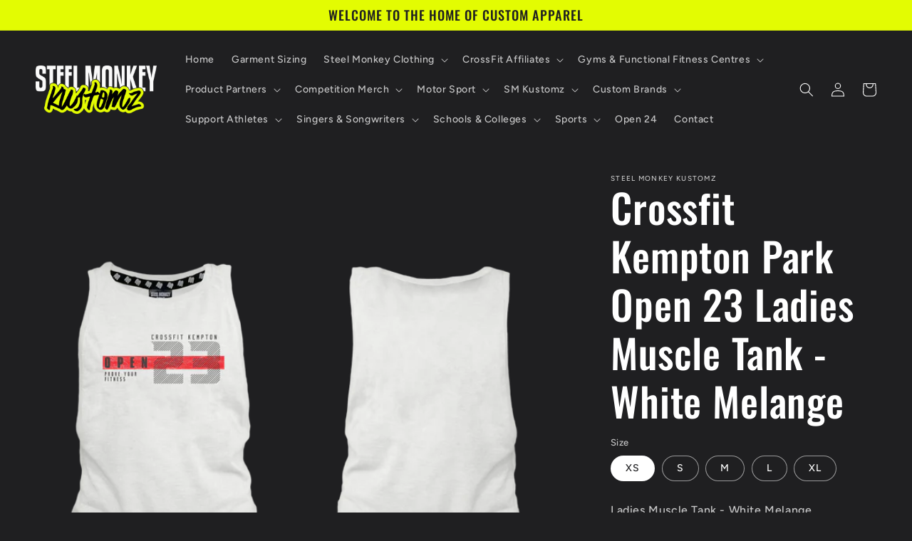

--- FILE ---
content_type: text/html; charset=utf-8
request_url: https://steelmonkeykustomz.com/products/crossfit-kempton-park-open-23-ladies-muscle-tank-white-melange
body_size: 33575
content:
<!doctype html>
<html class="no-js" lang="en">
  <head>
    <meta charset="utf-8">
    <meta http-equiv="X-UA-Compatible" content="IE=edge">
    <meta name="viewport" content="width=device-width,initial-scale=1">
    <meta name="theme-color" content="">
    <link rel="canonical" href="https://steelmonkeykustomz.com/products/crossfit-kempton-park-open-23-ladies-muscle-tank-white-melange">
    <link rel="preconnect" href="https://cdn.shopify.com" crossorigin><link rel="icon" type="image/png" href="//steelmonkeykustomz.com/cdn/shop/files/Steel_Monkey_Kustomz_Favicon.png?crop=center&height=32&v=1662127392&width=32"><link rel="preconnect" href="https://fonts.shopifycdn.com" crossorigin><title>
      Crossfit Kempton Park Open 23 Ladies Muscle Tank - White Melange
 &ndash; Steel Monkey Kustomz</title>

    
      <meta name="description" content="Ladies Muscle Tank - White Melange">
    

    

<meta property="og:site_name" content="Steel Monkey Kustomz">
<meta property="og:url" content="https://steelmonkeykustomz.com/products/crossfit-kempton-park-open-23-ladies-muscle-tank-white-melange">
<meta property="og:title" content="Crossfit Kempton Park Open 23 Ladies Muscle Tank - White Melange">
<meta property="og:type" content="product">
<meta property="og:description" content="Ladies Muscle Tank - White Melange"><meta property="og:image" content="http://steelmonkeykustomz.com/cdn/shop/products/WhiteLadiesMuscleTank.png?v=1674201071">
  <meta property="og:image:secure_url" content="https://steelmonkeykustomz.com/cdn/shop/products/WhiteLadiesMuscleTank.png?v=1674201071">
  <meta property="og:image:width" content="2000">
  <meta property="og:image:height" content="2000"><meta property="og:price:amount" content="350.00">
  <meta property="og:price:currency" content="ZAR"><meta name="twitter:card" content="summary_large_image">
<meta name="twitter:title" content="Crossfit Kempton Park Open 23 Ladies Muscle Tank - White Melange">
<meta name="twitter:description" content="Ladies Muscle Tank - White Melange">


    <script src="//steelmonkeykustomz.com/cdn/shop/t/3/assets/global.js?v=24850326154503943211673961580" defer="defer"></script>
    <script>window.performance && window.performance.mark && window.performance.mark('shopify.content_for_header.start');</script><meta id="shopify-digital-wallet" name="shopify-digital-wallet" content="/65946747138/digital_wallets/dialog">
<link rel="alternate" type="application/json+oembed" href="https://steelmonkeykustomz.com/products/crossfit-kempton-park-open-23-ladies-muscle-tank-white-melange.oembed">
<script async="async" src="/checkouts/internal/preloads.js?locale=en-ZA"></script>
<script id="shopify-features" type="application/json">{"accessToken":"1e3c316a98266f416459ae6c16ded1cc","betas":["rich-media-storefront-analytics"],"domain":"steelmonkeykustomz.com","predictiveSearch":true,"shopId":65946747138,"locale":"en"}</script>
<script>var Shopify = Shopify || {};
Shopify.shop = "steel-monkey-kustomz.myshopify.com";
Shopify.locale = "en";
Shopify.currency = {"active":"ZAR","rate":"1.0"};
Shopify.country = "ZA";
Shopify.theme = {"name":"Copy of Ride","id":136450146562,"schema_name":"Ride","schema_version":"2.0.1","theme_store_id":1500,"role":"main"};
Shopify.theme.handle = "null";
Shopify.theme.style = {"id":null,"handle":null};
Shopify.cdnHost = "steelmonkeykustomz.com/cdn";
Shopify.routes = Shopify.routes || {};
Shopify.routes.root = "/";</script>
<script type="module">!function(o){(o.Shopify=o.Shopify||{}).modules=!0}(window);</script>
<script>!function(o){function n(){var o=[];function n(){o.push(Array.prototype.slice.apply(arguments))}return n.q=o,n}var t=o.Shopify=o.Shopify||{};t.loadFeatures=n(),t.autoloadFeatures=n()}(window);</script>
<script id="shop-js-analytics" type="application/json">{"pageType":"product"}</script>
<script defer="defer" async type="module" src="//steelmonkeykustomz.com/cdn/shopifycloud/shop-js/modules/v2/client.init-shop-cart-sync_BdyHc3Nr.en.esm.js"></script>
<script defer="defer" async type="module" src="//steelmonkeykustomz.com/cdn/shopifycloud/shop-js/modules/v2/chunk.common_Daul8nwZ.esm.js"></script>
<script type="module">
  await import("//steelmonkeykustomz.com/cdn/shopifycloud/shop-js/modules/v2/client.init-shop-cart-sync_BdyHc3Nr.en.esm.js");
await import("//steelmonkeykustomz.com/cdn/shopifycloud/shop-js/modules/v2/chunk.common_Daul8nwZ.esm.js");

  window.Shopify.SignInWithShop?.initShopCartSync?.({"fedCMEnabled":true,"windoidEnabled":true});

</script>
<script>(function() {
  var isLoaded = false;
  function asyncLoad() {
    if (isLoaded) return;
    isLoaded = true;
    var urls = ["https:\/\/chimpstatic.com\/mcjs-connected\/js\/users\/14d799b68c77ed0b7a661f857\/6d8fa8966ca80ad41cc055264.js?shop=steel-monkey-kustomz.myshopify.com"];
    for (var i = 0; i < urls.length; i++) {
      var s = document.createElement('script');
      s.type = 'text/javascript';
      s.async = true;
      s.src = urls[i];
      var x = document.getElementsByTagName('script')[0];
      x.parentNode.insertBefore(s, x);
    }
  };
  if(window.attachEvent) {
    window.attachEvent('onload', asyncLoad);
  } else {
    window.addEventListener('load', asyncLoad, false);
  }
})();</script>
<script id="__st">var __st={"a":65946747138,"offset":7200,"reqid":"64c006f1-a68f-446a-b9f2-7ae1fade6865-1769029022","pageurl":"steelmonkeykustomz.com\/products\/crossfit-kempton-park-open-23-ladies-muscle-tank-white-melange","u":"7338adb787bd","p":"product","rtyp":"product","rid":7935513624834};</script>
<script>window.ShopifyPaypalV4VisibilityTracking = true;</script>
<script id="captcha-bootstrap">!function(){'use strict';const t='contact',e='account',n='new_comment',o=[[t,t],['blogs',n],['comments',n],[t,'customer']],c=[[e,'customer_login'],[e,'guest_login'],[e,'recover_customer_password'],[e,'create_customer']],r=t=>t.map((([t,e])=>`form[action*='/${t}']:not([data-nocaptcha='true']) input[name='form_type'][value='${e}']`)).join(','),a=t=>()=>t?[...document.querySelectorAll(t)].map((t=>t.form)):[];function s(){const t=[...o],e=r(t);return a(e)}const i='password',u='form_key',d=['recaptcha-v3-token','g-recaptcha-response','h-captcha-response',i],f=()=>{try{return window.sessionStorage}catch{return}},m='__shopify_v',_=t=>t.elements[u];function p(t,e,n=!1){try{const o=window.sessionStorage,c=JSON.parse(o.getItem(e)),{data:r}=function(t){const{data:e,action:n}=t;return t[m]||n?{data:e,action:n}:{data:t,action:n}}(c);for(const[e,n]of Object.entries(r))t.elements[e]&&(t.elements[e].value=n);n&&o.removeItem(e)}catch(o){console.error('form repopulation failed',{error:o})}}const l='form_type',E='cptcha';function T(t){t.dataset[E]=!0}const w=window,h=w.document,L='Shopify',v='ce_forms',y='captcha';let A=!1;((t,e)=>{const n=(g='f06e6c50-85a8-45c8-87d0-21a2b65856fe',I='https://cdn.shopify.com/shopifycloud/storefront-forms-hcaptcha/ce_storefront_forms_captcha_hcaptcha.v1.5.2.iife.js',D={infoText:'Protected by hCaptcha',privacyText:'Privacy',termsText:'Terms'},(t,e,n)=>{const o=w[L][v],c=o.bindForm;if(c)return c(t,g,e,D).then(n);var r;o.q.push([[t,g,e,D],n]),r=I,A||(h.body.append(Object.assign(h.createElement('script'),{id:'captcha-provider',async:!0,src:r})),A=!0)});var g,I,D;w[L]=w[L]||{},w[L][v]=w[L][v]||{},w[L][v].q=[],w[L][y]=w[L][y]||{},w[L][y].protect=function(t,e){n(t,void 0,e),T(t)},Object.freeze(w[L][y]),function(t,e,n,w,h,L){const[v,y,A,g]=function(t,e,n){const i=e?o:[],u=t?c:[],d=[...i,...u],f=r(d),m=r(i),_=r(d.filter((([t,e])=>n.includes(e))));return[a(f),a(m),a(_),s()]}(w,h,L),I=t=>{const e=t.target;return e instanceof HTMLFormElement?e:e&&e.form},D=t=>v().includes(t);t.addEventListener('submit',(t=>{const e=I(t);if(!e)return;const n=D(e)&&!e.dataset.hcaptchaBound&&!e.dataset.recaptchaBound,o=_(e),c=g().includes(e)&&(!o||!o.value);(n||c)&&t.preventDefault(),c&&!n&&(function(t){try{if(!f())return;!function(t){const e=f();if(!e)return;const n=_(t);if(!n)return;const o=n.value;o&&e.removeItem(o)}(t);const e=Array.from(Array(32),(()=>Math.random().toString(36)[2])).join('');!function(t,e){_(t)||t.append(Object.assign(document.createElement('input'),{type:'hidden',name:u})),t.elements[u].value=e}(t,e),function(t,e){const n=f();if(!n)return;const o=[...t.querySelectorAll(`input[type='${i}']`)].map((({name:t})=>t)),c=[...d,...o],r={};for(const[a,s]of new FormData(t).entries())c.includes(a)||(r[a]=s);n.setItem(e,JSON.stringify({[m]:1,action:t.action,data:r}))}(t,e)}catch(e){console.error('failed to persist form',e)}}(e),e.submit())}));const S=(t,e)=>{t&&!t.dataset[E]&&(n(t,e.some((e=>e===t))),T(t))};for(const o of['focusin','change'])t.addEventListener(o,(t=>{const e=I(t);D(e)&&S(e,y())}));const B=e.get('form_key'),M=e.get(l),P=B&&M;t.addEventListener('DOMContentLoaded',(()=>{const t=y();if(P)for(const e of t)e.elements[l].value===M&&p(e,B);[...new Set([...A(),...v().filter((t=>'true'===t.dataset.shopifyCaptcha))])].forEach((e=>S(e,t)))}))}(h,new URLSearchParams(w.location.search),n,t,e,['guest_login'])})(!0,!0)}();</script>
<script integrity="sha256-4kQ18oKyAcykRKYeNunJcIwy7WH5gtpwJnB7kiuLZ1E=" data-source-attribution="shopify.loadfeatures" defer="defer" src="//steelmonkeykustomz.com/cdn/shopifycloud/storefront/assets/storefront/load_feature-a0a9edcb.js" crossorigin="anonymous"></script>
<script data-source-attribution="shopify.dynamic_checkout.dynamic.init">var Shopify=Shopify||{};Shopify.PaymentButton=Shopify.PaymentButton||{isStorefrontPortableWallets:!0,init:function(){window.Shopify.PaymentButton.init=function(){};var t=document.createElement("script");t.src="https://steelmonkeykustomz.com/cdn/shopifycloud/portable-wallets/latest/portable-wallets.en.js",t.type="module",document.head.appendChild(t)}};
</script>
<script data-source-attribution="shopify.dynamic_checkout.buyer_consent">
  function portableWalletsHideBuyerConsent(e){var t=document.getElementById("shopify-buyer-consent"),n=document.getElementById("shopify-subscription-policy-button");t&&n&&(t.classList.add("hidden"),t.setAttribute("aria-hidden","true"),n.removeEventListener("click",e))}function portableWalletsShowBuyerConsent(e){var t=document.getElementById("shopify-buyer-consent"),n=document.getElementById("shopify-subscription-policy-button");t&&n&&(t.classList.remove("hidden"),t.removeAttribute("aria-hidden"),n.addEventListener("click",e))}window.Shopify?.PaymentButton&&(window.Shopify.PaymentButton.hideBuyerConsent=portableWalletsHideBuyerConsent,window.Shopify.PaymentButton.showBuyerConsent=portableWalletsShowBuyerConsent);
</script>
<script>
  function portableWalletsCleanup(e){e&&e.src&&console.error("Failed to load portable wallets script "+e.src);var t=document.querySelectorAll("shopify-accelerated-checkout .shopify-payment-button__skeleton, shopify-accelerated-checkout-cart .wallet-cart-button__skeleton"),e=document.getElementById("shopify-buyer-consent");for(let e=0;e<t.length;e++)t[e].remove();e&&e.remove()}function portableWalletsNotLoadedAsModule(e){e instanceof ErrorEvent&&"string"==typeof e.message&&e.message.includes("import.meta")&&"string"==typeof e.filename&&e.filename.includes("portable-wallets")&&(window.removeEventListener("error",portableWalletsNotLoadedAsModule),window.Shopify.PaymentButton.failedToLoad=e,"loading"===document.readyState?document.addEventListener("DOMContentLoaded",window.Shopify.PaymentButton.init):window.Shopify.PaymentButton.init())}window.addEventListener("error",portableWalletsNotLoadedAsModule);
</script>

<script type="module" src="https://steelmonkeykustomz.com/cdn/shopifycloud/portable-wallets/latest/portable-wallets.en.js" onError="portableWalletsCleanup(this)" crossorigin="anonymous"></script>
<script nomodule>
  document.addEventListener("DOMContentLoaded", portableWalletsCleanup);
</script>

<link id="shopify-accelerated-checkout-styles" rel="stylesheet" media="screen" href="https://steelmonkeykustomz.com/cdn/shopifycloud/portable-wallets/latest/accelerated-checkout-backwards-compat.css" crossorigin="anonymous">
<style id="shopify-accelerated-checkout-cart">
        #shopify-buyer-consent {
  margin-top: 1em;
  display: inline-block;
  width: 100%;
}

#shopify-buyer-consent.hidden {
  display: none;
}

#shopify-subscription-policy-button {
  background: none;
  border: none;
  padding: 0;
  text-decoration: underline;
  font-size: inherit;
  cursor: pointer;
}

#shopify-subscription-policy-button::before {
  box-shadow: none;
}

      </style>
<script id="sections-script" data-sections="product-recommendations,header,footer" defer="defer" src="//steelmonkeykustomz.com/cdn/shop/t/3/compiled_assets/scripts.js?v=1117"></script>
<script>window.performance && window.performance.mark && window.performance.mark('shopify.content_for_header.end');</script>


    <style data-shopify>
      @font-face {
  font-family: Figtree;
  font-weight: 500;
  font-style: normal;
  font-display: swap;
  src: url("//steelmonkeykustomz.com/cdn/fonts/figtree/figtree_n5.3b6b7df38aa5986536945796e1f947445832047c.woff2") format("woff2"),
       url("//steelmonkeykustomz.com/cdn/fonts/figtree/figtree_n5.f26bf6dcae278b0ed902605f6605fa3338e81dab.woff") format("woff");
}

      @font-face {
  font-family: Figtree;
  font-weight: 700;
  font-style: normal;
  font-display: swap;
  src: url("//steelmonkeykustomz.com/cdn/fonts/figtree/figtree_n7.2fd9bfe01586148e644724096c9d75e8c7a90e55.woff2") format("woff2"),
       url("//steelmonkeykustomz.com/cdn/fonts/figtree/figtree_n7.ea05de92d862f9594794ab281c4c3a67501ef5fc.woff") format("woff");
}

      @font-face {
  font-family: Figtree;
  font-weight: 500;
  font-style: italic;
  font-display: swap;
  src: url("//steelmonkeykustomz.com/cdn/fonts/figtree/figtree_i5.969396f679a62854cf82dbf67acc5721e41351f0.woff2") format("woff2"),
       url("//steelmonkeykustomz.com/cdn/fonts/figtree/figtree_i5.93bc1cad6c73ca9815f9777c49176dfc9d2890dd.woff") format("woff");
}

      @font-face {
  font-family: Figtree;
  font-weight: 700;
  font-style: italic;
  font-display: swap;
  src: url("//steelmonkeykustomz.com/cdn/fonts/figtree/figtree_i7.06add7096a6f2ab742e09ec7e498115904eda1fe.woff2") format("woff2"),
       url("//steelmonkeykustomz.com/cdn/fonts/figtree/figtree_i7.ee584b5fcaccdbb5518c0228158941f8df81b101.woff") format("woff");
}

      @font-face {
  font-family: Oswald;
  font-weight: 500;
  font-style: normal;
  font-display: swap;
  src: url("//steelmonkeykustomz.com/cdn/fonts/oswald/oswald_n5.8ad4910bfdb43e150746ef7aa67f3553e3abe8e2.woff2") format("woff2"),
       url("//steelmonkeykustomz.com/cdn/fonts/oswald/oswald_n5.93ee52108163c48c91111cf33b0a57021467b66e.woff") format("woff");
}


      :root {
        --font-body-family: Figtree, sans-serif;
        --font-body-style: normal;
        --font-body-weight: 500;
        --font-body-weight-bold: 800;

        --font-heading-family: Oswald, sans-serif;
        --font-heading-style: normal;
        --font-heading-weight: 500;

        --font-body-scale: 1.0;
        --font-heading-scale: 1.4;

        --color-base-text: 255, 255, 255;
        --color-shadow: 255, 255, 255;
        --color-base-background-1: 31, 31, 33;
        --color-base-background-2: 31, 31, 33;
        --color-base-solid-button-labels: 31, 31, 33;
        --color-base-outline-button-labels: 227, 252, 2;
        --color-base-accent-1: 227, 252, 2;
        --color-base-accent-2: 255, 255, 255;
        --payment-terms-background-color: #1f1f21;

        --gradient-base-background-1: #1f1f21;
        --gradient-base-background-2: #1f1f21;
        --gradient-base-accent-1: #e3fc02;
        --gradient-base-accent-2: #ffffff;

        --media-padding: px;
        --media-border-opacity: 0.1;
        --media-border-width: 0px;
        --media-radius: 0px;
        --media-shadow-opacity: 0.0;
        --media-shadow-horizontal-offset: 0px;
        --media-shadow-vertical-offset: 4px;
        --media-shadow-blur-radius: 5px;
        --media-shadow-visible: 0;

        --page-width: 160rem;
        --page-width-margin: 0rem;

        --card-image-padding: 0.0rem;
        --card-corner-radius: 0.0rem;
        --card-text-alignment: left;
        --card-border-width: 0.0rem;
        --card-border-opacity: 0.1;
        --card-shadow-opacity: 0.0;
        --card-shadow-visible: 0;
        --card-shadow-horizontal-offset: 0.0rem;
        --card-shadow-vertical-offset: 0.4rem;
        --card-shadow-blur-radius: 0.5rem;

        --badge-corner-radius: 4.0rem;

        --popup-border-width: 1px;
        --popup-border-opacity: 0.1;
        --popup-corner-radius: 0px;
        --popup-shadow-opacity: 0.0;
        --popup-shadow-horizontal-offset: 0px;
        --popup-shadow-vertical-offset: 4px;
        --popup-shadow-blur-radius: 5px;

        --drawer-border-width: 1px;
        --drawer-border-opacity: 0.1;
        --drawer-shadow-opacity: 0.0;
        --drawer-shadow-horizontal-offset: 0px;
        --drawer-shadow-vertical-offset: 4px;
        --drawer-shadow-blur-radius: 5px;

        --spacing-sections-desktop: 52px;
        --spacing-sections-mobile: 36px;

        --grid-desktop-vertical-spacing: 40px;
        --grid-desktop-horizontal-spacing: 40px;
        --grid-mobile-vertical-spacing: 20px;
        --grid-mobile-horizontal-spacing: 20px;

        --text-boxes-border-opacity: 0.1;
        --text-boxes-border-width: 0px;
        --text-boxes-radius: 0px;
        --text-boxes-shadow-opacity: 0.0;
        --text-boxes-shadow-visible: 0;
        --text-boxes-shadow-horizontal-offset: 0px;
        --text-boxes-shadow-vertical-offset: 4px;
        --text-boxes-shadow-blur-radius: 5px;

        --buttons-radius: 0px;
        --buttons-radius-outset: 0px;
        --buttons-border-width: 1px;
        --buttons-border-opacity: 1.0;
        --buttons-shadow-opacity: 0.0;
        --buttons-shadow-visible: 0;
        --buttons-shadow-horizontal-offset: 0px;
        --buttons-shadow-vertical-offset: 4px;
        --buttons-shadow-blur-radius: 5px;
        --buttons-border-offset: 0px;

        --inputs-radius: 0px;
        --inputs-border-width: 1px;
        --inputs-border-opacity: 0.55;
        --inputs-shadow-opacity: 0.0;
        --inputs-shadow-horizontal-offset: 0px;
        --inputs-margin-offset: 0px;
        --inputs-shadow-vertical-offset: 4px;
        --inputs-shadow-blur-radius: 5px;
        --inputs-radius-outset: 0px;

        --variant-pills-radius: 40px;
        --variant-pills-border-width: 1px;
        --variant-pills-border-opacity: 0.55;
        --variant-pills-shadow-opacity: 0.0;
        --variant-pills-shadow-horizontal-offset: 0px;
        --variant-pills-shadow-vertical-offset: 4px;
        --variant-pills-shadow-blur-radius: 5px;
      }

      *,
      *::before,
      *::after {
        box-sizing: inherit;
      }

      html {
        box-sizing: border-box;
        font-size: calc(var(--font-body-scale) * 62.5%);
        height: 100%;
      }

      body {
        display: grid;
        grid-template-rows: auto auto 1fr auto;
        grid-template-columns: 100%;
        min-height: 100%;
        margin: 0;
        font-size: 1.5rem;
        letter-spacing: 0.06rem;
        line-height: calc(1 + 0.8 / var(--font-body-scale));
        font-family: var(--font-body-family);
        font-style: var(--font-body-style);
        font-weight: var(--font-body-weight);
      }

      @media screen and (min-width: 750px) {
        body {
          font-size: 1.6rem;
        }
      }
    </style>

    <link href="//steelmonkeykustomz.com/cdn/shop/t/3/assets/base.css?v=19666067365360246481673961580" rel="stylesheet" type="text/css" media="all" />
<link rel="preload" as="font" href="//steelmonkeykustomz.com/cdn/fonts/figtree/figtree_n5.3b6b7df38aa5986536945796e1f947445832047c.woff2" type="font/woff2" crossorigin><link rel="preload" as="font" href="//steelmonkeykustomz.com/cdn/fonts/oswald/oswald_n5.8ad4910bfdb43e150746ef7aa67f3553e3abe8e2.woff2" type="font/woff2" crossorigin><link rel="stylesheet" href="//steelmonkeykustomz.com/cdn/shop/t/3/assets/component-predictive-search.css?v=165644661289088488651673961580" media="print" onload="this.media='all'"><script>document.documentElement.className = document.documentElement.className.replace('no-js', 'js');
    if (Shopify.designMode) {
      document.documentElement.classList.add('shopify-design-mode');
    }
    </script>
  <link href="https://monorail-edge.shopifysvc.com" rel="dns-prefetch">
<script>(function(){if ("sendBeacon" in navigator && "performance" in window) {try {var session_token_from_headers = performance.getEntriesByType('navigation')[0].serverTiming.find(x => x.name == '_s').description;} catch {var session_token_from_headers = undefined;}var session_cookie_matches = document.cookie.match(/_shopify_s=([^;]*)/);var session_token_from_cookie = session_cookie_matches && session_cookie_matches.length === 2 ? session_cookie_matches[1] : "";var session_token = session_token_from_headers || session_token_from_cookie || "";function handle_abandonment_event(e) {var entries = performance.getEntries().filter(function(entry) {return /monorail-edge.shopifysvc.com/.test(entry.name);});if (!window.abandonment_tracked && entries.length === 0) {window.abandonment_tracked = true;var currentMs = Date.now();var navigation_start = performance.timing.navigationStart;var payload = {shop_id: 65946747138,url: window.location.href,navigation_start,duration: currentMs - navigation_start,session_token,page_type: "product"};window.navigator.sendBeacon("https://monorail-edge.shopifysvc.com/v1/produce", JSON.stringify({schema_id: "online_store_buyer_site_abandonment/1.1",payload: payload,metadata: {event_created_at_ms: currentMs,event_sent_at_ms: currentMs}}));}}window.addEventListener('pagehide', handle_abandonment_event);}}());</script>
<script id="web-pixels-manager-setup">(function e(e,d,r,n,o){if(void 0===o&&(o={}),!Boolean(null===(a=null===(i=window.Shopify)||void 0===i?void 0:i.analytics)||void 0===a?void 0:a.replayQueue)){var i,a;window.Shopify=window.Shopify||{};var t=window.Shopify;t.analytics=t.analytics||{};var s=t.analytics;s.replayQueue=[],s.publish=function(e,d,r){return s.replayQueue.push([e,d,r]),!0};try{self.performance.mark("wpm:start")}catch(e){}var l=function(){var e={modern:/Edge?\/(1{2}[4-9]|1[2-9]\d|[2-9]\d{2}|\d{4,})\.\d+(\.\d+|)|Firefox\/(1{2}[4-9]|1[2-9]\d|[2-9]\d{2}|\d{4,})\.\d+(\.\d+|)|Chrom(ium|e)\/(9{2}|\d{3,})\.\d+(\.\d+|)|(Maci|X1{2}).+ Version\/(15\.\d+|(1[6-9]|[2-9]\d|\d{3,})\.\d+)([,.]\d+|)( \(\w+\)|)( Mobile\/\w+|) Safari\/|Chrome.+OPR\/(9{2}|\d{3,})\.\d+\.\d+|(CPU[ +]OS|iPhone[ +]OS|CPU[ +]iPhone|CPU IPhone OS|CPU iPad OS)[ +]+(15[._]\d+|(1[6-9]|[2-9]\d|\d{3,})[._]\d+)([._]\d+|)|Android:?[ /-](13[3-9]|1[4-9]\d|[2-9]\d{2}|\d{4,})(\.\d+|)(\.\d+|)|Android.+Firefox\/(13[5-9]|1[4-9]\d|[2-9]\d{2}|\d{4,})\.\d+(\.\d+|)|Android.+Chrom(ium|e)\/(13[3-9]|1[4-9]\d|[2-9]\d{2}|\d{4,})\.\d+(\.\d+|)|SamsungBrowser\/([2-9]\d|\d{3,})\.\d+/,legacy:/Edge?\/(1[6-9]|[2-9]\d|\d{3,})\.\d+(\.\d+|)|Firefox\/(5[4-9]|[6-9]\d|\d{3,})\.\d+(\.\d+|)|Chrom(ium|e)\/(5[1-9]|[6-9]\d|\d{3,})\.\d+(\.\d+|)([\d.]+$|.*Safari\/(?![\d.]+ Edge\/[\d.]+$))|(Maci|X1{2}).+ Version\/(10\.\d+|(1[1-9]|[2-9]\d|\d{3,})\.\d+)([,.]\d+|)( \(\w+\)|)( Mobile\/\w+|) Safari\/|Chrome.+OPR\/(3[89]|[4-9]\d|\d{3,})\.\d+\.\d+|(CPU[ +]OS|iPhone[ +]OS|CPU[ +]iPhone|CPU IPhone OS|CPU iPad OS)[ +]+(10[._]\d+|(1[1-9]|[2-9]\d|\d{3,})[._]\d+)([._]\d+|)|Android:?[ /-](13[3-9]|1[4-9]\d|[2-9]\d{2}|\d{4,})(\.\d+|)(\.\d+|)|Mobile Safari.+OPR\/([89]\d|\d{3,})\.\d+\.\d+|Android.+Firefox\/(13[5-9]|1[4-9]\d|[2-9]\d{2}|\d{4,})\.\d+(\.\d+|)|Android.+Chrom(ium|e)\/(13[3-9]|1[4-9]\d|[2-9]\d{2}|\d{4,})\.\d+(\.\d+|)|Android.+(UC? ?Browser|UCWEB|U3)[ /]?(15\.([5-9]|\d{2,})|(1[6-9]|[2-9]\d|\d{3,})\.\d+)\.\d+|SamsungBrowser\/(5\.\d+|([6-9]|\d{2,})\.\d+)|Android.+MQ{2}Browser\/(14(\.(9|\d{2,})|)|(1[5-9]|[2-9]\d|\d{3,})(\.\d+|))(\.\d+|)|K[Aa][Ii]OS\/(3\.\d+|([4-9]|\d{2,})\.\d+)(\.\d+|)/},d=e.modern,r=e.legacy,n=navigator.userAgent;return n.match(d)?"modern":n.match(r)?"legacy":"unknown"}(),u="modern"===l?"modern":"legacy",c=(null!=n?n:{modern:"",legacy:""})[u],f=function(e){return[e.baseUrl,"/wpm","/b",e.hashVersion,"modern"===e.buildTarget?"m":"l",".js"].join("")}({baseUrl:d,hashVersion:r,buildTarget:u}),m=function(e){var d=e.version,r=e.bundleTarget,n=e.surface,o=e.pageUrl,i=e.monorailEndpoint;return{emit:function(e){var a=e.status,t=e.errorMsg,s=(new Date).getTime(),l=JSON.stringify({metadata:{event_sent_at_ms:s},events:[{schema_id:"web_pixels_manager_load/3.1",payload:{version:d,bundle_target:r,page_url:o,status:a,surface:n,error_msg:t},metadata:{event_created_at_ms:s}}]});if(!i)return console&&console.warn&&console.warn("[Web Pixels Manager] No Monorail endpoint provided, skipping logging."),!1;try{return self.navigator.sendBeacon.bind(self.navigator)(i,l)}catch(e){}var u=new XMLHttpRequest;try{return u.open("POST",i,!0),u.setRequestHeader("Content-Type","text/plain"),u.send(l),!0}catch(e){return console&&console.warn&&console.warn("[Web Pixels Manager] Got an unhandled error while logging to Monorail."),!1}}}}({version:r,bundleTarget:l,surface:e.surface,pageUrl:self.location.href,monorailEndpoint:e.monorailEndpoint});try{o.browserTarget=l,function(e){var d=e.src,r=e.async,n=void 0===r||r,o=e.onload,i=e.onerror,a=e.sri,t=e.scriptDataAttributes,s=void 0===t?{}:t,l=document.createElement("script"),u=document.querySelector("head"),c=document.querySelector("body");if(l.async=n,l.src=d,a&&(l.integrity=a,l.crossOrigin="anonymous"),s)for(var f in s)if(Object.prototype.hasOwnProperty.call(s,f))try{l.dataset[f]=s[f]}catch(e){}if(o&&l.addEventListener("load",o),i&&l.addEventListener("error",i),u)u.appendChild(l);else{if(!c)throw new Error("Did not find a head or body element to append the script");c.appendChild(l)}}({src:f,async:!0,onload:function(){if(!function(){var e,d;return Boolean(null===(d=null===(e=window.Shopify)||void 0===e?void 0:e.analytics)||void 0===d?void 0:d.initialized)}()){var d=window.webPixelsManager.init(e)||void 0;if(d){var r=window.Shopify.analytics;r.replayQueue.forEach((function(e){var r=e[0],n=e[1],o=e[2];d.publishCustomEvent(r,n,o)})),r.replayQueue=[],r.publish=d.publishCustomEvent,r.visitor=d.visitor,r.initialized=!0}}},onerror:function(){return m.emit({status:"failed",errorMsg:"".concat(f," has failed to load")})},sri:function(e){var d=/^sha384-[A-Za-z0-9+/=]+$/;return"string"==typeof e&&d.test(e)}(c)?c:"",scriptDataAttributes:o}),m.emit({status:"loading"})}catch(e){m.emit({status:"failed",errorMsg:(null==e?void 0:e.message)||"Unknown error"})}}})({shopId: 65946747138,storefrontBaseUrl: "https://steelmonkeykustomz.com",extensionsBaseUrl: "https://extensions.shopifycdn.com/cdn/shopifycloud/web-pixels-manager",monorailEndpoint: "https://monorail-edge.shopifysvc.com/unstable/produce_batch",surface: "storefront-renderer",enabledBetaFlags: ["2dca8a86"],webPixelsConfigList: [{"id":"846364930","configuration":"{\"subdomain\": \"steel-monkey-kustomz\"}","eventPayloadVersion":"v1","runtimeContext":"STRICT","scriptVersion":"69e1bed23f1568abe06fb9d113379033","type":"APP","apiClientId":1615517,"privacyPurposes":["ANALYTICS","MARKETING","SALE_OF_DATA"],"dataSharingAdjustments":{"protectedCustomerApprovalScopes":["read_customer_address","read_customer_email","read_customer_name","read_customer_personal_data","read_customer_phone"]}},{"id":"shopify-app-pixel","configuration":"{}","eventPayloadVersion":"v1","runtimeContext":"STRICT","scriptVersion":"0450","apiClientId":"shopify-pixel","type":"APP","privacyPurposes":["ANALYTICS","MARKETING"]},{"id":"shopify-custom-pixel","eventPayloadVersion":"v1","runtimeContext":"LAX","scriptVersion":"0450","apiClientId":"shopify-pixel","type":"CUSTOM","privacyPurposes":["ANALYTICS","MARKETING"]}],isMerchantRequest: false,initData: {"shop":{"name":"Steel Monkey Kustomz","paymentSettings":{"currencyCode":"ZAR"},"myshopifyDomain":"steel-monkey-kustomz.myshopify.com","countryCode":"ZA","storefrontUrl":"https:\/\/steelmonkeykustomz.com"},"customer":null,"cart":null,"checkout":null,"productVariants":[{"price":{"amount":350.0,"currencyCode":"ZAR"},"product":{"title":"Crossfit Kempton Park Open 23 Ladies Muscle Tank - White Melange","vendor":"Steel Monkey Kustomz","id":"7935513624834","untranslatedTitle":"Crossfit Kempton Park Open 23 Ladies Muscle Tank - White Melange","url":"\/products\/crossfit-kempton-park-open-23-ladies-muscle-tank-white-melange","type":""},"id":"43531725865218","image":{"src":"\/\/steelmonkeykustomz.com\/cdn\/shop\/products\/WhiteLadiesMuscleTank.png?v=1674201071"},"sku":"","title":"XS","untranslatedTitle":"XS"},{"price":{"amount":350.0,"currencyCode":"ZAR"},"product":{"title":"Crossfit Kempton Park Open 23 Ladies Muscle Tank - White Melange","vendor":"Steel Monkey Kustomz","id":"7935513624834","untranslatedTitle":"Crossfit Kempton Park Open 23 Ladies Muscle Tank - White Melange","url":"\/products\/crossfit-kempton-park-open-23-ladies-muscle-tank-white-melange","type":""},"id":"43531725897986","image":{"src":"\/\/steelmonkeykustomz.com\/cdn\/shop\/products\/WhiteLadiesMuscleTank.png?v=1674201071"},"sku":"","title":"S","untranslatedTitle":"S"},{"price":{"amount":350.0,"currencyCode":"ZAR"},"product":{"title":"Crossfit Kempton Park Open 23 Ladies Muscle Tank - White Melange","vendor":"Steel Monkey Kustomz","id":"7935513624834","untranslatedTitle":"Crossfit Kempton Park Open 23 Ladies Muscle Tank - White Melange","url":"\/products\/crossfit-kempton-park-open-23-ladies-muscle-tank-white-melange","type":""},"id":"43531725930754","image":{"src":"\/\/steelmonkeykustomz.com\/cdn\/shop\/products\/WhiteLadiesMuscleTank.png?v=1674201071"},"sku":"","title":"M","untranslatedTitle":"M"},{"price":{"amount":350.0,"currencyCode":"ZAR"},"product":{"title":"Crossfit Kempton Park Open 23 Ladies Muscle Tank - White Melange","vendor":"Steel Monkey Kustomz","id":"7935513624834","untranslatedTitle":"Crossfit Kempton Park Open 23 Ladies Muscle Tank - White Melange","url":"\/products\/crossfit-kempton-park-open-23-ladies-muscle-tank-white-melange","type":""},"id":"43531725963522","image":{"src":"\/\/steelmonkeykustomz.com\/cdn\/shop\/products\/WhiteLadiesMuscleTank.png?v=1674201071"},"sku":"","title":"L","untranslatedTitle":"L"},{"price":{"amount":350.0,"currencyCode":"ZAR"},"product":{"title":"Crossfit Kempton Park Open 23 Ladies Muscle Tank - White Melange","vendor":"Steel Monkey Kustomz","id":"7935513624834","untranslatedTitle":"Crossfit Kempton Park Open 23 Ladies Muscle Tank - White Melange","url":"\/products\/crossfit-kempton-park-open-23-ladies-muscle-tank-white-melange","type":""},"id":"43531725996290","image":{"src":"\/\/steelmonkeykustomz.com\/cdn\/shop\/products\/WhiteLadiesMuscleTank.png?v=1674201071"},"sku":"","title":"XL","untranslatedTitle":"XL"}],"purchasingCompany":null},},"https://steelmonkeykustomz.com/cdn","fcfee988w5aeb613cpc8e4bc33m6693e112",{"modern":"","legacy":""},{"shopId":"65946747138","storefrontBaseUrl":"https:\/\/steelmonkeykustomz.com","extensionBaseUrl":"https:\/\/extensions.shopifycdn.com\/cdn\/shopifycloud\/web-pixels-manager","surface":"storefront-renderer","enabledBetaFlags":"[\"2dca8a86\"]","isMerchantRequest":"false","hashVersion":"fcfee988w5aeb613cpc8e4bc33m6693e112","publish":"custom","events":"[[\"page_viewed\",{}],[\"product_viewed\",{\"productVariant\":{\"price\":{\"amount\":350.0,\"currencyCode\":\"ZAR\"},\"product\":{\"title\":\"Crossfit Kempton Park Open 23 Ladies Muscle Tank - White Melange\",\"vendor\":\"Steel Monkey Kustomz\",\"id\":\"7935513624834\",\"untranslatedTitle\":\"Crossfit Kempton Park Open 23 Ladies Muscle Tank - White Melange\",\"url\":\"\/products\/crossfit-kempton-park-open-23-ladies-muscle-tank-white-melange\",\"type\":\"\"},\"id\":\"43531725865218\",\"image\":{\"src\":\"\/\/steelmonkeykustomz.com\/cdn\/shop\/products\/WhiteLadiesMuscleTank.png?v=1674201071\"},\"sku\":\"\",\"title\":\"XS\",\"untranslatedTitle\":\"XS\"}}]]"});</script><script>
  window.ShopifyAnalytics = window.ShopifyAnalytics || {};
  window.ShopifyAnalytics.meta = window.ShopifyAnalytics.meta || {};
  window.ShopifyAnalytics.meta.currency = 'ZAR';
  var meta = {"product":{"id":7935513624834,"gid":"gid:\/\/shopify\/Product\/7935513624834","vendor":"Steel Monkey Kustomz","type":"","handle":"crossfit-kempton-park-open-23-ladies-muscle-tank-white-melange","variants":[{"id":43531725865218,"price":35000,"name":"Crossfit Kempton Park Open 23 Ladies Muscle Tank - White Melange - XS","public_title":"XS","sku":""},{"id":43531725897986,"price":35000,"name":"Crossfit Kempton Park Open 23 Ladies Muscle Tank - White Melange - S","public_title":"S","sku":""},{"id":43531725930754,"price":35000,"name":"Crossfit Kempton Park Open 23 Ladies Muscle Tank - White Melange - M","public_title":"M","sku":""},{"id":43531725963522,"price":35000,"name":"Crossfit Kempton Park Open 23 Ladies Muscle Tank - White Melange - L","public_title":"L","sku":""},{"id":43531725996290,"price":35000,"name":"Crossfit Kempton Park Open 23 Ladies Muscle Tank - White Melange - XL","public_title":"XL","sku":""}],"remote":false},"page":{"pageType":"product","resourceType":"product","resourceId":7935513624834,"requestId":"64c006f1-a68f-446a-b9f2-7ae1fade6865-1769029022"}};
  for (var attr in meta) {
    window.ShopifyAnalytics.meta[attr] = meta[attr];
  }
</script>
<script class="analytics">
  (function () {
    var customDocumentWrite = function(content) {
      var jquery = null;

      if (window.jQuery) {
        jquery = window.jQuery;
      } else if (window.Checkout && window.Checkout.$) {
        jquery = window.Checkout.$;
      }

      if (jquery) {
        jquery('body').append(content);
      }
    };

    var hasLoggedConversion = function(token) {
      if (token) {
        return document.cookie.indexOf('loggedConversion=' + token) !== -1;
      }
      return false;
    }

    var setCookieIfConversion = function(token) {
      if (token) {
        var twoMonthsFromNow = new Date(Date.now());
        twoMonthsFromNow.setMonth(twoMonthsFromNow.getMonth() + 2);

        document.cookie = 'loggedConversion=' + token + '; expires=' + twoMonthsFromNow;
      }
    }

    var trekkie = window.ShopifyAnalytics.lib = window.trekkie = window.trekkie || [];
    if (trekkie.integrations) {
      return;
    }
    trekkie.methods = [
      'identify',
      'page',
      'ready',
      'track',
      'trackForm',
      'trackLink'
    ];
    trekkie.factory = function(method) {
      return function() {
        var args = Array.prototype.slice.call(arguments);
        args.unshift(method);
        trekkie.push(args);
        return trekkie;
      };
    };
    for (var i = 0; i < trekkie.methods.length; i++) {
      var key = trekkie.methods[i];
      trekkie[key] = trekkie.factory(key);
    }
    trekkie.load = function(config) {
      trekkie.config = config || {};
      trekkie.config.initialDocumentCookie = document.cookie;
      var first = document.getElementsByTagName('script')[0];
      var script = document.createElement('script');
      script.type = 'text/javascript';
      script.onerror = function(e) {
        var scriptFallback = document.createElement('script');
        scriptFallback.type = 'text/javascript';
        scriptFallback.onerror = function(error) {
                var Monorail = {
      produce: function produce(monorailDomain, schemaId, payload) {
        var currentMs = new Date().getTime();
        var event = {
          schema_id: schemaId,
          payload: payload,
          metadata: {
            event_created_at_ms: currentMs,
            event_sent_at_ms: currentMs
          }
        };
        return Monorail.sendRequest("https://" + monorailDomain + "/v1/produce", JSON.stringify(event));
      },
      sendRequest: function sendRequest(endpointUrl, payload) {
        // Try the sendBeacon API
        if (window && window.navigator && typeof window.navigator.sendBeacon === 'function' && typeof window.Blob === 'function' && !Monorail.isIos12()) {
          var blobData = new window.Blob([payload], {
            type: 'text/plain'
          });

          if (window.navigator.sendBeacon(endpointUrl, blobData)) {
            return true;
          } // sendBeacon was not successful

        } // XHR beacon

        var xhr = new XMLHttpRequest();

        try {
          xhr.open('POST', endpointUrl);
          xhr.setRequestHeader('Content-Type', 'text/plain');
          xhr.send(payload);
        } catch (e) {
          console.log(e);
        }

        return false;
      },
      isIos12: function isIos12() {
        return window.navigator.userAgent.lastIndexOf('iPhone; CPU iPhone OS 12_') !== -1 || window.navigator.userAgent.lastIndexOf('iPad; CPU OS 12_') !== -1;
      }
    };
    Monorail.produce('monorail-edge.shopifysvc.com',
      'trekkie_storefront_load_errors/1.1',
      {shop_id: 65946747138,
      theme_id: 136450146562,
      app_name: "storefront",
      context_url: window.location.href,
      source_url: "//steelmonkeykustomz.com/cdn/s/trekkie.storefront.cd680fe47e6c39ca5d5df5f0a32d569bc48c0f27.min.js"});

        };
        scriptFallback.async = true;
        scriptFallback.src = '//steelmonkeykustomz.com/cdn/s/trekkie.storefront.cd680fe47e6c39ca5d5df5f0a32d569bc48c0f27.min.js';
        first.parentNode.insertBefore(scriptFallback, first);
      };
      script.async = true;
      script.src = '//steelmonkeykustomz.com/cdn/s/trekkie.storefront.cd680fe47e6c39ca5d5df5f0a32d569bc48c0f27.min.js';
      first.parentNode.insertBefore(script, first);
    };
    trekkie.load(
      {"Trekkie":{"appName":"storefront","development":false,"defaultAttributes":{"shopId":65946747138,"isMerchantRequest":null,"themeId":136450146562,"themeCityHash":"7740062235257537171","contentLanguage":"en","currency":"ZAR","eventMetadataId":"3050e374-793e-43ee-9f23-cbd30fc6a907"},"isServerSideCookieWritingEnabled":true,"monorailRegion":"shop_domain","enabledBetaFlags":["65f19447"]},"Session Attribution":{},"S2S":{"facebookCapiEnabled":false,"source":"trekkie-storefront-renderer","apiClientId":580111}}
    );

    var loaded = false;
    trekkie.ready(function() {
      if (loaded) return;
      loaded = true;

      window.ShopifyAnalytics.lib = window.trekkie;

      var originalDocumentWrite = document.write;
      document.write = customDocumentWrite;
      try { window.ShopifyAnalytics.merchantGoogleAnalytics.call(this); } catch(error) {};
      document.write = originalDocumentWrite;

      window.ShopifyAnalytics.lib.page(null,{"pageType":"product","resourceType":"product","resourceId":7935513624834,"requestId":"64c006f1-a68f-446a-b9f2-7ae1fade6865-1769029022","shopifyEmitted":true});

      var match = window.location.pathname.match(/checkouts\/(.+)\/(thank_you|post_purchase)/)
      var token = match? match[1]: undefined;
      if (!hasLoggedConversion(token)) {
        setCookieIfConversion(token);
        window.ShopifyAnalytics.lib.track("Viewed Product",{"currency":"ZAR","variantId":43531725865218,"productId":7935513624834,"productGid":"gid:\/\/shopify\/Product\/7935513624834","name":"Crossfit Kempton Park Open 23 Ladies Muscle Tank - White Melange - XS","price":"350.00","sku":"","brand":"Steel Monkey Kustomz","variant":"XS","category":"","nonInteraction":true,"remote":false},undefined,undefined,{"shopifyEmitted":true});
      window.ShopifyAnalytics.lib.track("monorail:\/\/trekkie_storefront_viewed_product\/1.1",{"currency":"ZAR","variantId":43531725865218,"productId":7935513624834,"productGid":"gid:\/\/shopify\/Product\/7935513624834","name":"Crossfit Kempton Park Open 23 Ladies Muscle Tank - White Melange - XS","price":"350.00","sku":"","brand":"Steel Monkey Kustomz","variant":"XS","category":"","nonInteraction":true,"remote":false,"referer":"https:\/\/steelmonkeykustomz.com\/products\/crossfit-kempton-park-open-23-ladies-muscle-tank-white-melange"});
      }
    });


        var eventsListenerScript = document.createElement('script');
        eventsListenerScript.async = true;
        eventsListenerScript.src = "//steelmonkeykustomz.com/cdn/shopifycloud/storefront/assets/shop_events_listener-3da45d37.js";
        document.getElementsByTagName('head')[0].appendChild(eventsListenerScript);

})();</script>
<script
  defer
  src="https://steelmonkeykustomz.com/cdn/shopifycloud/perf-kit/shopify-perf-kit-3.0.4.min.js"
  data-application="storefront-renderer"
  data-shop-id="65946747138"
  data-render-region="gcp-us-central1"
  data-page-type="product"
  data-theme-instance-id="136450146562"
  data-theme-name="Ride"
  data-theme-version="2.0.1"
  data-monorail-region="shop_domain"
  data-resource-timing-sampling-rate="10"
  data-shs="true"
  data-shs-beacon="true"
  data-shs-export-with-fetch="true"
  data-shs-logs-sample-rate="1"
  data-shs-beacon-endpoint="https://steelmonkeykustomz.com/api/collect"
></script>
</head>

  <body class="gradient">
    <a class="skip-to-content-link button visually-hidden" href="#MainContent">
      Skip to content
    </a><div id="shopify-section-announcement-bar" class="shopify-section"><div class="announcement-bar color-accent-1 gradient" role="region" aria-label="Announcement" ><p class="announcement-bar__message h5">
                WELCOME TO THE HOME OF CUSTOM APPAREL
</p></div>
</div>
    <div id="shopify-section-header" class="shopify-section section-header"><link rel="stylesheet" href="//steelmonkeykustomz.com/cdn/shop/t/3/assets/component-list-menu.css?v=151968516119678728991673961580" media="print" onload="this.media='all'">
<link rel="stylesheet" href="//steelmonkeykustomz.com/cdn/shop/t/3/assets/component-search.css?v=96455689198851321781673961580" media="print" onload="this.media='all'">
<link rel="stylesheet" href="//steelmonkeykustomz.com/cdn/shop/t/3/assets/component-menu-drawer.css?v=182311192829367774911673961580" media="print" onload="this.media='all'">
<link rel="stylesheet" href="//steelmonkeykustomz.com/cdn/shop/t/3/assets/component-cart-notification.css?v=119852831333870967341673961580" media="print" onload="this.media='all'">
<link rel="stylesheet" href="//steelmonkeykustomz.com/cdn/shop/t/3/assets/component-cart-items.css?v=23917223812499722491673961580" media="print" onload="this.media='all'"><link rel="stylesheet" href="//steelmonkeykustomz.com/cdn/shop/t/3/assets/component-price.css?v=112673864592427438181673961580" media="print" onload="this.media='all'">
  <link rel="stylesheet" href="//steelmonkeykustomz.com/cdn/shop/t/3/assets/component-loading-overlay.css?v=167310470843593579841673961580" media="print" onload="this.media='all'"><noscript><link href="//steelmonkeykustomz.com/cdn/shop/t/3/assets/component-list-menu.css?v=151968516119678728991673961580" rel="stylesheet" type="text/css" media="all" /></noscript>
<noscript><link href="//steelmonkeykustomz.com/cdn/shop/t/3/assets/component-search.css?v=96455689198851321781673961580" rel="stylesheet" type="text/css" media="all" /></noscript>
<noscript><link href="//steelmonkeykustomz.com/cdn/shop/t/3/assets/component-menu-drawer.css?v=182311192829367774911673961580" rel="stylesheet" type="text/css" media="all" /></noscript>
<noscript><link href="//steelmonkeykustomz.com/cdn/shop/t/3/assets/component-cart-notification.css?v=119852831333870967341673961580" rel="stylesheet" type="text/css" media="all" /></noscript>
<noscript><link href="//steelmonkeykustomz.com/cdn/shop/t/3/assets/component-cart-items.css?v=23917223812499722491673961580" rel="stylesheet" type="text/css" media="all" /></noscript>

<style>
  header-drawer {
    justify-self: start;
    margin-left: -1.2rem;
  }

  .header__heading-logo {
    max-width: 170px;
  }

  @media screen and (min-width: 990px) {
    header-drawer {
      display: none;
    }
  }

  .menu-drawer-container {
    display: flex;
  }

  .list-menu {
    list-style: none;
    padding: 0;
    margin: 0;
  }

  .list-menu--inline {
    display: inline-flex;
    flex-wrap: wrap;
  }

  summary.list-menu__item {
    padding-right: 2.7rem;
  }

  .list-menu__item {
    display: flex;
    align-items: center;
    line-height: calc(1 + 0.3 / var(--font-body-scale));
  }

  .list-menu__item--link {
    text-decoration: none;
    padding-bottom: 1rem;
    padding-top: 1rem;
    line-height: calc(1 + 0.8 / var(--font-body-scale));
  }

  @media screen and (min-width: 750px) {
    .list-menu__item--link {
      padding-bottom: 0.5rem;
      padding-top: 0.5rem;
    }
  }
</style><style data-shopify>.header {
    padding-top: 10px;
    padding-bottom: 10px;
  }

  .section-header {
    margin-bottom: 0px;
  }

  @media screen and (min-width: 750px) {
    .section-header {
      margin-bottom: 0px;
    }
  }

  @media screen and (min-width: 990px) {
    .header {
      padding-top: 20px;
      padding-bottom: 20px;
    }
  }</style><script src="//steelmonkeykustomz.com/cdn/shop/t/3/assets/details-disclosure.js?v=153497636716254413831673961580" defer="defer"></script>
<script src="//steelmonkeykustomz.com/cdn/shop/t/3/assets/details-modal.js?v=4511761896672669691673961580" defer="defer"></script>
<script src="//steelmonkeykustomz.com/cdn/shop/t/3/assets/cart-notification.js?v=31179948596492670111673961580" defer="defer"></script><svg xmlns="http://www.w3.org/2000/svg" class="hidden">
  <symbol id="icon-search" viewbox="0 0 18 19" fill="none">
    <path fill-rule="evenodd" clip-rule="evenodd" d="M11.03 11.68A5.784 5.784 0 112.85 3.5a5.784 5.784 0 018.18 8.18zm.26 1.12a6.78 6.78 0 11.72-.7l5.4 5.4a.5.5 0 11-.71.7l-5.41-5.4z" fill="currentColor"/>
  </symbol>

  <symbol id="icon-close" class="icon icon-close" fill="none" viewBox="0 0 18 17">
    <path d="M.865 15.978a.5.5 0 00.707.707l7.433-7.431 7.579 7.282a.501.501 0 00.846-.37.5.5 0 00-.153-.351L9.712 8.546l7.417-7.416a.5.5 0 10-.707-.708L8.991 7.853 1.413.573a.5.5 0 10-.693.72l7.563 7.268-7.418 7.417z" fill="currentColor">
  </symbol>
</svg>
<sticky-header class="header-wrapper color-background-1 gradient">
  <header class="header header--middle-left page-width header--has-menu"><header-drawer data-breakpoint="tablet">
        <details id="Details-menu-drawer-container" class="menu-drawer-container">
          <summary class="header__icon header__icon--menu header__icon--summary link focus-inset" aria-label="Menu">
            <span>
              <svg xmlns="http://www.w3.org/2000/svg" aria-hidden="true" focusable="false" role="presentation" class="icon icon-hamburger" fill="none" viewBox="0 0 18 16">
  <path d="M1 .5a.5.5 0 100 1h15.71a.5.5 0 000-1H1zM.5 8a.5.5 0 01.5-.5h15.71a.5.5 0 010 1H1A.5.5 0 01.5 8zm0 7a.5.5 0 01.5-.5h15.71a.5.5 0 010 1H1a.5.5 0 01-.5-.5z" fill="currentColor">
</svg>

              <svg xmlns="http://www.w3.org/2000/svg" aria-hidden="true" focusable="false" role="presentation" class="icon icon-close" fill="none" viewBox="0 0 18 17">
  <path d="M.865 15.978a.5.5 0 00.707.707l7.433-7.431 7.579 7.282a.501.501 0 00.846-.37.5.5 0 00-.153-.351L9.712 8.546l7.417-7.416a.5.5 0 10-.707-.708L8.991 7.853 1.413.573a.5.5 0 10-.693.72l7.563 7.268-7.418 7.417z" fill="currentColor">
</svg>

            </span>
          </summary>
          <div id="menu-drawer" class="gradient menu-drawer motion-reduce" tabindex="-1">
            <div class="menu-drawer__inner-container">
              <div class="menu-drawer__navigation-container">
                <nav class="menu-drawer__navigation">
                  <ul class="menu-drawer__menu has-submenu list-menu" role="list"><li><a href="/" class="menu-drawer__menu-item list-menu__item link link--text focus-inset">
                            Home
                          </a></li><li><a href="/collections/garment-sizing" class="menu-drawer__menu-item list-menu__item link link--text focus-inset">
                            Garment Sizing
                          </a></li><li><details id="Details-menu-drawer-menu-item-3">
                            <summary class="menu-drawer__menu-item list-menu__item link link--text focus-inset">
                              Steel Monkey Clothing
                              <svg viewBox="0 0 14 10" fill="none" aria-hidden="true" focusable="false" role="presentation" class="icon icon-arrow" xmlns="http://www.w3.org/2000/svg">
  <path fill-rule="evenodd" clip-rule="evenodd" d="M8.537.808a.5.5 0 01.817-.162l4 4a.5.5 0 010 .708l-4 4a.5.5 0 11-.708-.708L11.793 5.5H1a.5.5 0 010-1h10.793L8.646 1.354a.5.5 0 01-.109-.546z" fill="currentColor">
</svg>

                              <svg aria-hidden="true" focusable="false" role="presentation" class="icon icon-caret" viewBox="0 0 10 6">
  <path fill-rule="evenodd" clip-rule="evenodd" d="M9.354.646a.5.5 0 00-.708 0L5 4.293 1.354.646a.5.5 0 00-.708.708l4 4a.5.5 0 00.708 0l4-4a.5.5 0 000-.708z" fill="currentColor">
</svg>

                            </summary>
                            <div id="link-Steel Monkey Clothing" class="menu-drawer__submenu has-submenu gradient motion-reduce" tabindex="-1">
                              <div class="menu-drawer__inner-submenu">
                                <button class="menu-drawer__close-button link link--text focus-inset" aria-expanded="true">
                                  <svg viewBox="0 0 14 10" fill="none" aria-hidden="true" focusable="false" role="presentation" class="icon icon-arrow" xmlns="http://www.w3.org/2000/svg">
  <path fill-rule="evenodd" clip-rule="evenodd" d="M8.537.808a.5.5 0 01.817-.162l4 4a.5.5 0 010 .708l-4 4a.5.5 0 11-.708-.708L11.793 5.5H1a.5.5 0 010-1h10.793L8.646 1.354a.5.5 0 01-.109-.546z" fill="currentColor">
</svg>

                                  Steel Monkey Clothing
                                </button>
                                <ul class="menu-drawer__menu list-menu" role="list" tabindex="-1"><li><details id="Details-menu-drawer-submenu-1">
                                          <summary class="menu-drawer__menu-item link link--text list-menu__item focus-inset">
                                            SM Men T-Shirts 
                                            <svg viewBox="0 0 14 10" fill="none" aria-hidden="true" focusable="false" role="presentation" class="icon icon-arrow" xmlns="http://www.w3.org/2000/svg">
  <path fill-rule="evenodd" clip-rule="evenodd" d="M8.537.808a.5.5 0 01.817-.162l4 4a.5.5 0 010 .708l-4 4a.5.5 0 11-.708-.708L11.793 5.5H1a.5.5 0 010-1h10.793L8.646 1.354a.5.5 0 01-.109-.546z" fill="currentColor">
</svg>

                                            <svg aria-hidden="true" focusable="false" role="presentation" class="icon icon-caret" viewBox="0 0 10 6">
  <path fill-rule="evenodd" clip-rule="evenodd" d="M9.354.646a.5.5 0 00-.708 0L5 4.293 1.354.646a.5.5 0 00-.708.708l4 4a.5.5 0 00.708 0l4-4a.5.5 0 000-.708z" fill="currentColor">
</svg>

                                          </summary>
                                          <div id="childlink-SM Men T-Shirts " class="menu-drawer__submenu has-submenu gradient motion-reduce">
                                            <button class="menu-drawer__close-button link link--text focus-inset" aria-expanded="true">
                                              <svg viewBox="0 0 14 10" fill="none" aria-hidden="true" focusable="false" role="presentation" class="icon icon-arrow" xmlns="http://www.w3.org/2000/svg">
  <path fill-rule="evenodd" clip-rule="evenodd" d="M8.537.808a.5.5 0 01.817-.162l4 4a.5.5 0 010 .708l-4 4a.5.5 0 11-.708-.708L11.793 5.5H1a.5.5 0 010-1h10.793L8.646 1.354a.5.5 0 01-.109-.546z" fill="currentColor">
</svg>

                                              SM Men T-Shirts 
                                            </button>
                                            <ul class="menu-drawer__menu list-menu" role="list" tabindex="-1"><li>
                                                  <a href="/collections/black-cotton" class="menu-drawer__menu-item link link--text list-menu__item focus-inset">
                                                    Black Cotton T-Shirts 
                                                  </a>
                                                </li><li>
                                                  <a href="/collections/mens-blue-melange-t-shirts" class="menu-drawer__menu-item link link--text list-menu__item focus-inset">
                                                    Blue Melange T-Shirts
                                                  </a>
                                                </li><li>
                                                  <a href="/collections/mens-charcoal-melange-t-shirts" class="menu-drawer__menu-item link link--text list-menu__item focus-inset">
                                                    Charcoal Melange T-Shirts 
                                                  </a>
                                                </li><li>
                                                  <a href="/collections/mens-dusty-pink-spandex-t-shirts" class="menu-drawer__menu-item link link--text list-menu__item focus-inset">
                                                    Dusty Pink Spandex T-Shirts 
                                                  </a>
                                                </li><li>
                                                  <a href="/collections/mens-grey-melange-t-shirts" class="menu-drawer__menu-item link link--text list-menu__item focus-inset">
                                                    Grey Melange T-Shirts 
                                                  </a>
                                                </li><li>
                                                  <a href="/collections/mens-indigo-melange-t-shirts" class="menu-drawer__menu-item link link--text list-menu__item focus-inset">
                                                    Indigo Melange T-Shirts 
                                                  </a>
                                                </li><li>
                                                  <a href="/collections/mens-red-spandex-t-shirts" class="menu-drawer__menu-item link link--text list-menu__item focus-inset">
                                                    Red Spandex T-Shirts 
                                                  </a>
                                                </li><li>
                                                  <a href="/collections/mens-white-cotton-t-shirts" class="menu-drawer__menu-item link link--text list-menu__item focus-inset">
                                                    White Cotton T-Shirts 
                                                  </a>
                                                </li><li>
                                                  <a href="/collections/mens-yellow-spandex-t-shirts" class="menu-drawer__menu-item link link--text list-menu__item focus-inset">
                                                    Yellow Spandex T-Shirts 
                                                  </a>
                                                </li><li>
                                                  <a href="/collections/steel-monkey-men-t-shirts" class="menu-drawer__menu-item link link--text list-menu__item focus-inset">
                                                    T-Shirts 
                                                  </a>
                                                </li></ul>
                                          </div>
                                        </details></li><li><a href="/collections/steel-monkey-ladies" class="menu-drawer__menu-item link link--text list-menu__item focus-inset">
                                          SM Ladies
                                        </a></li><li><a href="/collections/sm-shorts" class="menu-drawer__menu-item link link--text list-menu__item focus-inset">
                                          SM Shorts
                                        </a></li></ul>
                              </div>
                            </div>
                          </details></li><li><details id="Details-menu-drawer-menu-item-4">
                            <summary class="menu-drawer__menu-item list-menu__item link link--text focus-inset">
                              CrossFit Affiliates
                              <svg viewBox="0 0 14 10" fill="none" aria-hidden="true" focusable="false" role="presentation" class="icon icon-arrow" xmlns="http://www.w3.org/2000/svg">
  <path fill-rule="evenodd" clip-rule="evenodd" d="M8.537.808a.5.5 0 01.817-.162l4 4a.5.5 0 010 .708l-4 4a.5.5 0 11-.708-.708L11.793 5.5H1a.5.5 0 010-1h10.793L8.646 1.354a.5.5 0 01-.109-.546z" fill="currentColor">
</svg>

                              <svg aria-hidden="true" focusable="false" role="presentation" class="icon icon-caret" viewBox="0 0 10 6">
  <path fill-rule="evenodd" clip-rule="evenodd" d="M9.354.646a.5.5 0 00-.708 0L5 4.293 1.354.646a.5.5 0 00-.708.708l4 4a.5.5 0 00.708 0l4-4a.5.5 0 000-.708z" fill="currentColor">
</svg>

                            </summary>
                            <div id="link-CrossFit Affiliates" class="menu-drawer__submenu has-submenu gradient motion-reduce" tabindex="-1">
                              <div class="menu-drawer__inner-submenu">
                                <button class="menu-drawer__close-button link link--text focus-inset" aria-expanded="true">
                                  <svg viewBox="0 0 14 10" fill="none" aria-hidden="true" focusable="false" role="presentation" class="icon icon-arrow" xmlns="http://www.w3.org/2000/svg">
  <path fill-rule="evenodd" clip-rule="evenodd" d="M8.537.808a.5.5 0 01.817-.162l4 4a.5.5 0 010 .708l-4 4a.5.5 0 11-.708-.708L11.793 5.5H1a.5.5 0 010-1h10.793L8.646 1.354a.5.5 0 01-.109-.546z" fill="currentColor">
</svg>

                                  CrossFit Affiliates
                                </button>
                                <ul class="menu-drawer__menu list-menu" role="list" tabindex="-1"><li><a href="/collections/6th-element-crossfit" class="menu-drawer__menu-item link link--text list-menu__item focus-inset">
                                          6th Element CrossFit 
                                        </a></li><li><details id="Details-menu-drawer-submenu-2">
                                          <summary class="menu-drawer__menu-item link link--text list-menu__item focus-inset">
                                            Cape CrossFit
                                            <svg viewBox="0 0 14 10" fill="none" aria-hidden="true" focusable="false" role="presentation" class="icon icon-arrow" xmlns="http://www.w3.org/2000/svg">
  <path fill-rule="evenodd" clip-rule="evenodd" d="M8.537.808a.5.5 0 01.817-.162l4 4a.5.5 0 010 .708l-4 4a.5.5 0 11-.708-.708L11.793 5.5H1a.5.5 0 010-1h10.793L8.646 1.354a.5.5 0 01-.109-.546z" fill="currentColor">
</svg>

                                            <svg aria-hidden="true" focusable="false" role="presentation" class="icon icon-caret" viewBox="0 0 10 6">
  <path fill-rule="evenodd" clip-rule="evenodd" d="M9.354.646a.5.5 0 00-.708 0L5 4.293 1.354.646a.5.5 0 00-.708.708l4 4a.5.5 0 00.708 0l4-4a.5.5 0 000-.708z" fill="currentColor">
</svg>

                                          </summary>
                                          <div id="childlink-Cape CrossFit" class="menu-drawer__submenu has-submenu gradient motion-reduce">
                                            <button class="menu-drawer__close-button link link--text focus-inset" aria-expanded="true">
                                              <svg viewBox="0 0 14 10" fill="none" aria-hidden="true" focusable="false" role="presentation" class="icon icon-arrow" xmlns="http://www.w3.org/2000/svg">
  <path fill-rule="evenodd" clip-rule="evenodd" d="M8.537.808a.5.5 0 01.817-.162l4 4a.5.5 0 010 .708l-4 4a.5.5 0 11-.708-.708L11.793 5.5H1a.5.5 0 010-1h10.793L8.646 1.354a.5.5 0 01-.109-.546z" fill="currentColor">
</svg>

                                              Cape CrossFit
                                            </button>
                                            <ul class="menu-drawer__menu list-menu" role="list" tabindex="-1"><li>
                                                  <a href="/collections/cape-crossfit-ccf-line" class="menu-drawer__menu-item link link--text list-menu__item focus-inset">
                                                    Cape Crossfit - CCF Line
                                                  </a>
                                                </li><li>
                                                  <a href="/collections/cape-crossfit-ccf-wolfpack-open24" class="menu-drawer__menu-item link link--text list-menu__item focus-inset">
                                                    Cape CrossFit - CCF Wolfpack - Open 24
                                                  </a>
                                                </li><li>
                                                  <a href="/collections/dawn-patrol" class="menu-drawer__menu-item link link--text list-menu__item focus-inset">
                                                    Cape Crossfit - Dawn Patrol
                                                  </a>
                                                </li><li>
                                                  <a href="/collections/cape-crossfit-simple-design-2024" class="menu-drawer__menu-item link link--text list-menu__item focus-inset">
                                                    Cape CrossFit - Simple Design - 2024
                                                  </a>
                                                </li><li>
                                                  <a href="/collections/cape-crossfit-straight-outta" class="menu-drawer__menu-item link link--text list-menu__item focus-inset">
                                                    Cape CrossFit - Straight Outta 
                                                  </a>
                                                </li><li>
                                                  <a href="/collections/cape-crossfit-wolfpack" class="menu-drawer__menu-item link link--text list-menu__item focus-inset">
                                                    Cape Crossfit - WolfPack
                                                  </a>
                                                </li></ul>
                                          </div>
                                        </details></li><li><a href="/collections/crossfit-aurum" class="menu-drawer__menu-item link link--text list-menu__item focus-inset">
                                          CrossFit Aurum
                                        </a></li><li><a href="/collections/crossfit-bsh" class="menu-drawer__menu-item link link--text list-menu__item focus-inset">
                                          CrossFit BSH
                                        </a></li><li><a href="/collections/crossfit-curium" class="menu-drawer__menu-item link link--text list-menu__item focus-inset">
                                          CrossFit Curium 
                                        </a></li><li><a href="/collections/crossfit-district-6" class="menu-drawer__menu-item link link--text list-menu__item focus-inset">
                                          CrossFit District 6
                                        </a></li><li><a href="/collections/cf-durabo" class="menu-drawer__menu-item link link--text list-menu__item focus-inset">
                                          CrossFit Durabo
                                        </a></li><li><a href="/collections/cf-durban" class="menu-drawer__menu-item link link--text list-menu__item focus-inset">
                                          CrossFit Durban West
                                        </a></li><li><details id="Details-menu-drawer-submenu-9">
                                          <summary class="menu-drawer__menu-item link link--text list-menu__item focus-inset">
                                            CrossFit East London
                                            <svg viewBox="0 0 14 10" fill="none" aria-hidden="true" focusable="false" role="presentation" class="icon icon-arrow" xmlns="http://www.w3.org/2000/svg">
  <path fill-rule="evenodd" clip-rule="evenodd" d="M8.537.808a.5.5 0 01.817-.162l4 4a.5.5 0 010 .708l-4 4a.5.5 0 11-.708-.708L11.793 5.5H1a.5.5 0 010-1h10.793L8.646 1.354a.5.5 0 01-.109-.546z" fill="currentColor">
</svg>

                                            <svg aria-hidden="true" focusable="false" role="presentation" class="icon icon-caret" viewBox="0 0 10 6">
  <path fill-rule="evenodd" clip-rule="evenodd" d="M9.354.646a.5.5 0 00-.708 0L5 4.293 1.354.646a.5.5 0 00-.708.708l4 4a.5.5 0 00.708 0l4-4a.5.5 0 000-.708z" fill="currentColor">
</svg>

                                          </summary>
                                          <div id="childlink-CrossFit East London" class="menu-drawer__submenu has-submenu gradient motion-reduce">
                                            <button class="menu-drawer__close-button link link--text focus-inset" aria-expanded="true">
                                              <svg viewBox="0 0 14 10" fill="none" aria-hidden="true" focusable="false" role="presentation" class="icon icon-arrow" xmlns="http://www.w3.org/2000/svg">
  <path fill-rule="evenodd" clip-rule="evenodd" d="M8.537.808a.5.5 0 01.817-.162l4 4a.5.5 0 010 .708l-4 4a.5.5 0 11-.708-.708L11.793 5.5H1a.5.5 0 010-1h10.793L8.646 1.354a.5.5 0 01-.109-.546z" fill="currentColor">
</svg>

                                              CrossFit East London
                                            </button>
                                            <ul class="menu-drawer__menu list-menu" role="list" tabindex="-1"><li>
                                                  <a href="/collections/cf-east-london-athletes" class="menu-drawer__menu-item link link--text list-menu__item focus-inset">
                                                    CF East London - Athletes
                                                  </a>
                                                </li><li>
                                                  <a href="/collections/cf-east-london-coaches" class="menu-drawer__menu-item link link--text list-menu__item focus-inset">
                                                    CF East London - Coaches
                                                  </a>
                                                </li><li>
                                                  <a href="/collections/crossfit-east-london-open-25" class="menu-drawer__menu-item link link--text list-menu__item focus-inset">
                                                    CF East London - Open25
                                                  </a>
                                                </li></ul>
                                          </div>
                                        </details></li><li><a href="/collections/crossfit-firebox" class="menu-drawer__menu-item link link--text list-menu__item focus-inset">
                                          Crossfit FireBox
                                        </a></li><li><a href="/collections/ghetto-crossfit" class="menu-drawer__menu-item link link--text list-menu__item focus-inset">
                                          Ghetto CrossFit 
                                        </a></li><li><details id="Details-menu-drawer-submenu-12">
                                          <summary class="menu-drawer__menu-item link link--text list-menu__item focus-inset">
                                            CrossFit Get Geared
                                            <svg viewBox="0 0 14 10" fill="none" aria-hidden="true" focusable="false" role="presentation" class="icon icon-arrow" xmlns="http://www.w3.org/2000/svg">
  <path fill-rule="evenodd" clip-rule="evenodd" d="M8.537.808a.5.5 0 01.817-.162l4 4a.5.5 0 010 .708l-4 4a.5.5 0 11-.708-.708L11.793 5.5H1a.5.5 0 010-1h10.793L8.646 1.354a.5.5 0 01-.109-.546z" fill="currentColor">
</svg>

                                            <svg aria-hidden="true" focusable="false" role="presentation" class="icon icon-caret" viewBox="0 0 10 6">
  <path fill-rule="evenodd" clip-rule="evenodd" d="M9.354.646a.5.5 0 00-.708 0L5 4.293 1.354.646a.5.5 0 00-.708.708l4 4a.5.5 0 00.708 0l4-4a.5.5 0 000-.708z" fill="currentColor">
</svg>

                                          </summary>
                                          <div id="childlink-CrossFit Get Geared" class="menu-drawer__submenu has-submenu gradient motion-reduce">
                                            <button class="menu-drawer__close-button link link--text focus-inset" aria-expanded="true">
                                              <svg viewBox="0 0 14 10" fill="none" aria-hidden="true" focusable="false" role="presentation" class="icon icon-arrow" xmlns="http://www.w3.org/2000/svg">
  <path fill-rule="evenodd" clip-rule="evenodd" d="M8.537.808a.5.5 0 01.817-.162l4 4a.5.5 0 010 .708l-4 4a.5.5 0 11-.708-.708L11.793 5.5H1a.5.5 0 010-1h10.793L8.646 1.354a.5.5 0 01-.109-.546z" fill="currentColor">
</svg>

                                              CrossFit Get Geared
                                            </button>
                                            <ul class="menu-drawer__menu list-menu" role="list" tabindex="-1"><li>
                                                  <a href="/collections/crossfit-get-geared-open24" class="menu-drawer__menu-item link link--text list-menu__item focus-inset">
                                                    CrossFit Get Geared - Open24
                                                  </a>
                                                </li></ul>
                                          </div>
                                        </details></li><li><details id="Details-menu-drawer-submenu-13">
                                          <summary class="menu-drawer__menu-item link link--text list-menu__item focus-inset">
                                            CrossFit Gillitts 
                                            <svg viewBox="0 0 14 10" fill="none" aria-hidden="true" focusable="false" role="presentation" class="icon icon-arrow" xmlns="http://www.w3.org/2000/svg">
  <path fill-rule="evenodd" clip-rule="evenodd" d="M8.537.808a.5.5 0 01.817-.162l4 4a.5.5 0 010 .708l-4 4a.5.5 0 11-.708-.708L11.793 5.5H1a.5.5 0 010-1h10.793L8.646 1.354a.5.5 0 01-.109-.546z" fill="currentColor">
</svg>

                                            <svg aria-hidden="true" focusable="false" role="presentation" class="icon icon-caret" viewBox="0 0 10 6">
  <path fill-rule="evenodd" clip-rule="evenodd" d="M9.354.646a.5.5 0 00-.708 0L5 4.293 1.354.646a.5.5 0 00-.708.708l4 4a.5.5 0 00.708 0l4-4a.5.5 0 000-.708z" fill="currentColor">
</svg>

                                          </summary>
                                          <div id="childlink-CrossFit Gillitts " class="menu-drawer__submenu has-submenu gradient motion-reduce">
                                            <button class="menu-drawer__close-button link link--text focus-inset" aria-expanded="true">
                                              <svg viewBox="0 0 14 10" fill="none" aria-hidden="true" focusable="false" role="presentation" class="icon icon-arrow" xmlns="http://www.w3.org/2000/svg">
  <path fill-rule="evenodd" clip-rule="evenodd" d="M8.537.808a.5.5 0 01.817-.162l4 4a.5.5 0 010 .708l-4 4a.5.5 0 11-.708-.708L11.793 5.5H1a.5.5 0 010-1h10.793L8.646 1.354a.5.5 0 01-.109-.546z" fill="currentColor">
</svg>

                                              CrossFit Gillitts 
                                            </button>
                                            <ul class="menu-drawer__menu list-menu" role="list" tabindex="-1"><li>
                                                  <a href="/collections/cf-gillits" class="menu-drawer__menu-item link link--text list-menu__item focus-inset">
                                                    CF Gillitts &amp; Fitness
                                                  </a>
                                                </li><li>
                                                  <a href="/collections/cf-gillits-ft-cf-africa" class="menu-drawer__menu-item link link--text list-menu__item focus-inset">
                                                    CF Gillitts ft. CF Africa
                                                  </a>
                                                </li><li>
                                                  <a href="/collections/cf-gillits-ft-biokineticist" class="menu-drawer__menu-item link link--text list-menu__item focus-inset">
                                                    CF Gillitts ft. Biokineticist
                                                  </a>
                                                </li></ul>
                                          </div>
                                        </details></li><li><a href="https://steelmonkeykustomz.com/collections/crossfit-hot-chow-shirts" class="menu-drawer__menu-item link link--text list-menu__item focus-inset">
                                          CrossFit Hot Chow 
                                        </a></li><li><details id="Details-menu-drawer-submenu-15">
                                          <summary class="menu-drawer__menu-item link link--text list-menu__item focus-inset">
                                            CrossFit Kempton
                                            <svg viewBox="0 0 14 10" fill="none" aria-hidden="true" focusable="false" role="presentation" class="icon icon-arrow" xmlns="http://www.w3.org/2000/svg">
  <path fill-rule="evenodd" clip-rule="evenodd" d="M8.537.808a.5.5 0 01.817-.162l4 4a.5.5 0 010 .708l-4 4a.5.5 0 11-.708-.708L11.793 5.5H1a.5.5 0 010-1h10.793L8.646 1.354a.5.5 0 01-.109-.546z" fill="currentColor">
</svg>

                                            <svg aria-hidden="true" focusable="false" role="presentation" class="icon icon-caret" viewBox="0 0 10 6">
  <path fill-rule="evenodd" clip-rule="evenodd" d="M9.354.646a.5.5 0 00-.708 0L5 4.293 1.354.646a.5.5 0 00-.708.708l4 4a.5.5 0 00.708 0l4-4a.5.5 0 000-.708z" fill="currentColor">
</svg>

                                          </summary>
                                          <div id="childlink-CrossFit Kempton" class="menu-drawer__submenu has-submenu gradient motion-reduce">
                                            <button class="menu-drawer__close-button link link--text focus-inset" aria-expanded="true">
                                              <svg viewBox="0 0 14 10" fill="none" aria-hidden="true" focusable="false" role="presentation" class="icon icon-arrow" xmlns="http://www.w3.org/2000/svg">
  <path fill-rule="evenodd" clip-rule="evenodd" d="M8.537.808a.5.5 0 01.817-.162l4 4a.5.5 0 010 .708l-4 4a.5.5 0 11-.708-.708L11.793 5.5H1a.5.5 0 010-1h10.793L8.646 1.354a.5.5 0 01-.109-.546z" fill="currentColor">
</svg>

                                              CrossFit Kempton
                                            </button>
                                            <ul class="menu-drawer__menu list-menu" role="list" tabindex="-1"><li>
                                                  <a href="/collections/cf-kempton-2023" class="menu-drawer__menu-item link link--text list-menu__item focus-inset">
                                                    CF Kempton 2023
                                                  </a>
                                                </li><li>
                                                  <a href="/collections/cf-kempton-team-rad" class="menu-drawer__menu-item link link--text list-menu__item focus-inset">
                                                    CF Kempton - Team RAD
                                                  </a>
                                                </li><li>
                                                  <a href="/collections/open-23-merch" class="menu-drawer__menu-item link link--text list-menu__item focus-inset">
                                                    Open 23 Merch
                                                  </a>
                                                </li><li>
                                                  <a href="/collections/ladies" class="menu-drawer__menu-item link link--text list-menu__item focus-inset">
                                                    Ladies
                                                  </a>
                                                </li><li>
                                                  <a href="/collections/mens" class="menu-drawer__menu-item link link--text list-menu__item focus-inset">
                                                    Mens
                                                  </a>
                                                </li></ul>
                                          </div>
                                        </details></li><li><details id="Details-menu-drawer-submenu-16">
                                          <summary class="menu-drawer__menu-item link link--text list-menu__item focus-inset">
                                            CrossFit Kyalami
                                            <svg viewBox="0 0 14 10" fill="none" aria-hidden="true" focusable="false" role="presentation" class="icon icon-arrow" xmlns="http://www.w3.org/2000/svg">
  <path fill-rule="evenodd" clip-rule="evenodd" d="M8.537.808a.5.5 0 01.817-.162l4 4a.5.5 0 010 .708l-4 4a.5.5 0 11-.708-.708L11.793 5.5H1a.5.5 0 010-1h10.793L8.646 1.354a.5.5 0 01-.109-.546z" fill="currentColor">
</svg>

                                            <svg aria-hidden="true" focusable="false" role="presentation" class="icon icon-caret" viewBox="0 0 10 6">
  <path fill-rule="evenodd" clip-rule="evenodd" d="M9.354.646a.5.5 0 00-.708 0L5 4.293 1.354.646a.5.5 0 00-.708.708l4 4a.5.5 0 00.708 0l4-4a.5.5 0 000-.708z" fill="currentColor">
</svg>

                                          </summary>
                                          <div id="childlink-CrossFit Kyalami" class="menu-drawer__submenu has-submenu gradient motion-reduce">
                                            <button class="menu-drawer__close-button link link--text focus-inset" aria-expanded="true">
                                              <svg viewBox="0 0 14 10" fill="none" aria-hidden="true" focusable="false" role="presentation" class="icon icon-arrow" xmlns="http://www.w3.org/2000/svg">
  <path fill-rule="evenodd" clip-rule="evenodd" d="M8.537.808a.5.5 0 01.817-.162l4 4a.5.5 0 010 .708l-4 4a.5.5 0 11-.708-.708L11.793 5.5H1a.5.5 0 010-1h10.793L8.646 1.354a.5.5 0 01-.109-.546z" fill="currentColor">
</svg>

                                              CrossFit Kyalami
                                            </button>
                                            <ul class="menu-drawer__menu list-menu" role="list" tabindex="-1"><li>
                                                  <a href="/collections/crossfit-kyalami-comp-shirts" class="menu-drawer__menu-item link link--text list-menu__item focus-inset">
                                                    Crossfit Kyalami - Comp Shirts
                                                  </a>
                                                </li><li>
                                                  <a href="/collections/kyalami-open-2023" class="menu-drawer__menu-item link link--text list-menu__item focus-inset">
                                                    Kyalami Open 2023
                                                  </a>
                                                </li><li>
                                                  <a href="/collections/crossfit-kyalami-open24" class="menu-drawer__menu-item link link--text list-menu__item focus-inset">
                                                    CrossFit Kyalami - Open24
                                                  </a>
                                                </li><li>
                                                  <a href="/collections/kyalami-mens" class="menu-drawer__menu-item link link--text list-menu__item focus-inset">
                                                    Kyalami Mens
                                                  </a>
                                                </li><li>
                                                  <a href="/collections/kyalami-ladies" class="menu-drawer__menu-item link link--text list-menu__item focus-inset">
                                                    Kyalami Ladies
                                                  </a>
                                                </li></ul>
                                          </div>
                                        </details></li><li><a href="/collections/crossfit-leo" class="menu-drawer__menu-item link link--text list-menu__item focus-inset">
                                          CrossFit Leo
                                        </a></li><li><a href="/collections/crossfit-m4m" class="menu-drawer__menu-item link link--text list-menu__item focus-inset">
                                          CrossFit M4M
                                        </a></li><li><details id="Details-menu-drawer-submenu-19">
                                          <summary class="menu-drawer__menu-item link link--text list-menu__item focus-inset">
                                            CrossFit Menlyn Maine
                                            <svg viewBox="0 0 14 10" fill="none" aria-hidden="true" focusable="false" role="presentation" class="icon icon-arrow" xmlns="http://www.w3.org/2000/svg">
  <path fill-rule="evenodd" clip-rule="evenodd" d="M8.537.808a.5.5 0 01.817-.162l4 4a.5.5 0 010 .708l-4 4a.5.5 0 11-.708-.708L11.793 5.5H1a.5.5 0 010-1h10.793L8.646 1.354a.5.5 0 01-.109-.546z" fill="currentColor">
</svg>

                                            <svg aria-hidden="true" focusable="false" role="presentation" class="icon icon-caret" viewBox="0 0 10 6">
  <path fill-rule="evenodd" clip-rule="evenodd" d="M9.354.646a.5.5 0 00-.708 0L5 4.293 1.354.646a.5.5 0 00-.708.708l4 4a.5.5 0 00.708 0l4-4a.5.5 0 000-.708z" fill="currentColor">
</svg>

                                          </summary>
                                          <div id="childlink-CrossFit Menlyn Maine" class="menu-drawer__submenu has-submenu gradient motion-reduce">
                                            <button class="menu-drawer__close-button link link--text focus-inset" aria-expanded="true">
                                              <svg viewBox="0 0 14 10" fill="none" aria-hidden="true" focusable="false" role="presentation" class="icon icon-arrow" xmlns="http://www.w3.org/2000/svg">
  <path fill-rule="evenodd" clip-rule="evenodd" d="M8.537.808a.5.5 0 01.817-.162l4 4a.5.5 0 010 .708l-4 4a.5.5 0 11-.708-.708L11.793 5.5H1a.5.5 0 010-1h10.793L8.646 1.354a.5.5 0 01-.109-.546z" fill="currentColor">
</svg>

                                              CrossFit Menlyn Maine
                                            </button>
                                            <ul class="menu-drawer__menu list-menu" role="list" tabindex="-1"><li>
                                                  <a href="/collections/menlyn-maine-open-2023" class="menu-drawer__menu-item link link--text list-menu__item focus-inset">
                                                    Menlyn Maine Open 2023
                                                  </a>
                                                </li><li>
                                                  <a href="/collections/menlyn-maine-mens" class="menu-drawer__menu-item link link--text list-menu__item focus-inset">
                                                    Menlyn Maine Mens
                                                  </a>
                                                </li><li>
                                                  <a href="/collections/menlyn-maine-ladies" class="menu-drawer__menu-item link link--text list-menu__item focus-inset">
                                                    Menlyn Maine Ladies
                                                  </a>
                                                </li></ul>
                                          </div>
                                        </details></li><li><details id="Details-menu-drawer-submenu-20">
                                          <summary class="menu-drawer__menu-item link link--text list-menu__item focus-inset">
                                            CrossFit Motive
                                            <svg viewBox="0 0 14 10" fill="none" aria-hidden="true" focusable="false" role="presentation" class="icon icon-arrow" xmlns="http://www.w3.org/2000/svg">
  <path fill-rule="evenodd" clip-rule="evenodd" d="M8.537.808a.5.5 0 01.817-.162l4 4a.5.5 0 010 .708l-4 4a.5.5 0 11-.708-.708L11.793 5.5H1a.5.5 0 010-1h10.793L8.646 1.354a.5.5 0 01-.109-.546z" fill="currentColor">
</svg>

                                            <svg aria-hidden="true" focusable="false" role="presentation" class="icon icon-caret" viewBox="0 0 10 6">
  <path fill-rule="evenodd" clip-rule="evenodd" d="M9.354.646a.5.5 0 00-.708 0L5 4.293 1.354.646a.5.5 0 00-.708.708l4 4a.5.5 0 00.708 0l4-4a.5.5 0 000-.708z" fill="currentColor">
</svg>

                                          </summary>
                                          <div id="childlink-CrossFit Motive" class="menu-drawer__submenu has-submenu gradient motion-reduce">
                                            <button class="menu-drawer__close-button link link--text focus-inset" aria-expanded="true">
                                              <svg viewBox="0 0 14 10" fill="none" aria-hidden="true" focusable="false" role="presentation" class="icon icon-arrow" xmlns="http://www.w3.org/2000/svg">
  <path fill-rule="evenodd" clip-rule="evenodd" d="M8.537.808a.5.5 0 01.817-.162l4 4a.5.5 0 010 .708l-4 4a.5.5 0 11-.708-.708L11.793 5.5H1a.5.5 0 010-1h10.793L8.646 1.354a.5.5 0 01-.109-.546z" fill="currentColor">
</svg>

                                              CrossFit Motive
                                            </button>
                                            <ul class="menu-drawer__menu list-menu" role="list" tabindex="-1"><li>
                                                  <a href="/collections/mtve-mens-t-shirts" class="menu-drawer__menu-item link link--text list-menu__item focus-inset">
                                                    MTVE Men&#39;s T
                                                  </a>
                                                </li><li>
                                                  <a href="/collections/mtve-mens-tank" class="menu-drawer__menu-item link link--text list-menu__item focus-inset">
                                                    MTVE Men&#39;s Tank
                                                  </a>
                                                </li><li>
                                                  <a href="/collections/mtve-ladies-vest" class="menu-drawer__menu-item link link--text list-menu__item focus-inset">
                                                    MTVE Ladies Vest
                                                  </a>
                                                </li><li>
                                                  <a href="/collections/mtve-ladies-muscle-tank" class="menu-drawer__menu-item link link--text list-menu__item focus-inset">
                                                    MTVE Ladies Muscle Tank
                                                  </a>
                                                </li><li>
                                                  <a href="/collections/mtve-ladies-t-shirts" class="menu-drawer__menu-item link link--text list-menu__item focus-inset">
                                                    MTVE Ladies T
                                                  </a>
                                                </li></ul>
                                          </div>
                                        </details></li><li><a href="https://steelmonkeykustomz.com/collections/cf-mosselbay" class="menu-drawer__menu-item link link--text list-menu__item focus-inset">
                                          CrossFit Mossel Bay
                                        </a></li><li><a href="/collections/cf-namibia" class="menu-drawer__menu-item link link--text list-menu__item focus-inset">
                                          CrossFit Namibia
                                        </a></li><li><details id="Details-menu-drawer-submenu-23">
                                          <summary class="menu-drawer__menu-item link link--text list-menu__item focus-inset">
                                            CrossFit Polokwane
                                            <svg viewBox="0 0 14 10" fill="none" aria-hidden="true" focusable="false" role="presentation" class="icon icon-arrow" xmlns="http://www.w3.org/2000/svg">
  <path fill-rule="evenodd" clip-rule="evenodd" d="M8.537.808a.5.5 0 01.817-.162l4 4a.5.5 0 010 .708l-4 4a.5.5 0 11-.708-.708L11.793 5.5H1a.5.5 0 010-1h10.793L8.646 1.354a.5.5 0 01-.109-.546z" fill="currentColor">
</svg>

                                            <svg aria-hidden="true" focusable="false" role="presentation" class="icon icon-caret" viewBox="0 0 10 6">
  <path fill-rule="evenodd" clip-rule="evenodd" d="M9.354.646a.5.5 0 00-.708 0L5 4.293 1.354.646a.5.5 0 00-.708.708l4 4a.5.5 0 00.708 0l4-4a.5.5 0 000-.708z" fill="currentColor">
</svg>

                                          </summary>
                                          <div id="childlink-CrossFit Polokwane" class="menu-drawer__submenu has-submenu gradient motion-reduce">
                                            <button class="menu-drawer__close-button link link--text focus-inset" aria-expanded="true">
                                              <svg viewBox="0 0 14 10" fill="none" aria-hidden="true" focusable="false" role="presentation" class="icon icon-arrow" xmlns="http://www.w3.org/2000/svg">
  <path fill-rule="evenodd" clip-rule="evenodd" d="M8.537.808a.5.5 0 01.817-.162l4 4a.5.5 0 010 .708l-4 4a.5.5 0 11-.708-.708L11.793 5.5H1a.5.5 0 010-1h10.793L8.646 1.354a.5.5 0 01-.109-.546z" fill="currentColor">
</svg>

                                              CrossFit Polokwane
                                            </button>
                                            <ul class="menu-drawer__menu list-menu" role="list" tabindex="-1"><li>
                                                  <a href="/collections/polokwane-ladies" class="menu-drawer__menu-item link link--text list-menu__item focus-inset">
                                                    Polokwane Ladies
                                                  </a>
                                                </li><li>
                                                  <a href="/collections/polokwane-mens" class="menu-drawer__menu-item link link--text list-menu__item focus-inset">
                                                    Polokwane Men
                                                  </a>
                                                </li><li>
                                                  <a href="/collections/reboot" class="menu-drawer__menu-item link link--text list-menu__item focus-inset">
                                                    Reboot
                                                  </a>
                                                </li><li>
                                                  <a href="/collections/polokwane-open-23" class="menu-drawer__menu-item link link--text list-menu__item focus-inset">
                                                    Polokwane Open 23
                                                  </a>
                                                </li></ul>
                                          </div>
                                        </details></li><li><a href="/collections/crossfit-radium" class="menu-drawer__menu-item link link--text list-menu__item focus-inset">
                                          CrossFit Radium 
                                        </a></li><li><a href="/collections/crossfit-rag" class="menu-drawer__menu-item link link--text list-menu__item focus-inset">
                                          CrossFit RAG
                                        </a></li><li><a href="/collections/crossfit-relentless" class="menu-drawer__menu-item link link--text list-menu__item focus-inset">
                                          CrossFit Relentless
                                        </a></li><li><a href="/collections/cf-queenswood" class="menu-drawer__menu-item link link--text list-menu__item focus-inset">
                                          CrossFit Queenswood
                                        </a></li><li><details id="Details-menu-drawer-submenu-28">
                                          <summary class="menu-drawer__menu-item link link--text list-menu__item focus-inset">
                                            CrossFit Sunninghill
                                            <svg viewBox="0 0 14 10" fill="none" aria-hidden="true" focusable="false" role="presentation" class="icon icon-arrow" xmlns="http://www.w3.org/2000/svg">
  <path fill-rule="evenodd" clip-rule="evenodd" d="M8.537.808a.5.5 0 01.817-.162l4 4a.5.5 0 010 .708l-4 4a.5.5 0 11-.708-.708L11.793 5.5H1a.5.5 0 010-1h10.793L8.646 1.354a.5.5 0 01-.109-.546z" fill="currentColor">
</svg>

                                            <svg aria-hidden="true" focusable="false" role="presentation" class="icon icon-caret" viewBox="0 0 10 6">
  <path fill-rule="evenodd" clip-rule="evenodd" d="M9.354.646a.5.5 0 00-.708 0L5 4.293 1.354.646a.5.5 0 00-.708.708l4 4a.5.5 0 00.708 0l4-4a.5.5 0 000-.708z" fill="currentColor">
</svg>

                                          </summary>
                                          <div id="childlink-CrossFit Sunninghill" class="menu-drawer__submenu has-submenu gradient motion-reduce">
                                            <button class="menu-drawer__close-button link link--text focus-inset" aria-expanded="true">
                                              <svg viewBox="0 0 14 10" fill="none" aria-hidden="true" focusable="false" role="presentation" class="icon icon-arrow" xmlns="http://www.w3.org/2000/svg">
  <path fill-rule="evenodd" clip-rule="evenodd" d="M8.537.808a.5.5 0 01.817-.162l4 4a.5.5 0 010 .708l-4 4a.5.5 0 11-.708-.708L11.793 5.5H1a.5.5 0 010-1h10.793L8.646 1.354a.5.5 0 01-.109-.546z" fill="currentColor">
</svg>

                                              CrossFit Sunninghill
                                            </button>
                                            <ul class="menu-drawer__menu list-menu" role="list" tabindex="-1"><li>
                                                  <a href="/collections/crossfit-sunninghill-ladies" class="menu-drawer__menu-item link link--text list-menu__item focus-inset">
                                                    Crossfit Sunninghill Ladies
                                                  </a>
                                                </li><li>
                                                  <a href="/collections/crossfit-sunninghill-mens" class="menu-drawer__menu-item link link--text list-menu__item focus-inset">
                                                    Crossfit Sunninghill Mens
                                                  </a>
                                                </li><li>
                                                  <a href="/collections/crossfit-sunninghill-open-2023" class="menu-drawer__menu-item link link--text list-menu__item focus-inset">
                                                    Crossfit Sunninghill Open 2023
                                                  </a>
                                                </li></ul>
                                          </div>
                                        </details></li><li><details id="Details-menu-drawer-submenu-29">
                                          <summary class="menu-drawer__menu-item link link--text list-menu__item focus-inset">
                                            CrossFit Taniwha
                                            <svg viewBox="0 0 14 10" fill="none" aria-hidden="true" focusable="false" role="presentation" class="icon icon-arrow" xmlns="http://www.w3.org/2000/svg">
  <path fill-rule="evenodd" clip-rule="evenodd" d="M8.537.808a.5.5 0 01.817-.162l4 4a.5.5 0 010 .708l-4 4a.5.5 0 11-.708-.708L11.793 5.5H1a.5.5 0 010-1h10.793L8.646 1.354a.5.5 0 01-.109-.546z" fill="currentColor">
</svg>

                                            <svg aria-hidden="true" focusable="false" role="presentation" class="icon icon-caret" viewBox="0 0 10 6">
  <path fill-rule="evenodd" clip-rule="evenodd" d="M9.354.646a.5.5 0 00-.708 0L5 4.293 1.354.646a.5.5 0 00-.708.708l4 4a.5.5 0 00.708 0l4-4a.5.5 0 000-.708z" fill="currentColor">
</svg>

                                          </summary>
                                          <div id="childlink-CrossFit Taniwha" class="menu-drawer__submenu has-submenu gradient motion-reduce">
                                            <button class="menu-drawer__close-button link link--text focus-inset" aria-expanded="true">
                                              <svg viewBox="0 0 14 10" fill="none" aria-hidden="true" focusable="false" role="presentation" class="icon icon-arrow" xmlns="http://www.w3.org/2000/svg">
  <path fill-rule="evenodd" clip-rule="evenodd" d="M8.537.808a.5.5 0 01.817-.162l4 4a.5.5 0 010 .708l-4 4a.5.5 0 11-.708-.708L11.793 5.5H1a.5.5 0 010-1h10.793L8.646 1.354a.5.5 0 01-.109-.546z" fill="currentColor">
</svg>

                                              CrossFit Taniwha
                                            </button>
                                            <ul class="menu-drawer__menu list-menu" role="list" tabindex="-1"><li>
                                                  <a href="/collections/cf-taniwha-coaches" class="menu-drawer__menu-item link link--text list-menu__item focus-inset">
                                                    CrossFit Taniwha - Coaches 
                                                  </a>
                                                </li><li>
                                                  <a href="/collections/cf-taniwha" class="menu-drawer__menu-item link link--text list-menu__item focus-inset">
                                                    CrossFit Taniwha Merch
                                                  </a>
                                                </li><li>
                                                  <a href="/collections/taniwha-open-2023" class="menu-drawer__menu-item link link--text list-menu__item focus-inset">
                                                    Taniwha Open 2023
                                                  </a>
                                                </li><li>
                                                  <a href="/collections/taniwha-open24" class="menu-drawer__menu-item link link--text list-menu__item focus-inset">
                                                    CrossFit Taniwha - Open24
                                                  </a>
                                                </li></ul>
                                          </div>
                                        </details></li><li><a href="/collections/crossfit-trooper" class="menu-drawer__menu-item link link--text list-menu__item focus-inset">
                                          CrossFit Trooper
                                        </a></li><li><details id="Details-menu-drawer-submenu-31">
                                          <summary class="menu-drawer__menu-item link link--text list-menu__item focus-inset">
                                            CrossFit Uncontained II
                                            <svg viewBox="0 0 14 10" fill="none" aria-hidden="true" focusable="false" role="presentation" class="icon icon-arrow" xmlns="http://www.w3.org/2000/svg">
  <path fill-rule="evenodd" clip-rule="evenodd" d="M8.537.808a.5.5 0 01.817-.162l4 4a.5.5 0 010 .708l-4 4a.5.5 0 11-.708-.708L11.793 5.5H1a.5.5 0 010-1h10.793L8.646 1.354a.5.5 0 01-.109-.546z" fill="currentColor">
</svg>

                                            <svg aria-hidden="true" focusable="false" role="presentation" class="icon icon-caret" viewBox="0 0 10 6">
  <path fill-rule="evenodd" clip-rule="evenodd" d="M9.354.646a.5.5 0 00-.708 0L5 4.293 1.354.646a.5.5 0 00-.708.708l4 4a.5.5 0 00.708 0l4-4a.5.5 0 000-.708z" fill="currentColor">
</svg>

                                          </summary>
                                          <div id="childlink-CrossFit Uncontained II" class="menu-drawer__submenu has-submenu gradient motion-reduce">
                                            <button class="menu-drawer__close-button link link--text focus-inset" aria-expanded="true">
                                              <svg viewBox="0 0 14 10" fill="none" aria-hidden="true" focusable="false" role="presentation" class="icon icon-arrow" xmlns="http://www.w3.org/2000/svg">
  <path fill-rule="evenodd" clip-rule="evenodd" d="M8.537.808a.5.5 0 01.817-.162l4 4a.5.5 0 010 .708l-4 4a.5.5 0 11-.708-.708L11.793 5.5H1a.5.5 0 010-1h10.793L8.646 1.354a.5.5 0 01-.109-.546z" fill="currentColor">
</svg>

                                              CrossFit Uncontained II
                                            </button>
                                            <ul class="menu-drawer__menu list-menu" role="list" tabindex="-1"><li>
                                                  <a href="/collections/crossfit-uncontained-open24" class="menu-drawer__menu-item link link--text list-menu__item focus-inset">
                                                    CrossFit Uncontained ll - Open24
                                                  </a>
                                                </li><li>
                                                  <a href="/collections/uncontained-ii-open-2023" class="menu-drawer__menu-item link link--text list-menu__item focus-inset">
                                                    Uncontained II Open 2023
                                                  </a>
                                                </li><li>
                                                  <a href="/collections/uncontained-ii-ladies" class="menu-drawer__menu-item link link--text list-menu__item focus-inset">
                                                    Uncontained II Ladies
                                                  </a>
                                                </li><li>
                                                  <a href="/collections/uncontained-ii-men" class="menu-drawer__menu-item link link--text list-menu__item focus-inset">
                                                    Uncontained II Men
                                                  </a>
                                                </li><li>
                                                  <a href="/collections/the-roets-range" class="menu-drawer__menu-item link link--text list-menu__item focus-inset">
                                                    The ROETS Range
                                                  </a>
                                                </li><li>
                                                  <a href="/collections/uncontained-ll" class="menu-drawer__menu-item link link--text list-menu__item focus-inset">
                                                    Uncontained ll
                                                  </a>
                                                </li><li>
                                                  <a href="/collections/uncontained-tijger-valley" class="menu-drawer__menu-item link link--text list-menu__item focus-inset">
                                                    Uncontained/Tijger Valley 
                                                  </a>
                                                </li></ul>
                                          </div>
                                        </details></li><li><a href="/collections/lions-bay-crossfit" class="menu-drawer__menu-item link link--text list-menu__item focus-inset">
                                          Lions Bay CrossFit
                                        </a></li><li><details id="Details-menu-drawer-submenu-33">
                                          <summary class="menu-drawer__menu-item link link--text list-menu__item focus-inset">
                                            Movement Crew
                                            <svg viewBox="0 0 14 10" fill="none" aria-hidden="true" focusable="false" role="presentation" class="icon icon-arrow" xmlns="http://www.w3.org/2000/svg">
  <path fill-rule="evenodd" clip-rule="evenodd" d="M8.537.808a.5.5 0 01.817-.162l4 4a.5.5 0 010 .708l-4 4a.5.5 0 11-.708-.708L11.793 5.5H1a.5.5 0 010-1h10.793L8.646 1.354a.5.5 0 01-.109-.546z" fill="currentColor">
</svg>

                                            <svg aria-hidden="true" focusable="false" role="presentation" class="icon icon-caret" viewBox="0 0 10 6">
  <path fill-rule="evenodd" clip-rule="evenodd" d="M9.354.646a.5.5 0 00-.708 0L5 4.293 1.354.646a.5.5 0 00-.708.708l4 4a.5.5 0 00.708 0l4-4a.5.5 0 000-.708z" fill="currentColor">
</svg>

                                          </summary>
                                          <div id="childlink-Movement Crew" class="menu-drawer__submenu has-submenu gradient motion-reduce">
                                            <button class="menu-drawer__close-button link link--text focus-inset" aria-expanded="true">
                                              <svg viewBox="0 0 14 10" fill="none" aria-hidden="true" focusable="false" role="presentation" class="icon icon-arrow" xmlns="http://www.w3.org/2000/svg">
  <path fill-rule="evenodd" clip-rule="evenodd" d="M8.537.808a.5.5 0 01.817-.162l4 4a.5.5 0 010 .708l-4 4a.5.5 0 11-.708-.708L11.793 5.5H1a.5.5 0 010-1h10.793L8.646 1.354a.5.5 0 01-.109-.546z" fill="currentColor">
</svg>

                                              Movement Crew
                                            </button>
                                            <ul class="menu-drawer__menu list-menu" role="list" tabindex="-1"><li>
                                                  <a href="/collections/the-jefferies" class="menu-drawer__menu-item link link--text list-menu__item focus-inset">
                                                    The JEFFERIES Range
                                                  </a>
                                                </li><li>
                                                  <a href="/collections/movement-crew-merch" class="menu-drawer__menu-item link link--text list-menu__item focus-inset">
                                                    Movement Crew Merch
                                                  </a>
                                                </li></ul>
                                          </div>
                                        </details></li><li><a href="/collections/plotbox" class="menu-drawer__menu-item link link--text list-menu__item focus-inset">
                                          PlotBox CrossFit
                                        </a></li><li><a href="/collections/rethink-fitness-crossfit" class="menu-drawer__menu-item link link--text list-menu__item focus-inset">
                                          Rethink Fitness CrossFit
                                        </a></li><li><a href="/collections/rtf-crossfit" class="menu-drawer__menu-item link link--text list-menu__item focus-inset">
                                          RTF CrossFit
                                        </a></li><li><details id="Details-menu-drawer-submenu-37">
                                          <summary class="menu-drawer__menu-item link link--text list-menu__item focus-inset">
                                            Urban Shack
                                            <svg viewBox="0 0 14 10" fill="none" aria-hidden="true" focusable="false" role="presentation" class="icon icon-arrow" xmlns="http://www.w3.org/2000/svg">
  <path fill-rule="evenodd" clip-rule="evenodd" d="M8.537.808a.5.5 0 01.817-.162l4 4a.5.5 0 010 .708l-4 4a.5.5 0 11-.708-.708L11.793 5.5H1a.5.5 0 010-1h10.793L8.646 1.354a.5.5 0 01-.109-.546z" fill="currentColor">
</svg>

                                            <svg aria-hidden="true" focusable="false" role="presentation" class="icon icon-caret" viewBox="0 0 10 6">
  <path fill-rule="evenodd" clip-rule="evenodd" d="M9.354.646a.5.5 0 00-.708 0L5 4.293 1.354.646a.5.5 0 00-.708.708l4 4a.5.5 0 00.708 0l4-4a.5.5 0 000-.708z" fill="currentColor">
</svg>

                                          </summary>
                                          <div id="childlink-Urban Shack" class="menu-drawer__submenu has-submenu gradient motion-reduce">
                                            <button class="menu-drawer__close-button link link--text focus-inset" aria-expanded="true">
                                              <svg viewBox="0 0 14 10" fill="none" aria-hidden="true" focusable="false" role="presentation" class="icon icon-arrow" xmlns="http://www.w3.org/2000/svg">
  <path fill-rule="evenodd" clip-rule="evenodd" d="M8.537.808a.5.5 0 01.817-.162l4 4a.5.5 0 010 .708l-4 4a.5.5 0 11-.708-.708L11.793 5.5H1a.5.5 0 010-1h10.793L8.646 1.354a.5.5 0 01-.109-.546z" fill="currentColor">
</svg>

                                              Urban Shack
                                            </button>
                                            <ul class="menu-drawer__menu list-menu" role="list" tabindex="-1"><li>
                                                  <a href="/collections/urban-shack-open-23" class="menu-drawer__menu-item link link--text list-menu__item focus-inset">
                                                    Urban Shack Open 23
                                                  </a>
                                                </li><li>
                                                  <a href="/collections/urban-shack-ladies" class="menu-drawer__menu-item link link--text list-menu__item focus-inset">
                                                    Urban Shack Ladies
                                                  </a>
                                                </li><li>
                                                  <a href="/collections/urban-shack-mens" class="menu-drawer__menu-item link link--text list-menu__item focus-inset">
                                                    Urban Shack Mens
                                                  </a>
                                                </li></ul>
                                          </div>
                                        </details></li></ul>
                              </div>
                            </div>
                          </details></li><li><details id="Details-menu-drawer-menu-item-5">
                            <summary class="menu-drawer__menu-item list-menu__item link link--text focus-inset">
                              Gyms &amp; Functional Fitness Centres
                              <svg viewBox="0 0 14 10" fill="none" aria-hidden="true" focusable="false" role="presentation" class="icon icon-arrow" xmlns="http://www.w3.org/2000/svg">
  <path fill-rule="evenodd" clip-rule="evenodd" d="M8.537.808a.5.5 0 01.817-.162l4 4a.5.5 0 010 .708l-4 4a.5.5 0 11-.708-.708L11.793 5.5H1a.5.5 0 010-1h10.793L8.646 1.354a.5.5 0 01-.109-.546z" fill="currentColor">
</svg>

                              <svg aria-hidden="true" focusable="false" role="presentation" class="icon icon-caret" viewBox="0 0 10 6">
  <path fill-rule="evenodd" clip-rule="evenodd" d="M9.354.646a.5.5 0 00-.708 0L5 4.293 1.354.646a.5.5 0 00-.708.708l4 4a.5.5 0 00.708 0l4-4a.5.5 0 000-.708z" fill="currentColor">
</svg>

                            </summary>
                            <div id="link-Gyms &amp; Functional Fitness Centres" class="menu-drawer__submenu has-submenu gradient motion-reduce" tabindex="-1">
                              <div class="menu-drawer__inner-submenu">
                                <button class="menu-drawer__close-button link link--text focus-inset" aria-expanded="true">
                                  <svg viewBox="0 0 14 10" fill="none" aria-hidden="true" focusable="false" role="presentation" class="icon icon-arrow" xmlns="http://www.w3.org/2000/svg">
  <path fill-rule="evenodd" clip-rule="evenodd" d="M8.537.808a.5.5 0 01.817-.162l4 4a.5.5 0 010 .708l-4 4a.5.5 0 11-.708-.708L11.793 5.5H1a.5.5 0 010-1h10.793L8.646 1.354a.5.5 0 01-.109-.546z" fill="currentColor">
</svg>

                                  Gyms &amp; Functional Fitness Centres
                                </button>
                                <ul class="menu-drawer__menu list-menu" role="list" tabindex="-1"><li><a href="/collections/2-0-strength-fitness" class="menu-drawer__menu-item link link--text list-menu__item focus-inset">
                                          2.0 Strength &amp; Fitness
                                        </a></li><li><a href="/collections/blak-fitness-circle" class="menu-drawer__menu-item link link--text list-menu__item focus-inset">
                                          BLAK FITNESS CIRCLE 
                                        </a></li><li><a href="/collections/body-conscious-gym" class="menu-drawer__menu-item link link--text list-menu__item focus-inset">
                                          Body Conscious Gym
                                        </a></li><li><a href="/collections/body-life" class="menu-drawer__menu-item link link--text list-menu__item focus-inset">
                                          Body Life 
                                        </a></li><li><a href="/collections/bootcamp-crossfit" class="menu-drawer__menu-item link link--text list-menu__item focus-inset">
                                          Bootcamp Fitness
                                        </a></li><li><details id="Details-menu-drawer-submenu-6">
                                          <summary class="menu-drawer__menu-item link link--text list-menu__item focus-inset">
                                            BUC Fitness
                                            <svg viewBox="0 0 14 10" fill="none" aria-hidden="true" focusable="false" role="presentation" class="icon icon-arrow" xmlns="http://www.w3.org/2000/svg">
  <path fill-rule="evenodd" clip-rule="evenodd" d="M8.537.808a.5.5 0 01.817-.162l4 4a.5.5 0 010 .708l-4 4a.5.5 0 11-.708-.708L11.793 5.5H1a.5.5 0 010-1h10.793L8.646 1.354a.5.5 0 01-.109-.546z" fill="currentColor">
</svg>

                                            <svg aria-hidden="true" focusable="false" role="presentation" class="icon icon-caret" viewBox="0 0 10 6">
  <path fill-rule="evenodd" clip-rule="evenodd" d="M9.354.646a.5.5 0 00-.708 0L5 4.293 1.354.646a.5.5 0 00-.708.708l4 4a.5.5 0 00.708 0l4-4a.5.5 0 000-.708z" fill="currentColor">
</svg>

                                          </summary>
                                          <div id="childlink-BUC Fitness" class="menu-drawer__submenu has-submenu gradient motion-reduce">
                                            <button class="menu-drawer__close-button link link--text focus-inset" aria-expanded="true">
                                              <svg viewBox="0 0 14 10" fill="none" aria-hidden="true" focusable="false" role="presentation" class="icon icon-arrow" xmlns="http://www.w3.org/2000/svg">
  <path fill-rule="evenodd" clip-rule="evenodd" d="M8.537.808a.5.5 0 01.817-.162l4 4a.5.5 0 010 .708l-4 4a.5.5 0 11-.708-.708L11.793 5.5H1a.5.5 0 010-1h10.793L8.646 1.354a.5.5 0 01-.109-.546z" fill="currentColor">
</svg>

                                              BUC Fitness
                                            </button>
                                            <ul class="menu-drawer__menu list-menu" role="list" tabindex="-1"><li>
                                                  <a href="/collections/buc-fitness-open-2023" class="menu-drawer__menu-item link link--text list-menu__item focus-inset">
                                                    BUC Fitness Open 2023
                                                  </a>
                                                </li><li>
                                                  <a href="/collections/buc-fitness-ladies" class="menu-drawer__menu-item link link--text list-menu__item focus-inset">
                                                    BUC Fitness Ladies
                                                  </a>
                                                </li><li>
                                                  <a href="/collections/buc-fitness-mens" class="menu-drawer__menu-item link link--text list-menu__item focus-inset">
                                                    BUC Fitness Mens
                                                  </a>
                                                </li></ul>
                                          </div>
                                        </details></li><li><a href="/collections/farmfit" class="menu-drawer__menu-item link link--text list-menu__item focus-inset">
                                          FarmFit
                                        </a></li><li><a href="/collections/firestorm-fitness" class="menu-drawer__menu-item link link--text list-menu__item focus-inset">
                                          Firestorm Fitness
                                        </a></li><li><a href="/collections/fitcube-sa" class="menu-drawer__menu-item link link--text list-menu__item focus-inset">
                                          Fitcube SA 
                                        </a></li><li><a href="/collections/fitness-infurno" class="menu-drawer__menu-item link link--text list-menu__item focus-inset">
                                          Fitness Infurno
                                        </a></li><li><details id="Details-menu-drawer-submenu-11">
                                          <summary class="menu-drawer__menu-item link link--text list-menu__item focus-inset">
                                            Fox Fitness
                                            <svg viewBox="0 0 14 10" fill="none" aria-hidden="true" focusable="false" role="presentation" class="icon icon-arrow" xmlns="http://www.w3.org/2000/svg">
  <path fill-rule="evenodd" clip-rule="evenodd" d="M8.537.808a.5.5 0 01.817-.162l4 4a.5.5 0 010 .708l-4 4a.5.5 0 11-.708-.708L11.793 5.5H1a.5.5 0 010-1h10.793L8.646 1.354a.5.5 0 01-.109-.546z" fill="currentColor">
</svg>

                                            <svg aria-hidden="true" focusable="false" role="presentation" class="icon icon-caret" viewBox="0 0 10 6">
  <path fill-rule="evenodd" clip-rule="evenodd" d="M9.354.646a.5.5 0 00-.708 0L5 4.293 1.354.646a.5.5 0 00-.708.708l4 4a.5.5 0 00.708 0l4-4a.5.5 0 000-.708z" fill="currentColor">
</svg>

                                          </summary>
                                          <div id="childlink-Fox Fitness" class="menu-drawer__submenu has-submenu gradient motion-reduce">
                                            <button class="menu-drawer__close-button link link--text focus-inset" aria-expanded="true">
                                              <svg viewBox="0 0 14 10" fill="none" aria-hidden="true" focusable="false" role="presentation" class="icon icon-arrow" xmlns="http://www.w3.org/2000/svg">
  <path fill-rule="evenodd" clip-rule="evenodd" d="M8.537.808a.5.5 0 01.817-.162l4 4a.5.5 0 010 .708l-4 4a.5.5 0 11-.708-.708L11.793 5.5H1a.5.5 0 010-1h10.793L8.646 1.354a.5.5 0 01-.109-.546z" fill="currentColor">
</svg>

                                              Fox Fitness
                                            </button>
                                            <ul class="menu-drawer__menu list-menu" role="list" tabindex="-1"><li>
                                                  <a href="/collections/fox-men" class="menu-drawer__menu-item link link--text list-menu__item focus-inset">
                                                    Fox Men&#39;s
                                                  </a>
                                                </li><li>
                                                  <a href="/collections/fox-ladies" class="menu-drawer__menu-item link link--text list-menu__item focus-inset">
                                                    Fox Ladies
                                                  </a>
                                                </li></ul>
                                          </div>
                                        </details></li><li><a href="/collections/gobi-fitness" class="menu-drawer__menu-item link link--text list-menu__item focus-inset">
                                          Gobi Fitness
                                        </a></li><li><a href="/collections/got-your-six" class="menu-drawer__menu-item link link--text list-menu__item focus-inset">
                                          Got Your Six
                                        </a></li><li><a href="/collections/infinite-physique" class="menu-drawer__menu-item link link--text list-menu__item focus-inset">
                                          Infinite Physique
                                        </a></li><li><a href="/collections/into-fitness" class="menu-drawer__menu-item link link--text list-menu__item focus-inset">
                                          Into Fitness 
                                        </a></li><li><a href="/collections/jozi-east" class="menu-drawer__menu-item link link--text list-menu__item focus-inset">
                                          Jozi East
                                        </a></li><li><details id="Details-menu-drawer-submenu-17">
                                          <summary class="menu-drawer__menu-item link link--text list-menu__item focus-inset">
                                            MHC Fitness Centre
                                            <svg viewBox="0 0 14 10" fill="none" aria-hidden="true" focusable="false" role="presentation" class="icon icon-arrow" xmlns="http://www.w3.org/2000/svg">
  <path fill-rule="evenodd" clip-rule="evenodd" d="M8.537.808a.5.5 0 01.817-.162l4 4a.5.5 0 010 .708l-4 4a.5.5 0 11-.708-.708L11.793 5.5H1a.5.5 0 010-1h10.793L8.646 1.354a.5.5 0 01-.109-.546z" fill="currentColor">
</svg>

                                            <svg aria-hidden="true" focusable="false" role="presentation" class="icon icon-caret" viewBox="0 0 10 6">
  <path fill-rule="evenodd" clip-rule="evenodd" d="M9.354.646a.5.5 0 00-.708 0L5 4.293 1.354.646a.5.5 0 00-.708.708l4 4a.5.5 0 00.708 0l4-4a.5.5 0 000-.708z" fill="currentColor">
</svg>

                                          </summary>
                                          <div id="childlink-MHC Fitness Centre" class="menu-drawer__submenu has-submenu gradient motion-reduce">
                                            <button class="menu-drawer__close-button link link--text focus-inset" aria-expanded="true">
                                              <svg viewBox="0 0 14 10" fill="none" aria-hidden="true" focusable="false" role="presentation" class="icon icon-arrow" xmlns="http://www.w3.org/2000/svg">
  <path fill-rule="evenodd" clip-rule="evenodd" d="M8.537.808a.5.5 0 01.817-.162l4 4a.5.5 0 010 .708l-4 4a.5.5 0 11-.708-.708L11.793 5.5H1a.5.5 0 010-1h10.793L8.646 1.354a.5.5 0 01-.109-.546z" fill="currentColor">
</svg>

                                              MHC Fitness Centre
                                            </button>
                                            <ul class="menu-drawer__menu list-menu" role="list" tabindex="-1"><li>
                                                  <a href="/collections/mhc-fitness-centre-apparel" class="menu-drawer__menu-item link link--text list-menu__item focus-inset">
                                                    MHC Apparel
                                                  </a>
                                                </li><li>
                                                  <a href="/collections/mhc-fitness-centre-staff" class="menu-drawer__menu-item link link--text list-menu__item focus-inset">
                                                    MHC Staff
                                                  </a>
                                                </li><li>
                                                  <a href="/collections/mhc-fitness-centre-weightlifting" class="menu-drawer__menu-item link link--text list-menu__item focus-inset">
                                                    MHC Weightlifting
                                                  </a>
                                                </li><li>
                                                  <a href="/collections/mhc-fitness-centre-wodwars" class="menu-drawer__menu-item link link--text list-menu__item focus-inset">
                                                    MHC Wod Wars
                                                  </a>
                                                </li></ul>
                                          </div>
                                        </details></li><li><a href="/collections/mkfit" class="menu-drawer__menu-item link link--text list-menu__item focus-inset">
                                          MKFit
                                        </a></li><li><a href="/collections/nelsparta" class="menu-drawer__menu-item link link--text list-menu__item focus-inset">
                                          Nelsparta
                                        </a></li><li><a href="/collections/projectfit" class="menu-drawer__menu-item link link--text list-menu__item focus-inset">
                                          ProjectFit
                                        </a></li><li><a href="/collections/pure-fitness" class="menu-drawer__menu-item link link--text list-menu__item focus-inset">
                                          Pure Fitness
                                        </a></li><li><a href="/collections/squat-gainz" class="menu-drawer__menu-item link link--text list-menu__item focus-inset">
                                          Squat Gainz
                                        </a></li><li><a href="/collections/surefit-fitness-studio" class="menu-drawer__menu-item link link--text list-menu__item focus-inset">
                                          SureFit Fitness Studio 
                                        </a></li><li><a href="/collections/tenaciti-fitness" class="menu-drawer__menu-item link link--text list-menu__item focus-inset">
                                          Tenaciti Fitness
                                        </a></li><li><a href="/collections/the-dungym" class="menu-drawer__menu-item link link--text list-menu__item focus-inset">
                                          The DunGym
                                        </a></li><li><details id="Details-menu-drawer-submenu-26">
                                          <summary class="menu-drawer__menu-item link link--text list-menu__item focus-inset">
                                            The Grind
                                            <svg viewBox="0 0 14 10" fill="none" aria-hidden="true" focusable="false" role="presentation" class="icon icon-arrow" xmlns="http://www.w3.org/2000/svg">
  <path fill-rule="evenodd" clip-rule="evenodd" d="M8.537.808a.5.5 0 01.817-.162l4 4a.5.5 0 010 .708l-4 4a.5.5 0 11-.708-.708L11.793 5.5H1a.5.5 0 010-1h10.793L8.646 1.354a.5.5 0 01-.109-.546z" fill="currentColor">
</svg>

                                            <svg aria-hidden="true" focusable="false" role="presentation" class="icon icon-caret" viewBox="0 0 10 6">
  <path fill-rule="evenodd" clip-rule="evenodd" d="M9.354.646a.5.5 0 00-.708 0L5 4.293 1.354.646a.5.5 0 00-.708.708l4 4a.5.5 0 00.708 0l4-4a.5.5 0 000-.708z" fill="currentColor">
</svg>

                                          </summary>
                                          <div id="childlink-The Grind" class="menu-drawer__submenu has-submenu gradient motion-reduce">
                                            <button class="menu-drawer__close-button link link--text focus-inset" aria-expanded="true">
                                              <svg viewBox="0 0 14 10" fill="none" aria-hidden="true" focusable="false" role="presentation" class="icon icon-arrow" xmlns="http://www.w3.org/2000/svg">
  <path fill-rule="evenodd" clip-rule="evenodd" d="M8.537.808a.5.5 0 01.817-.162l4 4a.5.5 0 010 .708l-4 4a.5.5 0 11-.708-.708L11.793 5.5H1a.5.5 0 010-1h10.793L8.646 1.354a.5.5 0 01-.109-.546z" fill="currentColor">
</svg>

                                              The Grind
                                            </button>
                                            <ul class="menu-drawer__menu list-menu" role="list" tabindex="-1"><li>
                                                  <a href="/collections/grind-mens" class="menu-drawer__menu-item link link--text list-menu__item focus-inset">
                                                    Grind Men&#39;s
                                                  </a>
                                                </li><li>
                                                  <a href="/collections/grind-ladies" class="menu-drawer__menu-item link link--text list-menu__item focus-inset">
                                                    Grind Ladies
                                                  </a>
                                                </li><li>
                                                  <a href="/collections/grind-coach" class="menu-drawer__menu-item link link--text list-menu__item focus-inset">
                                                    Grind Coaches
                                                  </a>
                                                </li></ul>
                                          </div>
                                        </details></li><li><a href="/collections/trinity-boxing" class="menu-drawer__menu-item link link--text list-menu__item focus-inset">
                                          Trinity Boxing
                                        </a></li><li><a href="/collections/uhuru-fitness" class="menu-drawer__menu-item link link--text list-menu__item focus-inset">
                                          Uhuru Fitness
                                        </a></li><li><details id="Details-menu-drawer-submenu-29">
                                          <summary class="menu-drawer__menu-item link link--text list-menu__item focus-inset">
                                            Urban Shack Unite
                                            <svg viewBox="0 0 14 10" fill="none" aria-hidden="true" focusable="false" role="presentation" class="icon icon-arrow" xmlns="http://www.w3.org/2000/svg">
  <path fill-rule="evenodd" clip-rule="evenodd" d="M8.537.808a.5.5 0 01.817-.162l4 4a.5.5 0 010 .708l-4 4a.5.5 0 11-.708-.708L11.793 5.5H1a.5.5 0 010-1h10.793L8.646 1.354a.5.5 0 01-.109-.546z" fill="currentColor">
</svg>

                                            <svg aria-hidden="true" focusable="false" role="presentation" class="icon icon-caret" viewBox="0 0 10 6">
  <path fill-rule="evenodd" clip-rule="evenodd" d="M9.354.646a.5.5 0 00-.708 0L5 4.293 1.354.646a.5.5 0 00-.708.708l4 4a.5.5 0 00.708 0l4-4a.5.5 0 000-.708z" fill="currentColor">
</svg>

                                          </summary>
                                          <div id="childlink-Urban Shack Unite" class="menu-drawer__submenu has-submenu gradient motion-reduce">
                                            <button class="menu-drawer__close-button link link--text focus-inset" aria-expanded="true">
                                              <svg viewBox="0 0 14 10" fill="none" aria-hidden="true" focusable="false" role="presentation" class="icon icon-arrow" xmlns="http://www.w3.org/2000/svg">
  <path fill-rule="evenodd" clip-rule="evenodd" d="M8.537.808a.5.5 0 01.817-.162l4 4a.5.5 0 010 .708l-4 4a.5.5 0 11-.708-.708L11.793 5.5H1a.5.5 0 010-1h10.793L8.646 1.354a.5.5 0 01-.109-.546z" fill="currentColor">
</svg>

                                              Urban Shack Unite
                                            </button>
                                            <ul class="menu-drawer__menu list-menu" role="list" tabindex="-1"><li>
                                                  <a href="/collections/urban-shack-unite-merch" class="menu-drawer__menu-item link link--text list-menu__item focus-inset">
                                                    Urban Shack Unite - Merch
                                                  </a>
                                                </li><li>
                                                  <a href="/collections/urban-shack-unite-shack-fit-squad" class="menu-drawer__menu-item link link--text list-menu__item focus-inset">
                                                    Urban Shack Unite - Shack-Fit Squad
                                                  </a>
                                                </li><li>
                                                  <a href="/collections/urban-shack-thea" class="menu-drawer__menu-item link link--text list-menu__item focus-inset">
                                                    Urban Shack - Thea
                                                  </a>
                                                </li></ul>
                                          </div>
                                        </details></li><li><details id="Details-menu-drawer-submenu-30">
                                          <summary class="menu-drawer__menu-item link link--text list-menu__item focus-inset">
                                            V-Town Fitness
                                            <svg viewBox="0 0 14 10" fill="none" aria-hidden="true" focusable="false" role="presentation" class="icon icon-arrow" xmlns="http://www.w3.org/2000/svg">
  <path fill-rule="evenodd" clip-rule="evenodd" d="M8.537.808a.5.5 0 01.817-.162l4 4a.5.5 0 010 .708l-4 4a.5.5 0 11-.708-.708L11.793 5.5H1a.5.5 0 010-1h10.793L8.646 1.354a.5.5 0 01-.109-.546z" fill="currentColor">
</svg>

                                            <svg aria-hidden="true" focusable="false" role="presentation" class="icon icon-caret" viewBox="0 0 10 6">
  <path fill-rule="evenodd" clip-rule="evenodd" d="M9.354.646a.5.5 0 00-.708 0L5 4.293 1.354.646a.5.5 0 00-.708.708l4 4a.5.5 0 00.708 0l4-4a.5.5 0 000-.708z" fill="currentColor">
</svg>

                                          </summary>
                                          <div id="childlink-V-Town Fitness" class="menu-drawer__submenu has-submenu gradient motion-reduce">
                                            <button class="menu-drawer__close-button link link--text focus-inset" aria-expanded="true">
                                              <svg viewBox="0 0 14 10" fill="none" aria-hidden="true" focusable="false" role="presentation" class="icon icon-arrow" xmlns="http://www.w3.org/2000/svg">
  <path fill-rule="evenodd" clip-rule="evenodd" d="M8.537.808a.5.5 0 01.817-.162l4 4a.5.5 0 010 .708l-4 4a.5.5 0 11-.708-.708L11.793 5.5H1a.5.5 0 010-1h10.793L8.646 1.354a.5.5 0 01-.109-.546z" fill="currentColor">
</svg>

                                              V-Town Fitness
                                            </button>
                                            <ul class="menu-drawer__menu list-menu" role="list" tabindex="-1"><li>
                                                  <a href="/collections/v-town-battle-shirts" class="menu-drawer__menu-item link link--text list-menu__item focus-inset">
                                                    V-Town Fitness - Battle Shirts &#39;25
                                                  </a>
                                                </li><li>
                                                  <a href="/collections/v-town-fitness" class="menu-drawer__menu-item link link--text list-menu__item focus-inset">
                                                    V-Town Fitness
                                                  </a>
                                                </li><li>
                                                  <a href="/collections/v-town-ggrx-judges" class="menu-drawer__menu-item link link--text list-menu__item focus-inset">
                                                    V-Town Fitness - Judges
                                                  </a>
                                                </li><li>
                                                  <a href="/collections/v-town-fitness-kids" class="menu-drawer__menu-item link link--text list-menu__item focus-inset">
                                                    V-Town - Kids 
                                                  </a>
                                                </li><li>
                                                  <a href="/collections/v-town-padel" class="menu-drawer__menu-item link link--text list-menu__item focus-inset">
                                                    V-Town Padel
                                                  </a>
                                                </li><li>
                                                  <a href="/collections/v-town-walk" class="menu-drawer__menu-item link link--text list-menu__item focus-inset">
                                                    V-Town Walk 
                                                  </a>
                                                </li></ul>
                                          </div>
                                        </details></li><li><a href="/collections/velocity-gym" class="menu-drawer__menu-item link link--text list-menu__item focus-inset">
                                          Velocity - Gym 
                                        </a></li><li><details id="Details-menu-drawer-submenu-32">
                                          <summary class="menu-drawer__menu-item link link--text list-menu__item focus-inset">
                                            Vivify U
                                            <svg viewBox="0 0 14 10" fill="none" aria-hidden="true" focusable="false" role="presentation" class="icon icon-arrow" xmlns="http://www.w3.org/2000/svg">
  <path fill-rule="evenodd" clip-rule="evenodd" d="M8.537.808a.5.5 0 01.817-.162l4 4a.5.5 0 010 .708l-4 4a.5.5 0 11-.708-.708L11.793 5.5H1a.5.5 0 010-1h10.793L8.646 1.354a.5.5 0 01-.109-.546z" fill="currentColor">
</svg>

                                            <svg aria-hidden="true" focusable="false" role="presentation" class="icon icon-caret" viewBox="0 0 10 6">
  <path fill-rule="evenodd" clip-rule="evenodd" d="M9.354.646a.5.5 0 00-.708 0L5 4.293 1.354.646a.5.5 0 00-.708.708l4 4a.5.5 0 00.708 0l4-4a.5.5 0 000-.708z" fill="currentColor">
</svg>

                                          </summary>
                                          <div id="childlink-Vivify U" class="menu-drawer__submenu has-submenu gradient motion-reduce">
                                            <button class="menu-drawer__close-button link link--text focus-inset" aria-expanded="true">
                                              <svg viewBox="0 0 14 10" fill="none" aria-hidden="true" focusable="false" role="presentation" class="icon icon-arrow" xmlns="http://www.w3.org/2000/svg">
  <path fill-rule="evenodd" clip-rule="evenodd" d="M8.537.808a.5.5 0 01.817-.162l4 4a.5.5 0 010 .708l-4 4a.5.5 0 11-.708-.708L11.793 5.5H1a.5.5 0 010-1h10.793L8.646 1.354a.5.5 0 01-.109-.546z" fill="currentColor">
</svg>

                                              Vivify U
                                            </button>
                                            <ul class="menu-drawer__menu list-menu" role="list" tabindex="-1"><li>
                                                  <a href="/collections/vivify-u-athletes" class="menu-drawer__menu-item link link--text list-menu__item focus-inset">
                                                    Vivify U - Athlete
                                                  </a>
                                                </li><li>
                                                  <a href="/collections/vivify-u-battle" class="menu-drawer__menu-item link link--text list-menu__item focus-inset">
                                                    Vivify U - Battle
                                                  </a>
                                                </li></ul>
                                          </div>
                                        </details></li><li><a href="/collections/whascp-fitness" class="menu-drawer__menu-item link link--text list-menu__item focus-inset">
                                          WHASCP Fitness
                                        </a></li><li><a href="/collections/winelands-fitness" class="menu-drawer__menu-item link link--text list-menu__item focus-inset">
                                          Winelands Fitness
                                        </a></li></ul>
                              </div>
                            </div>
                          </details></li><li><details id="Details-menu-drawer-menu-item-6">
                            <summary class="menu-drawer__menu-item list-menu__item link link--text focus-inset">
                              Product Partners
                              <svg viewBox="0 0 14 10" fill="none" aria-hidden="true" focusable="false" role="presentation" class="icon icon-arrow" xmlns="http://www.w3.org/2000/svg">
  <path fill-rule="evenodd" clip-rule="evenodd" d="M8.537.808a.5.5 0 01.817-.162l4 4a.5.5 0 010 .708l-4 4a.5.5 0 11-.708-.708L11.793 5.5H1a.5.5 0 010-1h10.793L8.646 1.354a.5.5 0 01-.109-.546z" fill="currentColor">
</svg>

                              <svg aria-hidden="true" focusable="false" role="presentation" class="icon icon-caret" viewBox="0 0 10 6">
  <path fill-rule="evenodd" clip-rule="evenodd" d="M9.354.646a.5.5 0 00-.708 0L5 4.293 1.354.646a.5.5 0 00-.708.708l4 4a.5.5 0 00.708 0l4-4a.5.5 0 000-.708z" fill="currentColor">
</svg>

                            </summary>
                            <div id="link-Product Partners" class="menu-drawer__submenu has-submenu gradient motion-reduce" tabindex="-1">
                              <div class="menu-drawer__inner-submenu">
                                <button class="menu-drawer__close-button link link--text focus-inset" aria-expanded="true">
                                  <svg viewBox="0 0 14 10" fill="none" aria-hidden="true" focusable="false" role="presentation" class="icon icon-arrow" xmlns="http://www.w3.org/2000/svg">
  <path fill-rule="evenodd" clip-rule="evenodd" d="M8.537.808a.5.5 0 01.817-.162l4 4a.5.5 0 010 .708l-4 4a.5.5 0 11-.708-.708L11.793 5.5H1a.5.5 0 010-1h10.793L8.646 1.354a.5.5 0 01-.109-.546z" fill="currentColor">
</svg>

                                  Product Partners
                                </button>
                                <ul class="menu-drawer__menu list-menu" role="list" tabindex="-1"><li><a href="/collections/143-awareness" class="menu-drawer__menu-item link link--text list-menu__item focus-inset">
                                          143 Awareness
                                        </a></li><li><a href="/collections/box-details" class="menu-drawer__menu-item link link--text list-menu__item focus-inset">
                                          Box Detail Cleaning
                                        </a></li><li><a href="/collections/capture-fit" class="menu-drawer__menu-item link link--text list-menu__item focus-inset">
                                          CaptureFit
                                        </a></li><li><a href="/collections/hydro-strength" class="menu-drawer__menu-item link link--text list-menu__item focus-inset">
                                          Hydro Strength
                                        </a></li><li><a href="/collections/pride-pretoria" class="menu-drawer__menu-item link link--text list-menu__item focus-inset">
                                          Pride Pretoria 
                                        </a></li><li><a href="/collections/raceday-tv" class="menu-drawer__menu-item link link--text list-menu__item focus-inset">
                                          RaceDay TV
                                        </a></li><li><a href="/collections/snowflake" class="menu-drawer__menu-item link link--text list-menu__item focus-inset">
                                          Snowflake
                                        </a></li><li><a href="/collections/tnt-mercury" class="menu-drawer__menu-item link link--text list-menu__item focus-inset">
                                          TNT Mercury
                                        </a></li></ul>
                              </div>
                            </div>
                          </details></li><li><details id="Details-menu-drawer-menu-item-7">
                            <summary class="menu-drawer__menu-item list-menu__item link link--text focus-inset">
                              Competition Merch
                              <svg viewBox="0 0 14 10" fill="none" aria-hidden="true" focusable="false" role="presentation" class="icon icon-arrow" xmlns="http://www.w3.org/2000/svg">
  <path fill-rule="evenodd" clip-rule="evenodd" d="M8.537.808a.5.5 0 01.817-.162l4 4a.5.5 0 010 .708l-4 4a.5.5 0 11-.708-.708L11.793 5.5H1a.5.5 0 010-1h10.793L8.646 1.354a.5.5 0 01-.109-.546z" fill="currentColor">
</svg>

                              <svg aria-hidden="true" focusable="false" role="presentation" class="icon icon-caret" viewBox="0 0 10 6">
  <path fill-rule="evenodd" clip-rule="evenodd" d="M9.354.646a.5.5 0 00-.708 0L5 4.293 1.354.646a.5.5 0 00-.708.708l4 4a.5.5 0 00.708 0l4-4a.5.5 0 000-.708z" fill="currentColor">
</svg>

                            </summary>
                            <div id="link-Competition Merch" class="menu-drawer__submenu has-submenu gradient motion-reduce" tabindex="-1">
                              <div class="menu-drawer__inner-submenu">
                                <button class="menu-drawer__close-button link link--text focus-inset" aria-expanded="true">
                                  <svg viewBox="0 0 14 10" fill="none" aria-hidden="true" focusable="false" role="presentation" class="icon icon-arrow" xmlns="http://www.w3.org/2000/svg">
  <path fill-rule="evenodd" clip-rule="evenodd" d="M8.537.808a.5.5 0 01.817-.162l4 4a.5.5 0 010 .708l-4 4a.5.5 0 11-.708-.708L11.793 5.5H1a.5.5 0 010-1h10.793L8.646 1.354a.5.5 0 01-.109-.546z" fill="currentColor">
</svg>

                                  Competition Merch
                                </button>
                                <ul class="menu-drawer__menu list-menu" role="list" tabindex="-1"><li><a href="/collections/32gi-tom-shirts" class="menu-drawer__menu-item link link--text list-menu__item focus-inset">
                                          32Gi Shirts
                                        </a></li><li><a href="/collections/warrior-games-1" class="menu-drawer__menu-item link link--text list-menu__item focus-inset">
                                          Breast Cancer Warrior Games
                                        </a></li><li><a href="/collections/fittest-in-pe" class="menu-drawer__menu-item link link--text list-menu__item focus-inset">
                                          Fittest in PE
                                        </a></li><li><a href="/collections/ggrx-girls-gone-rx" class="menu-drawer__menu-item link link--text list-menu__item focus-inset">
                                          GGRX - Girls Gone RX
                                        </a></li><li><a href="/collections/gauteng-weightlifting" class="menu-drawer__menu-item link link--text list-menu__item focus-inset">
                                          Gauteng Weightlifting 
                                        </a></li><li><details id="Details-menu-drawer-submenu-6">
                                          <summary class="menu-drawer__menu-item link link--text list-menu__item focus-inset">
                                            Last Man Standing
                                            <svg viewBox="0 0 14 10" fill="none" aria-hidden="true" focusable="false" role="presentation" class="icon icon-arrow" xmlns="http://www.w3.org/2000/svg">
  <path fill-rule="evenodd" clip-rule="evenodd" d="M8.537.808a.5.5 0 01.817-.162l4 4a.5.5 0 010 .708l-4 4a.5.5 0 11-.708-.708L11.793 5.5H1a.5.5 0 010-1h10.793L8.646 1.354a.5.5 0 01-.109-.546z" fill="currentColor">
</svg>

                                            <svg aria-hidden="true" focusable="false" role="presentation" class="icon icon-caret" viewBox="0 0 10 6">
  <path fill-rule="evenodd" clip-rule="evenodd" d="M9.354.646a.5.5 0 00-.708 0L5 4.293 1.354.646a.5.5 0 00-.708.708l4 4a.5.5 0 00.708 0l4-4a.5.5 0 000-.708z" fill="currentColor">
</svg>

                                          </summary>
                                          <div id="childlink-Last Man Standing" class="menu-drawer__submenu has-submenu gradient motion-reduce">
                                            <button class="menu-drawer__close-button link link--text focus-inset" aria-expanded="true">
                                              <svg viewBox="0 0 14 10" fill="none" aria-hidden="true" focusable="false" role="presentation" class="icon icon-arrow" xmlns="http://www.w3.org/2000/svg">
  <path fill-rule="evenodd" clip-rule="evenodd" d="M8.537.808a.5.5 0 01.817-.162l4 4a.5.5 0 010 .708l-4 4a.5.5 0 11-.708-.708L11.793 5.5H1a.5.5 0 010-1h10.793L8.646 1.354a.5.5 0 01-.109-.546z" fill="currentColor">
</svg>

                                              Last Man Standing
                                            </button>
                                            <ul class="menu-drawer__menu list-menu" role="list" tabindex="-1"><li>
                                                  <a href="/collections/lms-athletes" class="menu-drawer__menu-item link link--text list-menu__item focus-inset">
                                                    LMS - Athletes
                                                  </a>
                                                </li><li>
                                                  <a href="/collections/lms-merch" class="menu-drawer__menu-item link link--text list-menu__item focus-inset">
                                                    LMS - Merch
                                                  </a>
                                                </li><li>
                                                  <a href="/collections/lms-teams" class="menu-drawer__menu-item link link--text list-menu__item focus-inset">
                                                    LMS - Teams
                                                  </a>
                                                </li></ul>
                                          </div>
                                        </details></li><li><a href="/collections/masters-league" class="menu-drawer__menu-item link link--text list-menu__item focus-inset">
                                          Masters League
                                        </a></li><li><details id="Details-menu-drawer-submenu-8">
                                          <summary class="menu-drawer__menu-item link link--text list-menu__item focus-inset">
                                            Squad Games 
                                            <svg viewBox="0 0 14 10" fill="none" aria-hidden="true" focusable="false" role="presentation" class="icon icon-arrow" xmlns="http://www.w3.org/2000/svg">
  <path fill-rule="evenodd" clip-rule="evenodd" d="M8.537.808a.5.5 0 01.817-.162l4 4a.5.5 0 010 .708l-4 4a.5.5 0 11-.708-.708L11.793 5.5H1a.5.5 0 010-1h10.793L8.646 1.354a.5.5 0 01-.109-.546z" fill="currentColor">
</svg>

                                            <svg aria-hidden="true" focusable="false" role="presentation" class="icon icon-caret" viewBox="0 0 10 6">
  <path fill-rule="evenodd" clip-rule="evenodd" d="M9.354.646a.5.5 0 00-.708 0L5 4.293 1.354.646a.5.5 0 00-.708.708l4 4a.5.5 0 00.708 0l4-4a.5.5 0 000-.708z" fill="currentColor">
</svg>

                                          </summary>
                                          <div id="childlink-Squad Games " class="menu-drawer__submenu has-submenu gradient motion-reduce">
                                            <button class="menu-drawer__close-button link link--text focus-inset" aria-expanded="true">
                                              <svg viewBox="0 0 14 10" fill="none" aria-hidden="true" focusable="false" role="presentation" class="icon icon-arrow" xmlns="http://www.w3.org/2000/svg">
  <path fill-rule="evenodd" clip-rule="evenodd" d="M8.537.808a.5.5 0 01.817-.162l4 4a.5.5 0 010 .708l-4 4a.5.5 0 11-.708-.708L11.793 5.5H1a.5.5 0 010-1h10.793L8.646 1.354a.5.5 0 01-.109-.546z" fill="currentColor">
</svg>

                                              Squad Games 
                                            </button>
                                            <ul class="menu-drawer__menu list-menu" role="list" tabindex="-1"><li>
                                                  <a href="/collections/squad-games" class="menu-drawer__menu-item link link--text list-menu__item focus-inset">
                                                    Squad Games 2023
                                                  </a>
                                                </li><li>
                                                  <a href="/collections/squad-games-2024" class="menu-drawer__menu-item link link--text list-menu__item focus-inset">
                                                    Squad Games 2024
                                                  </a>
                                                </li></ul>
                                          </div>
                                        </details></li><li><a href="/collections/strict-arm-freestanding-curl-south-africa" class="menu-drawer__menu-item link link--text list-menu__item focus-inset">
                                          Strict ArmStrict Arm &amp; Freestanding Curl South Africa 
                                        </a></li><li><a href="/collections/world-powerlifting-congress-south-africa" class="menu-drawer__menu-item link link--text list-menu__item focus-inset">
                                          World Powerlifting Congress South Africa
                                        </a></li></ul>
                              </div>
                            </div>
                          </details></li><li><details id="Details-menu-drawer-menu-item-8">
                            <summary class="menu-drawer__menu-item list-menu__item link link--text focus-inset">
                              Motor Sport
                              <svg viewBox="0 0 14 10" fill="none" aria-hidden="true" focusable="false" role="presentation" class="icon icon-arrow" xmlns="http://www.w3.org/2000/svg">
  <path fill-rule="evenodd" clip-rule="evenodd" d="M8.537.808a.5.5 0 01.817-.162l4 4a.5.5 0 010 .708l-4 4a.5.5 0 11-.708-.708L11.793 5.5H1a.5.5 0 010-1h10.793L8.646 1.354a.5.5 0 01-.109-.546z" fill="currentColor">
</svg>

                              <svg aria-hidden="true" focusable="false" role="presentation" class="icon icon-caret" viewBox="0 0 10 6">
  <path fill-rule="evenodd" clip-rule="evenodd" d="M9.354.646a.5.5 0 00-.708 0L5 4.293 1.354.646a.5.5 0 00-.708.708l4 4a.5.5 0 00.708 0l4-4a.5.5 0 000-.708z" fill="currentColor">
</svg>

                            </summary>
                            <div id="link-Motor Sport" class="menu-drawer__submenu has-submenu gradient motion-reduce" tabindex="-1">
                              <div class="menu-drawer__inner-submenu">
                                <button class="menu-drawer__close-button link link--text focus-inset" aria-expanded="true">
                                  <svg viewBox="0 0 14 10" fill="none" aria-hidden="true" focusable="false" role="presentation" class="icon icon-arrow" xmlns="http://www.w3.org/2000/svg">
  <path fill-rule="evenodd" clip-rule="evenodd" d="M8.537.808a.5.5 0 01.817-.162l4 4a.5.5 0 010 .708l-4 4a.5.5 0 11-.708-.708L11.793 5.5H1a.5.5 0 010-1h10.793L8.646 1.354a.5.5 0 01-.109-.546z" fill="currentColor">
</svg>

                                  Motor Sport
                                </button>
                                <ul class="menu-drawer__menu list-menu" role="list" tabindex="-1"><li><a href="/collections/011-street-society" class="menu-drawer__menu-item link link--text list-menu__item focus-inset">
                                          011 Street Society 
                                        </a></li><li><a href="/collections/351-street-hooligans" class="menu-drawer__menu-item link link--text list-menu__item focus-inset">
                                          351 Street Hooligans
                                        </a></li><li><a href="/collections/anthony-shelley-74" class="menu-drawer__menu-item link link--text list-menu__item focus-inset">
                                          Anthony Shelley 
                                        </a></li><li><a href="/collections/art-attak" class="menu-drawer__menu-item link link--text list-menu__item focus-inset">
                                          Art Attak
                                        </a></li><li><a href="/collections/boost-queens" class="menu-drawer__menu-item link link--text list-menu__item focus-inset">
                                          Boost Queen 
                                        </a></li><li><a href="/collections/car-sessionzz-sa" class="menu-drawer__menu-item link link--text list-menu__item focus-inset">
                                          Car Sessionzz
                                        </a></li><li><a href="/collections/colab-tuning-jhb" class="menu-drawer__menu-item link link--text list-menu__item focus-inset">
                                          Colab Tuning JHB
                                        </a></li><li><a href="/collections/csra-classic-superbike-racing-association" class="menu-drawer__menu-item link link--text list-menu__item focus-inset">
                                          CSRA
                                        </a></li><li><a href="/collections/marius-lloyd-racing" class="menu-drawer__menu-item link link--text list-menu__item focus-inset">
                                          Marius Lloyd Racing 
                                        </a></li><li><a href="/collections/nfs-tuning" class="menu-drawer__menu-item link link--text list-menu__item focus-inset">
                                          NFS Tuning
                                        </a></li><li><a href="/collections/nv-performance" class="menu-drawer__menu-item link link--text list-menu__item focus-inset">
                                          NV Performance 
                                        </a></li><li><a href="/collections/racing-dream" class="menu-drawer__menu-item link link--text list-menu__item focus-inset">
                                          Racing Dream Motorsport 
                                        </a></li><li><a href="/collections/squad-13" class="menu-drawer__menu-item link link--text list-menu__item focus-inset">
                                          Squad 13
                                        </a></li><li><a href="/collections/thabang-vir-x-x-63" class="menu-drawer__menu-item link link--text list-menu__item focus-inset">
                                          Thabang 63
                                        </a></li><li><a href="/collections/tyler-morgan" class="menu-drawer__menu-item link link--text list-menu__item focus-inset">
                                          Tyler Morgan
                                        </a></li><li><a href="/collections/vk-motorsport" class="menu-drawer__menu-item link link--text list-menu__item focus-inset">
                                          VK Motorsport
                                        </a></li></ul>
                              </div>
                            </div>
                          </details></li><li><details id="Details-menu-drawer-menu-item-9">
                            <summary class="menu-drawer__menu-item list-menu__item link link--text focus-inset">
                              SM Kustomz
                              <svg viewBox="0 0 14 10" fill="none" aria-hidden="true" focusable="false" role="presentation" class="icon icon-arrow" xmlns="http://www.w3.org/2000/svg">
  <path fill-rule="evenodd" clip-rule="evenodd" d="M8.537.808a.5.5 0 01.817-.162l4 4a.5.5 0 010 .708l-4 4a.5.5 0 11-.708-.708L11.793 5.5H1a.5.5 0 010-1h10.793L8.646 1.354a.5.5 0 01-.109-.546z" fill="currentColor">
</svg>

                              <svg aria-hidden="true" focusable="false" role="presentation" class="icon icon-caret" viewBox="0 0 10 6">
  <path fill-rule="evenodd" clip-rule="evenodd" d="M9.354.646a.5.5 0 00-.708 0L5 4.293 1.354.646a.5.5 0 00-.708.708l4 4a.5.5 0 00.708 0l4-4a.5.5 0 000-.708z" fill="currentColor">
</svg>

                            </summary>
                            <div id="link-SM Kustomz" class="menu-drawer__submenu has-submenu gradient motion-reduce" tabindex="-1">
                              <div class="menu-drawer__inner-submenu">
                                <button class="menu-drawer__close-button link link--text focus-inset" aria-expanded="true">
                                  <svg viewBox="0 0 14 10" fill="none" aria-hidden="true" focusable="false" role="presentation" class="icon icon-arrow" xmlns="http://www.w3.org/2000/svg">
  <path fill-rule="evenodd" clip-rule="evenodd" d="M8.537.808a.5.5 0 01.817-.162l4 4a.5.5 0 010 .708l-4 4a.5.5 0 11-.708-.708L11.793 5.5H1a.5.5 0 010-1h10.793L8.646 1.354a.5.5 0 01-.109-.546z" fill="currentColor">
</svg>

                                  SM Kustomz
                                </button>
                                <ul class="menu-drawer__menu list-menu" role="list" tabindex="-1"><li><a href="/collections/4fa" class="menu-drawer__menu-item link link--text list-menu__item focus-inset">
                                          4FA
                                        </a></li><li><a href="/collections/rulz-is-rulz" class="menu-drawer__menu-item link link--text list-menu__item focus-inset">
                                          Rulz is Rulz
                                        </a></li></ul>
                              </div>
                            </div>
                          </details></li><li><details id="Details-menu-drawer-menu-item-10">
                            <summary class="menu-drawer__menu-item list-menu__item link link--text focus-inset">
                              Custom Brands
                              <svg viewBox="0 0 14 10" fill="none" aria-hidden="true" focusable="false" role="presentation" class="icon icon-arrow" xmlns="http://www.w3.org/2000/svg">
  <path fill-rule="evenodd" clip-rule="evenodd" d="M8.537.808a.5.5 0 01.817-.162l4 4a.5.5 0 010 .708l-4 4a.5.5 0 11-.708-.708L11.793 5.5H1a.5.5 0 010-1h10.793L8.646 1.354a.5.5 0 01-.109-.546z" fill="currentColor">
</svg>

                              <svg aria-hidden="true" focusable="false" role="presentation" class="icon icon-caret" viewBox="0 0 10 6">
  <path fill-rule="evenodd" clip-rule="evenodd" d="M9.354.646a.5.5 0 00-.708 0L5 4.293 1.354.646a.5.5 0 00-.708.708l4 4a.5.5 0 00.708 0l4-4a.5.5 0 000-.708z" fill="currentColor">
</svg>

                            </summary>
                            <div id="link-Custom Brands" class="menu-drawer__submenu has-submenu gradient motion-reduce" tabindex="-1">
                              <div class="menu-drawer__inner-submenu">
                                <button class="menu-drawer__close-button link link--text focus-inset" aria-expanded="true">
                                  <svg viewBox="0 0 14 10" fill="none" aria-hidden="true" focusable="false" role="presentation" class="icon icon-arrow" xmlns="http://www.w3.org/2000/svg">
  <path fill-rule="evenodd" clip-rule="evenodd" d="M8.537.808a.5.5 0 01.817-.162l4 4a.5.5 0 010 .708l-4 4a.5.5 0 11-.708-.708L11.793 5.5H1a.5.5 0 010-1h10.793L8.646 1.354a.5.5 0 01-.109-.546z" fill="currentColor">
</svg>

                                  Custom Brands
                                </button>
                                <ul class="menu-drawer__menu list-menu" role="list" tabindex="-1"><li><a href="/collections/4-chops" class="menu-drawer__menu-item link link--text list-menu__item focus-inset">
                                          4 Chops
                                        </a></li><li><a href="/collections/adv-leisure" class="menu-drawer__menu-item link link--text list-menu__item focus-inset">
                                          ADV Leisure 
                                        </a></li><li><a href="/collections/aesthetica" class="menu-drawer__menu-item link link--text list-menu__item focus-inset">
                                          Aesthetica
                                        </a></li><li><a href="/collections/arend-it" class="menu-drawer__menu-item link link--text list-menu__item focus-inset">
                                          Arend IT
                                        </a></li><li><a href="/collections/arma-academy" class="menu-drawer__menu-item link link--text list-menu__item focus-inset">
                                          Arma Academy 
                                        </a></li><li><a href="/collections/aujn-media" class="menu-drawer__menu-item link link--text list-menu__item focus-inset">
                                          AUJN Media
                                        </a></li><li><a href="/collections/beetroot" class="menu-drawer__menu-item link link--text list-menu__item focus-inset">
                                          B&amp;B
                                        </a></li><li><a href="/collections/beast-mode" class="menu-drawer__menu-item link link--text list-menu__item focus-inset">
                                          Beast Mode
                                        </a></li><li><a href="/collections/beauty-the-beast" class="menu-drawer__menu-item link link--text list-menu__item focus-inset">
                                          Beauty &amp; the Beast
                                        </a></li><li><details id="Details-menu-drawer-submenu-10">
                                          <summary class="menu-drawer__menu-item link link--text list-menu__item focus-inset">
                                            Bellingham Collection
                                            <svg viewBox="0 0 14 10" fill="none" aria-hidden="true" focusable="false" role="presentation" class="icon icon-arrow" xmlns="http://www.w3.org/2000/svg">
  <path fill-rule="evenodd" clip-rule="evenodd" d="M8.537.808a.5.5 0 01.817-.162l4 4a.5.5 0 010 .708l-4 4a.5.5 0 11-.708-.708L11.793 5.5H1a.5.5 0 010-1h10.793L8.646 1.354a.5.5 0 01-.109-.546z" fill="currentColor">
</svg>

                                            <svg aria-hidden="true" focusable="false" role="presentation" class="icon icon-caret" viewBox="0 0 10 6">
  <path fill-rule="evenodd" clip-rule="evenodd" d="M9.354.646a.5.5 0 00-.708 0L5 4.293 1.354.646a.5.5 0 00-.708.708l4 4a.5.5 0 00.708 0l4-4a.5.5 0 000-.708z" fill="currentColor">
</svg>

                                          </summary>
                                          <div id="childlink-Bellingham Collection" class="menu-drawer__submenu has-submenu gradient motion-reduce">
                                            <button class="menu-drawer__close-button link link--text focus-inset" aria-expanded="true">
                                              <svg viewBox="0 0 14 10" fill="none" aria-hidden="true" focusable="false" role="presentation" class="icon icon-arrow" xmlns="http://www.w3.org/2000/svg">
  <path fill-rule="evenodd" clip-rule="evenodd" d="M8.537.808a.5.5 0 01.817-.162l4 4a.5.5 0 010 .708l-4 4a.5.5 0 11-.708-.708L11.793 5.5H1a.5.5 0 010-1h10.793L8.646 1.354a.5.5 0 01-.109-.546z" fill="currentColor">
</svg>

                                              Bellingham Collection
                                            </button>
                                            <ul class="menu-drawer__menu list-menu" role="list" tabindex="-1"><li>
                                                  <a href="/collections/bellingham" class="menu-drawer__menu-item link link--text list-menu__item focus-inset">
                                                    Aggressively Average
                                                  </a>
                                                </li><li>
                                                  <a href="/collections/the-wodfathers" class="menu-drawer__menu-item link link--text list-menu__item focus-inset">
                                                    The WODFathers
                                                  </a>
                                                </li><li>
                                                  <a href="/collections/silverback" class="menu-drawer__menu-item link link--text list-menu__item focus-inset">
                                                    Silverback
                                                  </a>
                                                </li></ul>
                                          </div>
                                        </details></li><li><a href="/collections/boost-by-stap" class="menu-drawer__menu-item link link--text list-menu__item focus-inset">
                                          Boost by Stap
                                        </a></li><li><details id="Details-menu-drawer-submenu-12">
                                          <summary class="menu-drawer__menu-item link link--text list-menu__item focus-inset">
                                            Bosmof
                                            <svg viewBox="0 0 14 10" fill="none" aria-hidden="true" focusable="false" role="presentation" class="icon icon-arrow" xmlns="http://www.w3.org/2000/svg">
  <path fill-rule="evenodd" clip-rule="evenodd" d="M8.537.808a.5.5 0 01.817-.162l4 4a.5.5 0 010 .708l-4 4a.5.5 0 11-.708-.708L11.793 5.5H1a.5.5 0 010-1h10.793L8.646 1.354a.5.5 0 01-.109-.546z" fill="currentColor">
</svg>

                                            <svg aria-hidden="true" focusable="false" role="presentation" class="icon icon-caret" viewBox="0 0 10 6">
  <path fill-rule="evenodd" clip-rule="evenodd" d="M9.354.646a.5.5 0 00-.708 0L5 4.293 1.354.646a.5.5 0 00-.708.708l4 4a.5.5 0 00.708 0l4-4a.5.5 0 000-.708z" fill="currentColor">
</svg>

                                          </summary>
                                          <div id="childlink-Bosmof" class="menu-drawer__submenu has-submenu gradient motion-reduce">
                                            <button class="menu-drawer__close-button link link--text focus-inset" aria-expanded="true">
                                              <svg viewBox="0 0 14 10" fill="none" aria-hidden="true" focusable="false" role="presentation" class="icon icon-arrow" xmlns="http://www.w3.org/2000/svg">
  <path fill-rule="evenodd" clip-rule="evenodd" d="M8.537.808a.5.5 0 01.817-.162l4 4a.5.5 0 010 .708l-4 4a.5.5 0 11-.708-.708L11.793 5.5H1a.5.5 0 010-1h10.793L8.646 1.354a.5.5 0 01-.109-.546z" fill="currentColor">
</svg>

                                              Bosmof
                                            </button>
                                            <ul class="menu-drawer__menu list-menu" role="list" tabindex="-1"><li>
                                                  <a href="/collections/bosmof" class="menu-drawer__menu-item link link--text list-menu__item focus-inset">
                                                    Bearfest
                                                  </a>
                                                </li><li>
                                                  <a href="/collections/bosmof-merch" class="menu-drawer__menu-item link link--text list-menu__item focus-inset">
                                                    Bosmof Merch 
                                                  </a>
                                                </li></ul>
                                          </div>
                                        </details></li><li><a href="/collections/bound-to-the-box" class="menu-drawer__menu-item link link--text list-menu__item focus-inset">
                                          Bound to the Box
                                        </a></li><li><a href="/collections/cactus-blck" class="menu-drawer__menu-item link link--text list-menu__item focus-inset">
                                          Cactus BLCK
                                        </a></li><li><a href="/collections/chantelle" class="menu-drawer__menu-item link link--text list-menu__item focus-inset">
                                          Chantelle 
                                        </a></li><li><a href="/collections/corunthians" class="menu-drawer__menu-item link link--text list-menu__item focus-inset">
                                          CoRunThians
                                        </a></li><li><a href="/collections/dancing-for-rhinos" class="menu-drawer__menu-item link link--text list-menu__item focus-inset">
                                          Dancing For Rhinos
                                        </a></li><li><a href="https://steelmonkeykustomz.com/collections/danica-steyn" class="menu-drawer__menu-item link link--text list-menu__item focus-inset">
                                          Danica Steyn 
                                        </a></li><li><a href="/collections/desktop-group" class="menu-drawer__menu-item link link--text list-menu__item focus-inset">
                                          Desktop Group
                                        </a></li><li><a href="/collections/devin-ramsden" class="menu-drawer__menu-item link link--text list-menu__item focus-inset">
                                          Devin Ramsden - CrossFit Kyalami 
                                        </a></li><li><a href="/collections/ed-edd-eddie-battle-2023" class="menu-drawer__menu-item link link--text list-menu__item focus-inset">
                                          Ed Edd &amp; Eddie - Battle 2023
                                        </a></li><li><a href="/collections/efps-chalk-action" class="menu-drawer__menu-item link link--text list-menu__item focus-inset">
                                          EFPS - Chalk Action
                                        </a></li><li><a href="/collections/bomber" class="menu-drawer__menu-item link link--text list-menu__item focus-inset">
                                          Elvis the Bomber
                                        </a></li><li><a href="/collections/fitness-4-christ" class="menu-drawer__menu-item link link--text list-menu__item focus-inset">
                                          Fitness 4 Christ
                                        </a></li><li><a href="/collections/forever-9-wellness-supplements" class="menu-drawer__menu-item link link--text list-menu__item focus-inset">
                                          Forever 9 
                                        </a></li><li><a href="/collections/fred-brits" class="menu-drawer__menu-item link link--text list-menu__item focus-inset">
                                          Fred Brits 
                                        </a></li><li><a href="/collections/gawie" class="menu-drawer__menu-item link link--text list-menu__item focus-inset">
                                          Gawie Merch
                                        </a></li><li><a href="/collections/geoff-squires" class="menu-drawer__menu-item link link--text list-menu__item focus-inset">
                                          Geoff Squires 
                                        </a></li><li><a href="/collections/golden-goose" class="menu-drawer__menu-item link link--text list-menu__item focus-inset">
                                          Golden Goose 
                                        </a></li><li><a href="/collections/graft-games" class="menu-drawer__menu-item link link--text list-menu__item focus-inset">
                                          Graft Games
                                        </a></li><li><a href="/collections/hanco-pta-throw-down-24" class="menu-drawer__menu-item link link--text list-menu__item focus-inset">
                                          Hanco 
                                        </a></li><li><a href="/collections/hawk-tuah" class="menu-drawer__menu-item link link--text list-menu__item focus-inset">
                                          Hawk Tuah
                                        </a></li><li><details id="Details-menu-drawer-submenu-33">
                                          <summary class="menu-drawer__menu-item link link--text list-menu__item focus-inset">
                                            Herd
                                            <svg viewBox="0 0 14 10" fill="none" aria-hidden="true" focusable="false" role="presentation" class="icon icon-arrow" xmlns="http://www.w3.org/2000/svg">
  <path fill-rule="evenodd" clip-rule="evenodd" d="M8.537.808a.5.5 0 01.817-.162l4 4a.5.5 0 010 .708l-4 4a.5.5 0 11-.708-.708L11.793 5.5H1a.5.5 0 010-1h10.793L8.646 1.354a.5.5 0 01-.109-.546z" fill="currentColor">
</svg>

                                            <svg aria-hidden="true" focusable="false" role="presentation" class="icon icon-caret" viewBox="0 0 10 6">
  <path fill-rule="evenodd" clip-rule="evenodd" d="M9.354.646a.5.5 0 00-.708 0L5 4.293 1.354.646a.5.5 0 00-.708.708l4 4a.5.5 0 00.708 0l4-4a.5.5 0 000-.708z" fill="currentColor">
</svg>

                                          </summary>
                                          <div id="childlink-Herd" class="menu-drawer__submenu has-submenu gradient motion-reduce">
                                            <button class="menu-drawer__close-button link link--text focus-inset" aria-expanded="true">
                                              <svg viewBox="0 0 14 10" fill="none" aria-hidden="true" focusable="false" role="presentation" class="icon icon-arrow" xmlns="http://www.w3.org/2000/svg">
  <path fill-rule="evenodd" clip-rule="evenodd" d="M8.537.808a.5.5 0 01.817-.162l4 4a.5.5 0 010 .708l-4 4a.5.5 0 11-.708-.708L11.793 5.5H1a.5.5 0 010-1h10.793L8.646 1.354a.5.5 0 01-.109-.546z" fill="currentColor">
</svg>

                                              Herd
                                            </button>
                                            <ul class="menu-drawer__menu list-menu" role="list" tabindex="-1"><li>
                                                  <a href="/collections/herd-ladies" class="menu-drawer__menu-item link link--text list-menu__item focus-inset">
                                                    Herd Ladies
                                                  </a>
                                                </li><li>
                                                  <a href="/collections/herd-mens" class="menu-drawer__menu-item link link--text list-menu__item focus-inset">
                                                    Herd Mens
                                                  </a>
                                                </li></ul>
                                          </div>
                                        </details></li><li><a href="/collections/ipharma" class="menu-drawer__menu-item link link--text list-menu__item focus-inset">
                                          iPharma
                                        </a></li><li><a href="/collections/jason-barrett" class="menu-drawer__menu-item link link--text list-menu__item focus-inset">
                                          Jason Barrett
                                        </a></li><li><a href="/collections/jjt-exceeding-expectations" class="menu-drawer__menu-item link link--text list-menu__item focus-inset">
                                          JJT Exceeding Expectations
                                        </a></li><li><a href="/collections/just-blom-events" class="menu-drawer__menu-item link link--text list-menu__item focus-inset">
                                          Just Blom Events 
                                        </a></li><li><a href="/collections/kingdom-culture" class="menu-drawer__menu-item link link--text list-menu__item focus-inset">
                                          Kingdom Culture
                                        </a></li><li><a href="/collections/knott-biokineticists" class="menu-drawer__menu-item link link--text list-menu__item focus-inset">
                                          Knott Biokineticists
                                        </a></li><li><a href="/collections/krijnauw-joubert" class="menu-drawer__menu-item link link--text list-menu__item focus-inset">
                                          Krijnauw Joubert 
                                        </a></li><li><a href="/collections/hooligans-special-orders" class="menu-drawer__menu-item link link--text list-menu__item focus-inset">
                                          Louis special orders
                                        </a></li><li><a href="/collections/ms-special-orders" class="menu-drawer__menu-item link link--text list-menu__item focus-inset">
                                          MS - Special Orders
                                        </a></li><li><a href="/collections/mu-studios" class="menu-drawer__menu-item link link--text list-menu__item focus-inset">
                                          MU Studio
                                        </a></li><li><a href="/collections/no-limit-bullies" class="menu-drawer__menu-item link link--text list-menu__item focus-inset">
                                          No Limit Bullies
                                        </a></li><li><a href="/collections/nutri-fundi" class="menu-drawer__menu-item link link--text list-menu__item focus-inset">
                                          NutriFundi
                                        </a></li><li><details id="Details-menu-drawer-submenu-46">
                                          <summary class="menu-drawer__menu-item link link--text list-menu__item focus-inset">
                                            Old School Shack Pack
                                            <svg viewBox="0 0 14 10" fill="none" aria-hidden="true" focusable="false" role="presentation" class="icon icon-arrow" xmlns="http://www.w3.org/2000/svg">
  <path fill-rule="evenodd" clip-rule="evenodd" d="M8.537.808a.5.5 0 01.817-.162l4 4a.5.5 0 010 .708l-4 4a.5.5 0 11-.708-.708L11.793 5.5H1a.5.5 0 010-1h10.793L8.646 1.354a.5.5 0 01-.109-.546z" fill="currentColor">
</svg>

                                            <svg aria-hidden="true" focusable="false" role="presentation" class="icon icon-caret" viewBox="0 0 10 6">
  <path fill-rule="evenodd" clip-rule="evenodd" d="M9.354.646a.5.5 0 00-.708 0L5 4.293 1.354.646a.5.5 0 00-.708.708l4 4a.5.5 0 00.708 0l4-4a.5.5 0 000-.708z" fill="currentColor">
</svg>

                                          </summary>
                                          <div id="childlink-Old School Shack Pack" class="menu-drawer__submenu has-submenu gradient motion-reduce">
                                            <button class="menu-drawer__close-button link link--text focus-inset" aria-expanded="true">
                                              <svg viewBox="0 0 14 10" fill="none" aria-hidden="true" focusable="false" role="presentation" class="icon icon-arrow" xmlns="http://www.w3.org/2000/svg">
  <path fill-rule="evenodd" clip-rule="evenodd" d="M8.537.808a.5.5 0 01.817-.162l4 4a.5.5 0 010 .708l-4 4a.5.5 0 11-.708-.708L11.793 5.5H1a.5.5 0 010-1h10.793L8.646 1.354a.5.5 0 01-.109-.546z" fill="currentColor">
</svg>

                                              Old School Shack Pack
                                            </button>
                                            <ul class="menu-drawer__menu list-menu" role="list" tabindex="-1"><li>
                                                  <a href="/collections/old-school-shack-pack-merch" class="menu-drawer__menu-item link link--text list-menu__item focus-inset">
                                                    Old School Shack Pack - Merch
                                                  </a>
                                                </li><li>
                                                  <a href="/collections/urban-shack-unite-personalized" class="menu-drawer__menu-item link link--text list-menu__item focus-inset">
                                                    Old School Shack Pack - Personalized
                                                  </a>
                                                </li></ul>
                                          </div>
                                        </details></li><li><a href="/collections/out-there-adventures" class="menu-drawer__menu-item link link--text list-menu__item focus-inset">
                                          Out There Adventures
                                        </a></li><li><a href="/collections/packlife" class="menu-drawer__menu-item link link--text list-menu__item focus-inset">
                                          Packlife
                                        </a></li><li><a href="/collections/pain-cave" class="menu-drawer__menu-item link link--text list-menu__item focus-inset">
                                          Pain Cave
                                        </a></li><li><a href="/collections/pierre-determination" class="menu-drawer__menu-item link link--text list-menu__item focus-inset">
                                          Pierre 
                                        </a></li><li><a href="/collections/race-hopper" class="menu-drawer__menu-item link link--text list-menu__item focus-inset">
                                          Race Hopper 
                                        </a></li><li><a href="/collections/rebel-radio-sa" class="menu-drawer__menu-item link link--text list-menu__item focus-inset">
                                          Rebel Radio Station SA
                                        </a></li><li><a href="/collections/reece" class="menu-drawer__menu-item link link--text list-menu__item focus-inset">
                                          Reece
                                        </a></li><li><a href="/collections/shade-sail" class="menu-drawer__menu-item link link--text list-menu__item focus-inset">
                                          Shade Sail
                                        </a></li><li><a href="/collections/soulignite" class="menu-drawer__menu-item link link--text list-menu__item focus-inset">
                                          Soulignite
                                        </a></li><li><a href="/collections/steyn-ip-designs" class="menu-drawer__menu-item link link--text list-menu__item focus-inset">
                                          Steyn IP 
                                        </a></li><li><a href="/collections/strong-brothers" class="menu-drawer__menu-item link link--text list-menu__item focus-inset">
                                          Strong Brothers 
                                        </a></li><li><a href="/collections/the-chalk-chasers" class="menu-drawer__menu-item link link--text list-menu__item focus-inset">
                                          The Chalk chasers
                                        </a></li><li><a href="/collections/tigers" class="menu-drawer__menu-item link link--text list-menu__item focus-inset">
                                          Tigers
                                        </a></li><li><a href="/collections/vaal-toy-run" class="menu-drawer__menu-item link link--text list-menu__item focus-inset">
                                          Vaal Toy Run 2025 
                                        </a></li><li><a href="/collections/vico-steel" class="menu-drawer__menu-item link link--text list-menu__item focus-inset">
                                          Vico Steel 
                                        </a></li><li><a href="/collections/v-pharma" class="menu-drawer__menu-item link link--text list-menu__item focus-inset">
                                          V-Pharma
                                        </a></li><li><a href="/collections/warrior-classic" class="menu-drawer__menu-item link link--text list-menu__item focus-inset">
                                          Warrior Classic
                                        </a></li><li><a href="https://steelmonkeykustomz.com/collections/13-nutrition" class="menu-drawer__menu-item link link--text list-menu__item focus-inset">
                                          Wessel Coetzee
                                        </a></li><li><details id="Details-menu-drawer-submenu-65">
                                          <summary class="menu-drawer__menu-item link link--text list-menu__item focus-inset">
                                            WHASCP
                                            <svg viewBox="0 0 14 10" fill="none" aria-hidden="true" focusable="false" role="presentation" class="icon icon-arrow" xmlns="http://www.w3.org/2000/svg">
  <path fill-rule="evenodd" clip-rule="evenodd" d="M8.537.808a.5.5 0 01.817-.162l4 4a.5.5 0 010 .708l-4 4a.5.5 0 11-.708-.708L11.793 5.5H1a.5.5 0 010-1h10.793L8.646 1.354a.5.5 0 01-.109-.546z" fill="currentColor">
</svg>

                                            <svg aria-hidden="true" focusable="false" role="presentation" class="icon icon-caret" viewBox="0 0 10 6">
  <path fill-rule="evenodd" clip-rule="evenodd" d="M9.354.646a.5.5 0 00-.708 0L5 4.293 1.354.646a.5.5 0 00-.708.708l4 4a.5.5 0 00.708 0l4-4a.5.5 0 000-.708z" fill="currentColor">
</svg>

                                          </summary>
                                          <div id="childlink-WHASCP" class="menu-drawer__submenu has-submenu gradient motion-reduce">
                                            <button class="menu-drawer__close-button link link--text focus-inset" aria-expanded="true">
                                              <svg viewBox="0 0 14 10" fill="none" aria-hidden="true" focusable="false" role="presentation" class="icon icon-arrow" xmlns="http://www.w3.org/2000/svg">
  <path fill-rule="evenodd" clip-rule="evenodd" d="M8.537.808a.5.5 0 01.817-.162l4 4a.5.5 0 010 .708l-4 4a.5.5 0 11-.708-.708L11.793 5.5H1a.5.5 0 010-1h10.793L8.646 1.354a.5.5 0 01-.109-.546z" fill="currentColor">
</svg>

                                              WHASCP
                                            </button>
                                            <ul class="menu-drawer__menu list-menu" role="list" tabindex="-1"><li>
                                                  <a href="/collections/whascp-merch" class="menu-drawer__menu-item link link--text list-menu__item focus-inset">
                                                    Merch
                                                  </a>
                                                </li><li>
                                                  <a href="/collections/whascp-comp-merch" class="menu-drawer__menu-item link link--text list-menu__item focus-inset">
                                                    Comp Merch 
                                                  </a>
                                                </li></ul>
                                          </div>
                                        </details></li><li><a href="/collections/wtkl" class="menu-drawer__menu-item link link--text list-menu__item focus-inset">
                                          WTKL
                                        </a></li></ul>
                              </div>
                            </div>
                          </details></li><li><details id="Details-menu-drawer-menu-item-11">
                            <summary class="menu-drawer__menu-item list-menu__item link link--text focus-inset">
                              Support Athletes
                              <svg viewBox="0 0 14 10" fill="none" aria-hidden="true" focusable="false" role="presentation" class="icon icon-arrow" xmlns="http://www.w3.org/2000/svg">
  <path fill-rule="evenodd" clip-rule="evenodd" d="M8.537.808a.5.5 0 01.817-.162l4 4a.5.5 0 010 .708l-4 4a.5.5 0 11-.708-.708L11.793 5.5H1a.5.5 0 010-1h10.793L8.646 1.354a.5.5 0 01-.109-.546z" fill="currentColor">
</svg>

                              <svg aria-hidden="true" focusable="false" role="presentation" class="icon icon-caret" viewBox="0 0 10 6">
  <path fill-rule="evenodd" clip-rule="evenodd" d="M9.354.646a.5.5 0 00-.708 0L5 4.293 1.354.646a.5.5 0 00-.708.708l4 4a.5.5 0 00.708 0l4-4a.5.5 0 000-.708z" fill="currentColor">
</svg>

                            </summary>
                            <div id="link-Support Athletes" class="menu-drawer__submenu has-submenu gradient motion-reduce" tabindex="-1">
                              <div class="menu-drawer__inner-submenu">
                                <button class="menu-drawer__close-button link link--text focus-inset" aria-expanded="true">
                                  <svg viewBox="0 0 14 10" fill="none" aria-hidden="true" focusable="false" role="presentation" class="icon icon-arrow" xmlns="http://www.w3.org/2000/svg">
  <path fill-rule="evenodd" clip-rule="evenodd" d="M8.537.808a.5.5 0 01.817-.162l4 4a.5.5 0 010 .708l-4 4a.5.5 0 11-.708-.708L11.793 5.5H1a.5.5 0 010-1h10.793L8.646 1.354a.5.5 0 01-.109-.546z" fill="currentColor">
</svg>

                                  Support Athletes
                                </button>
                                <ul class="menu-drawer__menu list-menu" role="list" tabindex="-1"><li><a href="/collections/jason-smith" class="menu-drawer__menu-item link link--text list-menu__item focus-inset">
                                          Jason Smith
                                        </a></li><li><a href="/collections/janine-eslin" class="menu-drawer__menu-item link link--text list-menu__item focus-inset">
                                          Janine Enslin
                                        </a></li><li><a href="/collections/janine-eslin" class="menu-drawer__menu-item link link--text list-menu__item focus-inset">
                                          Janine Road To Namib
                                        </a></li><li><a href="/collections/keegan-muir" class="menu-drawer__menu-item link link--text list-menu__item focus-inset">
                                          Keegan Muir
                                        </a></li><li><a href="/collections/kyle-harper" class="menu-drawer__menu-item link link--text list-menu__item focus-inset">
                                          Kyle Harper 
                                        </a></li><li><a href="/collections/mariska-smit-athlete" class="menu-drawer__menu-item link link--text list-menu__item focus-inset">
                                          Mariska Smit - Athlete
                                        </a></li><li><a href="/collections/megan-faul" class="menu-drawer__menu-item link link--text list-menu__item focus-inset">
                                          Megan Faul
                                        </a></li><li><a href="/collections/vuyani-mashego" class="menu-drawer__menu-item link link--text list-menu__item focus-inset">
                                          Vuyani Mashego
                                        </a></li></ul>
                              </div>
                            </div>
                          </details></li><li><details id="Details-menu-drawer-menu-item-12">
                            <summary class="menu-drawer__menu-item list-menu__item link link--text focus-inset">
                              Singers &amp; Songwriters 
                              <svg viewBox="0 0 14 10" fill="none" aria-hidden="true" focusable="false" role="presentation" class="icon icon-arrow" xmlns="http://www.w3.org/2000/svg">
  <path fill-rule="evenodd" clip-rule="evenodd" d="M8.537.808a.5.5 0 01.817-.162l4 4a.5.5 0 010 .708l-4 4a.5.5 0 11-.708-.708L11.793 5.5H1a.5.5 0 010-1h10.793L8.646 1.354a.5.5 0 01-.109-.546z" fill="currentColor">
</svg>

                              <svg aria-hidden="true" focusable="false" role="presentation" class="icon icon-caret" viewBox="0 0 10 6">
  <path fill-rule="evenodd" clip-rule="evenodd" d="M9.354.646a.5.5 0 00-.708 0L5 4.293 1.354.646a.5.5 0 00-.708.708l4 4a.5.5 0 00.708 0l4-4a.5.5 0 000-.708z" fill="currentColor">
</svg>

                            </summary>
                            <div id="link-Singers &amp; Songwriters " class="menu-drawer__submenu has-submenu gradient motion-reduce" tabindex="-1">
                              <div class="menu-drawer__inner-submenu">
                                <button class="menu-drawer__close-button link link--text focus-inset" aria-expanded="true">
                                  <svg viewBox="0 0 14 10" fill="none" aria-hidden="true" focusable="false" role="presentation" class="icon icon-arrow" xmlns="http://www.w3.org/2000/svg">
  <path fill-rule="evenodd" clip-rule="evenodd" d="M8.537.808a.5.5 0 01.817-.162l4 4a.5.5 0 010 .708l-4 4a.5.5 0 11-.708-.708L11.793 5.5H1a.5.5 0 010-1h10.793L8.646 1.354a.5.5 0 01-.109-.546z" fill="currentColor">
</svg>

                                  Singers &amp; Songwriters 
                                </button>
                                <ul class="menu-drawer__menu list-menu" role="list" tabindex="-1"><li><details id="Details-menu-drawer-submenu-1">
                                          <summary class="menu-drawer__menu-item link link--text list-menu__item focus-inset">
                                            Danie van der Westhuizen
                                            <svg viewBox="0 0 14 10" fill="none" aria-hidden="true" focusable="false" role="presentation" class="icon icon-arrow" xmlns="http://www.w3.org/2000/svg">
  <path fill-rule="evenodd" clip-rule="evenodd" d="M8.537.808a.5.5 0 01.817-.162l4 4a.5.5 0 010 .708l-4 4a.5.5 0 11-.708-.708L11.793 5.5H1a.5.5 0 010-1h10.793L8.646 1.354a.5.5 0 01-.109-.546z" fill="currentColor">
</svg>

                                            <svg aria-hidden="true" focusable="false" role="presentation" class="icon icon-caret" viewBox="0 0 10 6">
  <path fill-rule="evenodd" clip-rule="evenodd" d="M9.354.646a.5.5 0 00-.708 0L5 4.293 1.354.646a.5.5 0 00-.708.708l4 4a.5.5 0 00.708 0l4-4a.5.5 0 000-.708z" fill="currentColor">
</svg>

                                          </summary>
                                          <div id="childlink-Danie van der Westhuizen" class="menu-drawer__submenu has-submenu gradient motion-reduce">
                                            <button class="menu-drawer__close-button link link--text focus-inset" aria-expanded="true">
                                              <svg viewBox="0 0 14 10" fill="none" aria-hidden="true" focusable="false" role="presentation" class="icon icon-arrow" xmlns="http://www.w3.org/2000/svg">
  <path fill-rule="evenodd" clip-rule="evenodd" d="M8.537.808a.5.5 0 01.817-.162l4 4a.5.5 0 010 .708l-4 4a.5.5 0 11-.708-.708L11.793 5.5H1a.5.5 0 010-1h10.793L8.646 1.354a.5.5 0 01-.109-.546z" fill="currentColor">
</svg>

                                              Danie van der Westhuizen
                                            </button>
                                            <ul class="menu-drawer__menu list-menu" role="list" tabindex="-1"><li>
                                                  <a href="/collections/boerseun" class="menu-drawer__menu-item link link--text list-menu__item focus-inset">
                                                    Boerseun 
                                                  </a>
                                                </li><li>
                                                  <a href="/collections/legkaart" class="menu-drawer__menu-item link link--text list-menu__item focus-inset">
                                                    LEGKAART
                                                  </a>
                                                </li><li>
                                                  <a href="/collections/ons" class="menu-drawer__menu-item link link--text list-menu__item focus-inset">
                                                    ONS
                                                  </a>
                                                </li><li>
                                                  <a href="/collections/ons-moet-hul-nooit-vergeet-nie" class="menu-drawer__menu-item link link--text list-menu__item focus-inset">
                                                    Ons moet hul nooit vergeet nie 
                                                  </a>
                                                </li><li>
                                                  <a href="/collections/tot-die-bittereinde-toe" class="menu-drawer__menu-item link link--text list-menu__item focus-inset">
                                                    Tot die Bittereinde toe 
                                                  </a>
                                                </li><li>
                                                  <a href="/collections/wees-lief-wees-vry-wees-jy" class="menu-drawer__menu-item link link--text list-menu__item focus-inset">
                                                    Wees Lief, Wees Vry, Wees Jy
                                                  </a>
                                                </li></ul>
                                          </div>
                                        </details></li><li><a href="/collections/cantrel" class="menu-drawer__menu-item link link--text list-menu__item focus-inset">
                                          Cantrel
                                        </a></li></ul>
                              </div>
                            </div>
                          </details></li><li><details id="Details-menu-drawer-menu-item-13">
                            <summary class="menu-drawer__menu-item list-menu__item link link--text focus-inset">
                              Schools &amp; Colleges
                              <svg viewBox="0 0 14 10" fill="none" aria-hidden="true" focusable="false" role="presentation" class="icon icon-arrow" xmlns="http://www.w3.org/2000/svg">
  <path fill-rule="evenodd" clip-rule="evenodd" d="M8.537.808a.5.5 0 01.817-.162l4 4a.5.5 0 010 .708l-4 4a.5.5 0 11-.708-.708L11.793 5.5H1a.5.5 0 010-1h10.793L8.646 1.354a.5.5 0 01-.109-.546z" fill="currentColor">
</svg>

                              <svg aria-hidden="true" focusable="false" role="presentation" class="icon icon-caret" viewBox="0 0 10 6">
  <path fill-rule="evenodd" clip-rule="evenodd" d="M9.354.646a.5.5 0 00-.708 0L5 4.293 1.354.646a.5.5 0 00-.708.708l4 4a.5.5 0 00.708 0l4-4a.5.5 0 000-.708z" fill="currentColor">
</svg>

                            </summary>
                            <div id="link-Schools &amp; Colleges" class="menu-drawer__submenu has-submenu gradient motion-reduce" tabindex="-1">
                              <div class="menu-drawer__inner-submenu">
                                <button class="menu-drawer__close-button link link--text focus-inset" aria-expanded="true">
                                  <svg viewBox="0 0 14 10" fill="none" aria-hidden="true" focusable="false" role="presentation" class="icon icon-arrow" xmlns="http://www.w3.org/2000/svg">
  <path fill-rule="evenodd" clip-rule="evenodd" d="M8.537.808a.5.5 0 01.817-.162l4 4a.5.5 0 010 .708l-4 4a.5.5 0 11-.708-.708L11.793 5.5H1a.5.5 0 010-1h10.793L8.646 1.354a.5.5 0 01-.109-.546z" fill="currentColor">
</svg>

                                  Schools &amp; Colleges
                                </button>
                                <ul class="menu-drawer__menu list-menu" role="list" tabindex="-1"><li><a href="/collections/ctu-training-solutions-menlyn-pretoria" class="menu-drawer__menu-item link link--text list-menu__item focus-inset">
                                          CTU Menlyn 
                                        </a></li><li><a href="/collections/ctu-bloemfontein" class="menu-drawer__menu-item link link--text list-menu__item focus-inset">
                                          CTU Bloemfontein
                                        </a></li></ul>
                              </div>
                            </div>
                          </details></li><li><details id="Details-menu-drawer-menu-item-14">
                            <summary class="menu-drawer__menu-item list-menu__item link link--text focus-inset">
                              Sports
                              <svg viewBox="0 0 14 10" fill="none" aria-hidden="true" focusable="false" role="presentation" class="icon icon-arrow" xmlns="http://www.w3.org/2000/svg">
  <path fill-rule="evenodd" clip-rule="evenodd" d="M8.537.808a.5.5 0 01.817-.162l4 4a.5.5 0 010 .708l-4 4a.5.5 0 11-.708-.708L11.793 5.5H1a.5.5 0 010-1h10.793L8.646 1.354a.5.5 0 01-.109-.546z" fill="currentColor">
</svg>

                              <svg aria-hidden="true" focusable="false" role="presentation" class="icon icon-caret" viewBox="0 0 10 6">
  <path fill-rule="evenodd" clip-rule="evenodd" d="M9.354.646a.5.5 0 00-.708 0L5 4.293 1.354.646a.5.5 0 00-.708.708l4 4a.5.5 0 00.708 0l4-4a.5.5 0 000-.708z" fill="currentColor">
</svg>

                            </summary>
                            <div id="link-Sports" class="menu-drawer__submenu has-submenu gradient motion-reduce" tabindex="-1">
                              <div class="menu-drawer__inner-submenu">
                                <button class="menu-drawer__close-button link link--text focus-inset" aria-expanded="true">
                                  <svg viewBox="0 0 14 10" fill="none" aria-hidden="true" focusable="false" role="presentation" class="icon icon-arrow" xmlns="http://www.w3.org/2000/svg">
  <path fill-rule="evenodd" clip-rule="evenodd" d="M8.537.808a.5.5 0 01.817-.162l4 4a.5.5 0 010 .708l-4 4a.5.5 0 11-.708-.708L11.793 5.5H1a.5.5 0 010-1h10.793L8.646 1.354a.5.5 0 01-.109-.546z" fill="currentColor">
</svg>

                                  Sports
                                </button>
                                <ul class="menu-drawer__menu list-menu" role="list" tabindex="-1"><li><a href="/collections/tennis" class="menu-drawer__menu-item link link--text list-menu__item focus-inset">
                                          Tennis 
                                        </a></li></ul>
                              </div>
                            </div>
                          </details></li><li><a href="/collections/i-completed-the-open-24-shirts" class="menu-drawer__menu-item list-menu__item link link--text focus-inset">
                            Open 24
                          </a></li><li><a href="/pages/contact" class="menu-drawer__menu-item list-menu__item link link--text focus-inset">
                            Contact
                          </a></li></ul>
                </nav>
                <div class="menu-drawer__utility-links"><a href="/account/login" class="menu-drawer__account link focus-inset h5">
                      <svg xmlns="http://www.w3.org/2000/svg" aria-hidden="true" focusable="false" role="presentation" class="icon icon-account" fill="none" viewBox="0 0 18 19">
  <path fill-rule="evenodd" clip-rule="evenodd" d="M6 4.5a3 3 0 116 0 3 3 0 01-6 0zm3-4a4 4 0 100 8 4 4 0 000-8zm5.58 12.15c1.12.82 1.83 2.24 1.91 4.85H1.51c.08-2.6.79-4.03 1.9-4.85C4.66 11.75 6.5 11.5 9 11.5s4.35.26 5.58 1.15zM9 10.5c-2.5 0-4.65.24-6.17 1.35C1.27 12.98.5 14.93.5 18v.5h17V18c0-3.07-.77-5.02-2.33-6.15-1.52-1.1-3.67-1.35-6.17-1.35z" fill="currentColor">
</svg>

Log in</a><ul class="list list-social list-unstyled" role="list"><li class="list-social__item">
                        <a href="https://web.facebook.com/profile.php?id=100084886900755" class="list-social__link link"><svg aria-hidden="true" focusable="false" role="presentation" class="icon icon-facebook" viewBox="0 0 18 18">
  <path fill="currentColor" d="M16.42.61c.27 0 .5.1.69.28.19.2.28.42.28.7v15.44c0 .27-.1.5-.28.69a.94.94 0 01-.7.28h-4.39v-6.7h2.25l.31-2.65h-2.56v-1.7c0-.4.1-.72.28-.93.18-.2.5-.32 1-.32h1.37V3.35c-.6-.06-1.27-.1-2.01-.1-1.01 0-1.83.3-2.45.9-.62.6-.93 1.44-.93 2.53v1.97H7.04v2.65h2.24V18H.98c-.28 0-.5-.1-.7-.28a.94.94 0 01-.28-.7V1.59c0-.27.1-.5.28-.69a.94.94 0 01.7-.28h15.44z">
</svg>
<span class="visually-hidden">Facebook</span>
                        </a>
                      </li><li class="list-social__item">
                        <a href="https://www.instagram.com/steelmonkeykustomz/" class="list-social__link link"><svg aria-hidden="true" focusable="false" role="presentation" class="icon icon-instagram" viewBox="0 0 18 18">
  <path fill="currentColor" d="M8.77 1.58c2.34 0 2.62.01 3.54.05.86.04 1.32.18 1.63.3.41.17.7.35 1.01.66.3.3.5.6.65 1 .12.32.27.78.3 1.64.05.92.06 1.2.06 3.54s-.01 2.62-.05 3.54a4.79 4.79 0 01-.3 1.63c-.17.41-.35.7-.66 1.01-.3.3-.6.5-1.01.66-.31.12-.77.26-1.63.3-.92.04-1.2.05-3.54.05s-2.62 0-3.55-.05a4.79 4.79 0 01-1.62-.3c-.42-.16-.7-.35-1.01-.66-.31-.3-.5-.6-.66-1a4.87 4.87 0 01-.3-1.64c-.04-.92-.05-1.2-.05-3.54s0-2.62.05-3.54c.04-.86.18-1.32.3-1.63.16-.41.35-.7.66-1.01.3-.3.6-.5 1-.65.32-.12.78-.27 1.63-.3.93-.05 1.2-.06 3.55-.06zm0-1.58C6.39 0 6.09.01 5.15.05c-.93.04-1.57.2-2.13.4-.57.23-1.06.54-1.55 1.02C1 1.96.7 2.45.46 3.02c-.22.56-.37 1.2-.4 2.13C0 6.1 0 6.4 0 8.77s.01 2.68.05 3.61c.04.94.2 1.57.4 2.13.23.58.54 1.07 1.02 1.56.49.48.98.78 1.55 1.01.56.22 1.2.37 2.13.4.94.05 1.24.06 3.62.06 2.39 0 2.68-.01 3.62-.05.93-.04 1.57-.2 2.13-.41a4.27 4.27 0 001.55-1.01c.49-.49.79-.98 1.01-1.56.22-.55.37-1.19.41-2.13.04-.93.05-1.23.05-3.61 0-2.39 0-2.68-.05-3.62a6.47 6.47 0 00-.4-2.13 4.27 4.27 0 00-1.02-1.55A4.35 4.35 0 0014.52.46a6.43 6.43 0 00-2.13-.41A69 69 0 008.77 0z"/>
  <path fill="currentColor" d="M8.8 4a4.5 4.5 0 100 9 4.5 4.5 0 000-9zm0 7.43a2.92 2.92 0 110-5.85 2.92 2.92 0 010 5.85zM13.43 5a1.05 1.05 0 100-2.1 1.05 1.05 0 000 2.1z">
</svg>
<span class="visually-hidden">Instagram</span>
                        </a>
                      </li></ul>
                </div>
              </div>
            </div>
          </div>
        </details>
      </header-drawer><a href="/" class="header__heading-link link link--text focus-inset"><img src="//steelmonkeykustomz.com/cdn/shop/files/Kustomz_White_Yellow_Black_a7b5b1d3-5bbe-4a1b-9c6b-70e900b7e06e.png?v=1661859438" alt="Steel Monkey Kustomz" srcset="//steelmonkeykustomz.com/cdn/shop/files/Kustomz_White_Yellow_Black_a7b5b1d3-5bbe-4a1b-9c6b-70e900b7e06e.png?v=1661859438&amp;width=50 50w, //steelmonkeykustomz.com/cdn/shop/files/Kustomz_White_Yellow_Black_a7b5b1d3-5bbe-4a1b-9c6b-70e900b7e06e.png?v=1661859438&amp;width=100 100w, //steelmonkeykustomz.com/cdn/shop/files/Kustomz_White_Yellow_Black_a7b5b1d3-5bbe-4a1b-9c6b-70e900b7e06e.png?v=1661859438&amp;width=150 150w, //steelmonkeykustomz.com/cdn/shop/files/Kustomz_White_Yellow_Black_a7b5b1d3-5bbe-4a1b-9c6b-70e900b7e06e.png?v=1661859438&amp;width=200 200w, //steelmonkeykustomz.com/cdn/shop/files/Kustomz_White_Yellow_Black_a7b5b1d3-5bbe-4a1b-9c6b-70e900b7e06e.png?v=1661859438&amp;width=250 250w, //steelmonkeykustomz.com/cdn/shop/files/Kustomz_White_Yellow_Black_a7b5b1d3-5bbe-4a1b-9c6b-70e900b7e06e.png?v=1661859438&amp;width=300 300w, //steelmonkeykustomz.com/cdn/shop/files/Kustomz_White_Yellow_Black_a7b5b1d3-5bbe-4a1b-9c6b-70e900b7e06e.png?v=1661859438&amp;width=400 400w, //steelmonkeykustomz.com/cdn/shop/files/Kustomz_White_Yellow_Black_a7b5b1d3-5bbe-4a1b-9c6b-70e900b7e06e.png?v=1661859438&amp;width=500 500w" width="170" height="67.3061224489796" class="header__heading-logo">
</a><nav class="header__inline-menu">
          <ul class="list-menu list-menu--inline" role="list"><li><a href="/" class="header__menu-item header__menu-item list-menu__item link link--text focus-inset">
                    <span>Home</span>
                  </a></li><li><a href="/collections/garment-sizing" class="header__menu-item header__menu-item list-menu__item link link--text focus-inset">
                    <span>Garment Sizing</span>
                  </a></li><li><header-menu>
                    <details id="Details-HeaderMenu-3">
                      <summary class="header__menu-item list-menu__item link focus-inset">
                        <span>Steel Monkey Clothing</span>
                        <svg aria-hidden="true" focusable="false" role="presentation" class="icon icon-caret" viewBox="0 0 10 6">
  <path fill-rule="evenodd" clip-rule="evenodd" d="M9.354.646a.5.5 0 00-.708 0L5 4.293 1.354.646a.5.5 0 00-.708.708l4 4a.5.5 0 00.708 0l4-4a.5.5 0 000-.708z" fill="currentColor">
</svg>

                      </summary>
                      <ul id="HeaderMenu-MenuList-3" class="header__submenu list-menu list-menu--disclosure gradient caption-large motion-reduce global-settings-popup" role="list" tabindex="-1"><li><details id="Details-HeaderSubMenu-1">
                                <summary class="header__menu-item link link--text list-menu__item focus-inset caption-large">
                                  <span>SM Men T-Shirts </span>
                                  <svg aria-hidden="true" focusable="false" role="presentation" class="icon icon-caret" viewBox="0 0 10 6">
  <path fill-rule="evenodd" clip-rule="evenodd" d="M9.354.646a.5.5 0 00-.708 0L5 4.293 1.354.646a.5.5 0 00-.708.708l4 4a.5.5 0 00.708 0l4-4a.5.5 0 000-.708z" fill="currentColor">
</svg>

                                </summary>
                                <ul id="HeaderMenu-SubMenuList-1" class="header__submenu list-menu motion-reduce"><li>
                                      <a href="/collections/black-cotton" class="header__menu-item list-menu__item link link--text focus-inset caption-large">
                                        Black Cotton T-Shirts 
                                      </a>
                                    </li><li>
                                      <a href="/collections/mens-blue-melange-t-shirts" class="header__menu-item list-menu__item link link--text focus-inset caption-large">
                                        Blue Melange T-Shirts
                                      </a>
                                    </li><li>
                                      <a href="/collections/mens-charcoal-melange-t-shirts" class="header__menu-item list-menu__item link link--text focus-inset caption-large">
                                        Charcoal Melange T-Shirts 
                                      </a>
                                    </li><li>
                                      <a href="/collections/mens-dusty-pink-spandex-t-shirts" class="header__menu-item list-menu__item link link--text focus-inset caption-large">
                                        Dusty Pink Spandex T-Shirts 
                                      </a>
                                    </li><li>
                                      <a href="/collections/mens-grey-melange-t-shirts" class="header__menu-item list-menu__item link link--text focus-inset caption-large">
                                        Grey Melange T-Shirts 
                                      </a>
                                    </li><li>
                                      <a href="/collections/mens-indigo-melange-t-shirts" class="header__menu-item list-menu__item link link--text focus-inset caption-large">
                                        Indigo Melange T-Shirts 
                                      </a>
                                    </li><li>
                                      <a href="/collections/mens-red-spandex-t-shirts" class="header__menu-item list-menu__item link link--text focus-inset caption-large">
                                        Red Spandex T-Shirts 
                                      </a>
                                    </li><li>
                                      <a href="/collections/mens-white-cotton-t-shirts" class="header__menu-item list-menu__item link link--text focus-inset caption-large">
                                        White Cotton T-Shirts 
                                      </a>
                                    </li><li>
                                      <a href="/collections/mens-yellow-spandex-t-shirts" class="header__menu-item list-menu__item link link--text focus-inset caption-large">
                                        Yellow Spandex T-Shirts 
                                      </a>
                                    </li><li>
                                      <a href="/collections/steel-monkey-men-t-shirts" class="header__menu-item list-menu__item link link--text focus-inset caption-large">
                                        T-Shirts 
                                      </a>
                                    </li></ul>
                              </details></li><li><a href="/collections/steel-monkey-ladies" class="header__menu-item list-menu__item link link--text focus-inset caption-large">
                                SM Ladies
                              </a></li><li><a href="/collections/sm-shorts" class="header__menu-item list-menu__item link link--text focus-inset caption-large">
                                SM Shorts
                              </a></li></ul>
                    </details>
                  </header-menu></li><li><header-menu>
                    <details id="Details-HeaderMenu-4">
                      <summary class="header__menu-item list-menu__item link focus-inset">
                        <span>CrossFit Affiliates</span>
                        <svg aria-hidden="true" focusable="false" role="presentation" class="icon icon-caret" viewBox="0 0 10 6">
  <path fill-rule="evenodd" clip-rule="evenodd" d="M9.354.646a.5.5 0 00-.708 0L5 4.293 1.354.646a.5.5 0 00-.708.708l4 4a.5.5 0 00.708 0l4-4a.5.5 0 000-.708z" fill="currentColor">
</svg>

                      </summary>
                      <ul id="HeaderMenu-MenuList-4" class="header__submenu list-menu list-menu--disclosure gradient caption-large motion-reduce global-settings-popup" role="list" tabindex="-1"><li><a href="/collections/6th-element-crossfit" class="header__menu-item list-menu__item link link--text focus-inset caption-large">
                                6th Element CrossFit 
                              </a></li><li><details id="Details-HeaderSubMenu-2">
                                <summary class="header__menu-item link link--text list-menu__item focus-inset caption-large">
                                  <span>Cape CrossFit</span>
                                  <svg aria-hidden="true" focusable="false" role="presentation" class="icon icon-caret" viewBox="0 0 10 6">
  <path fill-rule="evenodd" clip-rule="evenodd" d="M9.354.646a.5.5 0 00-.708 0L5 4.293 1.354.646a.5.5 0 00-.708.708l4 4a.5.5 0 00.708 0l4-4a.5.5 0 000-.708z" fill="currentColor">
</svg>

                                </summary>
                                <ul id="HeaderMenu-SubMenuList-2" class="header__submenu list-menu motion-reduce"><li>
                                      <a href="/collections/cape-crossfit-ccf-line" class="header__menu-item list-menu__item link link--text focus-inset caption-large">
                                        Cape Crossfit - CCF Line
                                      </a>
                                    </li><li>
                                      <a href="/collections/cape-crossfit-ccf-wolfpack-open24" class="header__menu-item list-menu__item link link--text focus-inset caption-large">
                                        Cape CrossFit - CCF Wolfpack - Open 24
                                      </a>
                                    </li><li>
                                      <a href="/collections/dawn-patrol" class="header__menu-item list-menu__item link link--text focus-inset caption-large">
                                        Cape Crossfit - Dawn Patrol
                                      </a>
                                    </li><li>
                                      <a href="/collections/cape-crossfit-simple-design-2024" class="header__menu-item list-menu__item link link--text focus-inset caption-large">
                                        Cape CrossFit - Simple Design - 2024
                                      </a>
                                    </li><li>
                                      <a href="/collections/cape-crossfit-straight-outta" class="header__menu-item list-menu__item link link--text focus-inset caption-large">
                                        Cape CrossFit - Straight Outta 
                                      </a>
                                    </li><li>
                                      <a href="/collections/cape-crossfit-wolfpack" class="header__menu-item list-menu__item link link--text focus-inset caption-large">
                                        Cape Crossfit - WolfPack
                                      </a>
                                    </li></ul>
                              </details></li><li><a href="/collections/crossfit-aurum" class="header__menu-item list-menu__item link link--text focus-inset caption-large">
                                CrossFit Aurum
                              </a></li><li><a href="/collections/crossfit-bsh" class="header__menu-item list-menu__item link link--text focus-inset caption-large">
                                CrossFit BSH
                              </a></li><li><a href="/collections/crossfit-curium" class="header__menu-item list-menu__item link link--text focus-inset caption-large">
                                CrossFit Curium 
                              </a></li><li><a href="/collections/crossfit-district-6" class="header__menu-item list-menu__item link link--text focus-inset caption-large">
                                CrossFit District 6
                              </a></li><li><a href="/collections/cf-durabo" class="header__menu-item list-menu__item link link--text focus-inset caption-large">
                                CrossFit Durabo
                              </a></li><li><a href="/collections/cf-durban" class="header__menu-item list-menu__item link link--text focus-inset caption-large">
                                CrossFit Durban West
                              </a></li><li><details id="Details-HeaderSubMenu-9">
                                <summary class="header__menu-item link link--text list-menu__item focus-inset caption-large">
                                  <span>CrossFit East London</span>
                                  <svg aria-hidden="true" focusable="false" role="presentation" class="icon icon-caret" viewBox="0 0 10 6">
  <path fill-rule="evenodd" clip-rule="evenodd" d="M9.354.646a.5.5 0 00-.708 0L5 4.293 1.354.646a.5.5 0 00-.708.708l4 4a.5.5 0 00.708 0l4-4a.5.5 0 000-.708z" fill="currentColor">
</svg>

                                </summary>
                                <ul id="HeaderMenu-SubMenuList-9" class="header__submenu list-menu motion-reduce"><li>
                                      <a href="/collections/cf-east-london-athletes" class="header__menu-item list-menu__item link link--text focus-inset caption-large">
                                        CF East London - Athletes
                                      </a>
                                    </li><li>
                                      <a href="/collections/cf-east-london-coaches" class="header__menu-item list-menu__item link link--text focus-inset caption-large">
                                        CF East London - Coaches
                                      </a>
                                    </li><li>
                                      <a href="/collections/crossfit-east-london-open-25" class="header__menu-item list-menu__item link link--text focus-inset caption-large">
                                        CF East London - Open25
                                      </a>
                                    </li></ul>
                              </details></li><li><a href="/collections/crossfit-firebox" class="header__menu-item list-menu__item link link--text focus-inset caption-large">
                                Crossfit FireBox
                              </a></li><li><a href="/collections/ghetto-crossfit" class="header__menu-item list-menu__item link link--text focus-inset caption-large">
                                Ghetto CrossFit 
                              </a></li><li><details id="Details-HeaderSubMenu-12">
                                <summary class="header__menu-item link link--text list-menu__item focus-inset caption-large">
                                  <span>CrossFit Get Geared</span>
                                  <svg aria-hidden="true" focusable="false" role="presentation" class="icon icon-caret" viewBox="0 0 10 6">
  <path fill-rule="evenodd" clip-rule="evenodd" d="M9.354.646a.5.5 0 00-.708 0L5 4.293 1.354.646a.5.5 0 00-.708.708l4 4a.5.5 0 00.708 0l4-4a.5.5 0 000-.708z" fill="currentColor">
</svg>

                                </summary>
                                <ul id="HeaderMenu-SubMenuList-12" class="header__submenu list-menu motion-reduce"><li>
                                      <a href="/collections/crossfit-get-geared-open24" class="header__menu-item list-menu__item link link--text focus-inset caption-large">
                                        CrossFit Get Geared - Open24
                                      </a>
                                    </li></ul>
                              </details></li><li><details id="Details-HeaderSubMenu-13">
                                <summary class="header__menu-item link link--text list-menu__item focus-inset caption-large">
                                  <span>CrossFit Gillitts </span>
                                  <svg aria-hidden="true" focusable="false" role="presentation" class="icon icon-caret" viewBox="0 0 10 6">
  <path fill-rule="evenodd" clip-rule="evenodd" d="M9.354.646a.5.5 0 00-.708 0L5 4.293 1.354.646a.5.5 0 00-.708.708l4 4a.5.5 0 00.708 0l4-4a.5.5 0 000-.708z" fill="currentColor">
</svg>

                                </summary>
                                <ul id="HeaderMenu-SubMenuList-13" class="header__submenu list-menu motion-reduce"><li>
                                      <a href="/collections/cf-gillits" class="header__menu-item list-menu__item link link--text focus-inset caption-large">
                                        CF Gillitts &amp; Fitness
                                      </a>
                                    </li><li>
                                      <a href="/collections/cf-gillits-ft-cf-africa" class="header__menu-item list-menu__item link link--text focus-inset caption-large">
                                        CF Gillitts ft. CF Africa
                                      </a>
                                    </li><li>
                                      <a href="/collections/cf-gillits-ft-biokineticist" class="header__menu-item list-menu__item link link--text focus-inset caption-large">
                                        CF Gillitts ft. Biokineticist
                                      </a>
                                    </li></ul>
                              </details></li><li><a href="https://steelmonkeykustomz.com/collections/crossfit-hot-chow-shirts" class="header__menu-item list-menu__item link link--text focus-inset caption-large">
                                CrossFit Hot Chow 
                              </a></li><li><details id="Details-HeaderSubMenu-15">
                                <summary class="header__menu-item link link--text list-menu__item focus-inset caption-large">
                                  <span>CrossFit Kempton</span>
                                  <svg aria-hidden="true" focusable="false" role="presentation" class="icon icon-caret" viewBox="0 0 10 6">
  <path fill-rule="evenodd" clip-rule="evenodd" d="M9.354.646a.5.5 0 00-.708 0L5 4.293 1.354.646a.5.5 0 00-.708.708l4 4a.5.5 0 00.708 0l4-4a.5.5 0 000-.708z" fill="currentColor">
</svg>

                                </summary>
                                <ul id="HeaderMenu-SubMenuList-15" class="header__submenu list-menu motion-reduce"><li>
                                      <a href="/collections/cf-kempton-2023" class="header__menu-item list-menu__item link link--text focus-inset caption-large">
                                        CF Kempton 2023
                                      </a>
                                    </li><li>
                                      <a href="/collections/cf-kempton-team-rad" class="header__menu-item list-menu__item link link--text focus-inset caption-large">
                                        CF Kempton - Team RAD
                                      </a>
                                    </li><li>
                                      <a href="/collections/open-23-merch" class="header__menu-item list-menu__item link link--text focus-inset caption-large">
                                        Open 23 Merch
                                      </a>
                                    </li><li>
                                      <a href="/collections/ladies" class="header__menu-item list-menu__item link link--text focus-inset caption-large">
                                        Ladies
                                      </a>
                                    </li><li>
                                      <a href="/collections/mens" class="header__menu-item list-menu__item link link--text focus-inset caption-large">
                                        Mens
                                      </a>
                                    </li></ul>
                              </details></li><li><details id="Details-HeaderSubMenu-16">
                                <summary class="header__menu-item link link--text list-menu__item focus-inset caption-large">
                                  <span>CrossFit Kyalami</span>
                                  <svg aria-hidden="true" focusable="false" role="presentation" class="icon icon-caret" viewBox="0 0 10 6">
  <path fill-rule="evenodd" clip-rule="evenodd" d="M9.354.646a.5.5 0 00-.708 0L5 4.293 1.354.646a.5.5 0 00-.708.708l4 4a.5.5 0 00.708 0l4-4a.5.5 0 000-.708z" fill="currentColor">
</svg>

                                </summary>
                                <ul id="HeaderMenu-SubMenuList-16" class="header__submenu list-menu motion-reduce"><li>
                                      <a href="/collections/crossfit-kyalami-comp-shirts" class="header__menu-item list-menu__item link link--text focus-inset caption-large">
                                        Crossfit Kyalami - Comp Shirts
                                      </a>
                                    </li><li>
                                      <a href="/collections/kyalami-open-2023" class="header__menu-item list-menu__item link link--text focus-inset caption-large">
                                        Kyalami Open 2023
                                      </a>
                                    </li><li>
                                      <a href="/collections/crossfit-kyalami-open24" class="header__menu-item list-menu__item link link--text focus-inset caption-large">
                                        CrossFit Kyalami - Open24
                                      </a>
                                    </li><li>
                                      <a href="/collections/kyalami-mens" class="header__menu-item list-menu__item link link--text focus-inset caption-large">
                                        Kyalami Mens
                                      </a>
                                    </li><li>
                                      <a href="/collections/kyalami-ladies" class="header__menu-item list-menu__item link link--text focus-inset caption-large">
                                        Kyalami Ladies
                                      </a>
                                    </li></ul>
                              </details></li><li><a href="/collections/crossfit-leo" class="header__menu-item list-menu__item link link--text focus-inset caption-large">
                                CrossFit Leo
                              </a></li><li><a href="/collections/crossfit-m4m" class="header__menu-item list-menu__item link link--text focus-inset caption-large">
                                CrossFit M4M
                              </a></li><li><details id="Details-HeaderSubMenu-19">
                                <summary class="header__menu-item link link--text list-menu__item focus-inset caption-large">
                                  <span>CrossFit Menlyn Maine</span>
                                  <svg aria-hidden="true" focusable="false" role="presentation" class="icon icon-caret" viewBox="0 0 10 6">
  <path fill-rule="evenodd" clip-rule="evenodd" d="M9.354.646a.5.5 0 00-.708 0L5 4.293 1.354.646a.5.5 0 00-.708.708l4 4a.5.5 0 00.708 0l4-4a.5.5 0 000-.708z" fill="currentColor">
</svg>

                                </summary>
                                <ul id="HeaderMenu-SubMenuList-19" class="header__submenu list-menu motion-reduce"><li>
                                      <a href="/collections/menlyn-maine-open-2023" class="header__menu-item list-menu__item link link--text focus-inset caption-large">
                                        Menlyn Maine Open 2023
                                      </a>
                                    </li><li>
                                      <a href="/collections/menlyn-maine-mens" class="header__menu-item list-menu__item link link--text focus-inset caption-large">
                                        Menlyn Maine Mens
                                      </a>
                                    </li><li>
                                      <a href="/collections/menlyn-maine-ladies" class="header__menu-item list-menu__item link link--text focus-inset caption-large">
                                        Menlyn Maine Ladies
                                      </a>
                                    </li></ul>
                              </details></li><li><details id="Details-HeaderSubMenu-20">
                                <summary class="header__menu-item link link--text list-menu__item focus-inset caption-large">
                                  <span>CrossFit Motive</span>
                                  <svg aria-hidden="true" focusable="false" role="presentation" class="icon icon-caret" viewBox="0 0 10 6">
  <path fill-rule="evenodd" clip-rule="evenodd" d="M9.354.646a.5.5 0 00-.708 0L5 4.293 1.354.646a.5.5 0 00-.708.708l4 4a.5.5 0 00.708 0l4-4a.5.5 0 000-.708z" fill="currentColor">
</svg>

                                </summary>
                                <ul id="HeaderMenu-SubMenuList-20" class="header__submenu list-menu motion-reduce"><li>
                                      <a href="/collections/mtve-mens-t-shirts" class="header__menu-item list-menu__item link link--text focus-inset caption-large">
                                        MTVE Men&#39;s T
                                      </a>
                                    </li><li>
                                      <a href="/collections/mtve-mens-tank" class="header__menu-item list-menu__item link link--text focus-inset caption-large">
                                        MTVE Men&#39;s Tank
                                      </a>
                                    </li><li>
                                      <a href="/collections/mtve-ladies-vest" class="header__menu-item list-menu__item link link--text focus-inset caption-large">
                                        MTVE Ladies Vest
                                      </a>
                                    </li><li>
                                      <a href="/collections/mtve-ladies-muscle-tank" class="header__menu-item list-menu__item link link--text focus-inset caption-large">
                                        MTVE Ladies Muscle Tank
                                      </a>
                                    </li><li>
                                      <a href="/collections/mtve-ladies-t-shirts" class="header__menu-item list-menu__item link link--text focus-inset caption-large">
                                        MTVE Ladies T
                                      </a>
                                    </li></ul>
                              </details></li><li><a href="https://steelmonkeykustomz.com/collections/cf-mosselbay" class="header__menu-item list-menu__item link link--text focus-inset caption-large">
                                CrossFit Mossel Bay
                              </a></li><li><a href="/collections/cf-namibia" class="header__menu-item list-menu__item link link--text focus-inset caption-large">
                                CrossFit Namibia
                              </a></li><li><details id="Details-HeaderSubMenu-23">
                                <summary class="header__menu-item link link--text list-menu__item focus-inset caption-large">
                                  <span>CrossFit Polokwane</span>
                                  <svg aria-hidden="true" focusable="false" role="presentation" class="icon icon-caret" viewBox="0 0 10 6">
  <path fill-rule="evenodd" clip-rule="evenodd" d="M9.354.646a.5.5 0 00-.708 0L5 4.293 1.354.646a.5.5 0 00-.708.708l4 4a.5.5 0 00.708 0l4-4a.5.5 0 000-.708z" fill="currentColor">
</svg>

                                </summary>
                                <ul id="HeaderMenu-SubMenuList-23" class="header__submenu list-menu motion-reduce"><li>
                                      <a href="/collections/polokwane-ladies" class="header__menu-item list-menu__item link link--text focus-inset caption-large">
                                        Polokwane Ladies
                                      </a>
                                    </li><li>
                                      <a href="/collections/polokwane-mens" class="header__menu-item list-menu__item link link--text focus-inset caption-large">
                                        Polokwane Men
                                      </a>
                                    </li><li>
                                      <a href="/collections/reboot" class="header__menu-item list-menu__item link link--text focus-inset caption-large">
                                        Reboot
                                      </a>
                                    </li><li>
                                      <a href="/collections/polokwane-open-23" class="header__menu-item list-menu__item link link--text focus-inset caption-large">
                                        Polokwane Open 23
                                      </a>
                                    </li></ul>
                              </details></li><li><a href="/collections/crossfit-radium" class="header__menu-item list-menu__item link link--text focus-inset caption-large">
                                CrossFit Radium 
                              </a></li><li><a href="/collections/crossfit-rag" class="header__menu-item list-menu__item link link--text focus-inset caption-large">
                                CrossFit RAG
                              </a></li><li><a href="/collections/crossfit-relentless" class="header__menu-item list-menu__item link link--text focus-inset caption-large">
                                CrossFit Relentless
                              </a></li><li><a href="/collections/cf-queenswood" class="header__menu-item list-menu__item link link--text focus-inset caption-large">
                                CrossFit Queenswood
                              </a></li><li><details id="Details-HeaderSubMenu-28">
                                <summary class="header__menu-item link link--text list-menu__item focus-inset caption-large">
                                  <span>CrossFit Sunninghill</span>
                                  <svg aria-hidden="true" focusable="false" role="presentation" class="icon icon-caret" viewBox="0 0 10 6">
  <path fill-rule="evenodd" clip-rule="evenodd" d="M9.354.646a.5.5 0 00-.708 0L5 4.293 1.354.646a.5.5 0 00-.708.708l4 4a.5.5 0 00.708 0l4-4a.5.5 0 000-.708z" fill="currentColor">
</svg>

                                </summary>
                                <ul id="HeaderMenu-SubMenuList-28" class="header__submenu list-menu motion-reduce"><li>
                                      <a href="/collections/crossfit-sunninghill-ladies" class="header__menu-item list-menu__item link link--text focus-inset caption-large">
                                        Crossfit Sunninghill Ladies
                                      </a>
                                    </li><li>
                                      <a href="/collections/crossfit-sunninghill-mens" class="header__menu-item list-menu__item link link--text focus-inset caption-large">
                                        Crossfit Sunninghill Mens
                                      </a>
                                    </li><li>
                                      <a href="/collections/crossfit-sunninghill-open-2023" class="header__menu-item list-menu__item link link--text focus-inset caption-large">
                                        Crossfit Sunninghill Open 2023
                                      </a>
                                    </li></ul>
                              </details></li><li><details id="Details-HeaderSubMenu-29">
                                <summary class="header__menu-item link link--text list-menu__item focus-inset caption-large">
                                  <span>CrossFit Taniwha</span>
                                  <svg aria-hidden="true" focusable="false" role="presentation" class="icon icon-caret" viewBox="0 0 10 6">
  <path fill-rule="evenodd" clip-rule="evenodd" d="M9.354.646a.5.5 0 00-.708 0L5 4.293 1.354.646a.5.5 0 00-.708.708l4 4a.5.5 0 00.708 0l4-4a.5.5 0 000-.708z" fill="currentColor">
</svg>

                                </summary>
                                <ul id="HeaderMenu-SubMenuList-29" class="header__submenu list-menu motion-reduce"><li>
                                      <a href="/collections/cf-taniwha-coaches" class="header__menu-item list-menu__item link link--text focus-inset caption-large">
                                        CrossFit Taniwha - Coaches 
                                      </a>
                                    </li><li>
                                      <a href="/collections/cf-taniwha" class="header__menu-item list-menu__item link link--text focus-inset caption-large">
                                        CrossFit Taniwha Merch
                                      </a>
                                    </li><li>
                                      <a href="/collections/taniwha-open-2023" class="header__menu-item list-menu__item link link--text focus-inset caption-large">
                                        Taniwha Open 2023
                                      </a>
                                    </li><li>
                                      <a href="/collections/taniwha-open24" class="header__menu-item list-menu__item link link--text focus-inset caption-large">
                                        CrossFit Taniwha - Open24
                                      </a>
                                    </li></ul>
                              </details></li><li><a href="/collections/crossfit-trooper" class="header__menu-item list-menu__item link link--text focus-inset caption-large">
                                CrossFit Trooper
                              </a></li><li><details id="Details-HeaderSubMenu-31">
                                <summary class="header__menu-item link link--text list-menu__item focus-inset caption-large">
                                  <span>CrossFit Uncontained II</span>
                                  <svg aria-hidden="true" focusable="false" role="presentation" class="icon icon-caret" viewBox="0 0 10 6">
  <path fill-rule="evenodd" clip-rule="evenodd" d="M9.354.646a.5.5 0 00-.708 0L5 4.293 1.354.646a.5.5 0 00-.708.708l4 4a.5.5 0 00.708 0l4-4a.5.5 0 000-.708z" fill="currentColor">
</svg>

                                </summary>
                                <ul id="HeaderMenu-SubMenuList-31" class="header__submenu list-menu motion-reduce"><li>
                                      <a href="/collections/crossfit-uncontained-open24" class="header__menu-item list-menu__item link link--text focus-inset caption-large">
                                        CrossFit Uncontained ll - Open24
                                      </a>
                                    </li><li>
                                      <a href="/collections/uncontained-ii-open-2023" class="header__menu-item list-menu__item link link--text focus-inset caption-large">
                                        Uncontained II Open 2023
                                      </a>
                                    </li><li>
                                      <a href="/collections/uncontained-ii-ladies" class="header__menu-item list-menu__item link link--text focus-inset caption-large">
                                        Uncontained II Ladies
                                      </a>
                                    </li><li>
                                      <a href="/collections/uncontained-ii-men" class="header__menu-item list-menu__item link link--text focus-inset caption-large">
                                        Uncontained II Men
                                      </a>
                                    </li><li>
                                      <a href="/collections/the-roets-range" class="header__menu-item list-menu__item link link--text focus-inset caption-large">
                                        The ROETS Range
                                      </a>
                                    </li><li>
                                      <a href="/collections/uncontained-ll" class="header__menu-item list-menu__item link link--text focus-inset caption-large">
                                        Uncontained ll
                                      </a>
                                    </li><li>
                                      <a href="/collections/uncontained-tijger-valley" class="header__menu-item list-menu__item link link--text focus-inset caption-large">
                                        Uncontained/Tijger Valley 
                                      </a>
                                    </li></ul>
                              </details></li><li><a href="/collections/lions-bay-crossfit" class="header__menu-item list-menu__item link link--text focus-inset caption-large">
                                Lions Bay CrossFit
                              </a></li><li><details id="Details-HeaderSubMenu-33">
                                <summary class="header__menu-item link link--text list-menu__item focus-inset caption-large">
                                  <span>Movement Crew</span>
                                  <svg aria-hidden="true" focusable="false" role="presentation" class="icon icon-caret" viewBox="0 0 10 6">
  <path fill-rule="evenodd" clip-rule="evenodd" d="M9.354.646a.5.5 0 00-.708 0L5 4.293 1.354.646a.5.5 0 00-.708.708l4 4a.5.5 0 00.708 0l4-4a.5.5 0 000-.708z" fill="currentColor">
</svg>

                                </summary>
                                <ul id="HeaderMenu-SubMenuList-33" class="header__submenu list-menu motion-reduce"><li>
                                      <a href="/collections/the-jefferies" class="header__menu-item list-menu__item link link--text focus-inset caption-large">
                                        The JEFFERIES Range
                                      </a>
                                    </li><li>
                                      <a href="/collections/movement-crew-merch" class="header__menu-item list-menu__item link link--text focus-inset caption-large">
                                        Movement Crew Merch
                                      </a>
                                    </li></ul>
                              </details></li><li><a href="/collections/plotbox" class="header__menu-item list-menu__item link link--text focus-inset caption-large">
                                PlotBox CrossFit
                              </a></li><li><a href="/collections/rethink-fitness-crossfit" class="header__menu-item list-menu__item link link--text focus-inset caption-large">
                                Rethink Fitness CrossFit
                              </a></li><li><a href="/collections/rtf-crossfit" class="header__menu-item list-menu__item link link--text focus-inset caption-large">
                                RTF CrossFit
                              </a></li><li><details id="Details-HeaderSubMenu-37">
                                <summary class="header__menu-item link link--text list-menu__item focus-inset caption-large">
                                  <span>Urban Shack</span>
                                  <svg aria-hidden="true" focusable="false" role="presentation" class="icon icon-caret" viewBox="0 0 10 6">
  <path fill-rule="evenodd" clip-rule="evenodd" d="M9.354.646a.5.5 0 00-.708 0L5 4.293 1.354.646a.5.5 0 00-.708.708l4 4a.5.5 0 00.708 0l4-4a.5.5 0 000-.708z" fill="currentColor">
</svg>

                                </summary>
                                <ul id="HeaderMenu-SubMenuList-37" class="header__submenu list-menu motion-reduce"><li>
                                      <a href="/collections/urban-shack-open-23" class="header__menu-item list-menu__item link link--text focus-inset caption-large">
                                        Urban Shack Open 23
                                      </a>
                                    </li><li>
                                      <a href="/collections/urban-shack-ladies" class="header__menu-item list-menu__item link link--text focus-inset caption-large">
                                        Urban Shack Ladies
                                      </a>
                                    </li><li>
                                      <a href="/collections/urban-shack-mens" class="header__menu-item list-menu__item link link--text focus-inset caption-large">
                                        Urban Shack Mens
                                      </a>
                                    </li></ul>
                              </details></li></ul>
                    </details>
                  </header-menu></li><li><header-menu>
                    <details id="Details-HeaderMenu-5">
                      <summary class="header__menu-item list-menu__item link focus-inset">
                        <span>Gyms &amp; Functional Fitness Centres</span>
                        <svg aria-hidden="true" focusable="false" role="presentation" class="icon icon-caret" viewBox="0 0 10 6">
  <path fill-rule="evenodd" clip-rule="evenodd" d="M9.354.646a.5.5 0 00-.708 0L5 4.293 1.354.646a.5.5 0 00-.708.708l4 4a.5.5 0 00.708 0l4-4a.5.5 0 000-.708z" fill="currentColor">
</svg>

                      </summary>
                      <ul id="HeaderMenu-MenuList-5" class="header__submenu list-menu list-menu--disclosure gradient caption-large motion-reduce global-settings-popup" role="list" tabindex="-1"><li><a href="/collections/2-0-strength-fitness" class="header__menu-item list-menu__item link link--text focus-inset caption-large">
                                2.0 Strength &amp; Fitness
                              </a></li><li><a href="/collections/blak-fitness-circle" class="header__menu-item list-menu__item link link--text focus-inset caption-large">
                                BLAK FITNESS CIRCLE 
                              </a></li><li><a href="/collections/body-conscious-gym" class="header__menu-item list-menu__item link link--text focus-inset caption-large">
                                Body Conscious Gym
                              </a></li><li><a href="/collections/body-life" class="header__menu-item list-menu__item link link--text focus-inset caption-large">
                                Body Life 
                              </a></li><li><a href="/collections/bootcamp-crossfit" class="header__menu-item list-menu__item link link--text focus-inset caption-large">
                                Bootcamp Fitness
                              </a></li><li><details id="Details-HeaderSubMenu-6">
                                <summary class="header__menu-item link link--text list-menu__item focus-inset caption-large">
                                  <span>BUC Fitness</span>
                                  <svg aria-hidden="true" focusable="false" role="presentation" class="icon icon-caret" viewBox="0 0 10 6">
  <path fill-rule="evenodd" clip-rule="evenodd" d="M9.354.646a.5.5 0 00-.708 0L5 4.293 1.354.646a.5.5 0 00-.708.708l4 4a.5.5 0 00.708 0l4-4a.5.5 0 000-.708z" fill="currentColor">
</svg>

                                </summary>
                                <ul id="HeaderMenu-SubMenuList-6" class="header__submenu list-menu motion-reduce"><li>
                                      <a href="/collections/buc-fitness-open-2023" class="header__menu-item list-menu__item link link--text focus-inset caption-large">
                                        BUC Fitness Open 2023
                                      </a>
                                    </li><li>
                                      <a href="/collections/buc-fitness-ladies" class="header__menu-item list-menu__item link link--text focus-inset caption-large">
                                        BUC Fitness Ladies
                                      </a>
                                    </li><li>
                                      <a href="/collections/buc-fitness-mens" class="header__menu-item list-menu__item link link--text focus-inset caption-large">
                                        BUC Fitness Mens
                                      </a>
                                    </li></ul>
                              </details></li><li><a href="/collections/farmfit" class="header__menu-item list-menu__item link link--text focus-inset caption-large">
                                FarmFit
                              </a></li><li><a href="/collections/firestorm-fitness" class="header__menu-item list-menu__item link link--text focus-inset caption-large">
                                Firestorm Fitness
                              </a></li><li><a href="/collections/fitcube-sa" class="header__menu-item list-menu__item link link--text focus-inset caption-large">
                                Fitcube SA 
                              </a></li><li><a href="/collections/fitness-infurno" class="header__menu-item list-menu__item link link--text focus-inset caption-large">
                                Fitness Infurno
                              </a></li><li><details id="Details-HeaderSubMenu-11">
                                <summary class="header__menu-item link link--text list-menu__item focus-inset caption-large">
                                  <span>Fox Fitness</span>
                                  <svg aria-hidden="true" focusable="false" role="presentation" class="icon icon-caret" viewBox="0 0 10 6">
  <path fill-rule="evenodd" clip-rule="evenodd" d="M9.354.646a.5.5 0 00-.708 0L5 4.293 1.354.646a.5.5 0 00-.708.708l4 4a.5.5 0 00.708 0l4-4a.5.5 0 000-.708z" fill="currentColor">
</svg>

                                </summary>
                                <ul id="HeaderMenu-SubMenuList-11" class="header__submenu list-menu motion-reduce"><li>
                                      <a href="/collections/fox-men" class="header__menu-item list-menu__item link link--text focus-inset caption-large">
                                        Fox Men&#39;s
                                      </a>
                                    </li><li>
                                      <a href="/collections/fox-ladies" class="header__menu-item list-menu__item link link--text focus-inset caption-large">
                                        Fox Ladies
                                      </a>
                                    </li></ul>
                              </details></li><li><a href="/collections/gobi-fitness" class="header__menu-item list-menu__item link link--text focus-inset caption-large">
                                Gobi Fitness
                              </a></li><li><a href="/collections/got-your-six" class="header__menu-item list-menu__item link link--text focus-inset caption-large">
                                Got Your Six
                              </a></li><li><a href="/collections/infinite-physique" class="header__menu-item list-menu__item link link--text focus-inset caption-large">
                                Infinite Physique
                              </a></li><li><a href="/collections/into-fitness" class="header__menu-item list-menu__item link link--text focus-inset caption-large">
                                Into Fitness 
                              </a></li><li><a href="/collections/jozi-east" class="header__menu-item list-menu__item link link--text focus-inset caption-large">
                                Jozi East
                              </a></li><li><details id="Details-HeaderSubMenu-17">
                                <summary class="header__menu-item link link--text list-menu__item focus-inset caption-large">
                                  <span>MHC Fitness Centre</span>
                                  <svg aria-hidden="true" focusable="false" role="presentation" class="icon icon-caret" viewBox="0 0 10 6">
  <path fill-rule="evenodd" clip-rule="evenodd" d="M9.354.646a.5.5 0 00-.708 0L5 4.293 1.354.646a.5.5 0 00-.708.708l4 4a.5.5 0 00.708 0l4-4a.5.5 0 000-.708z" fill="currentColor">
</svg>

                                </summary>
                                <ul id="HeaderMenu-SubMenuList-17" class="header__submenu list-menu motion-reduce"><li>
                                      <a href="/collections/mhc-fitness-centre-apparel" class="header__menu-item list-menu__item link link--text focus-inset caption-large">
                                        MHC Apparel
                                      </a>
                                    </li><li>
                                      <a href="/collections/mhc-fitness-centre-staff" class="header__menu-item list-menu__item link link--text focus-inset caption-large">
                                        MHC Staff
                                      </a>
                                    </li><li>
                                      <a href="/collections/mhc-fitness-centre-weightlifting" class="header__menu-item list-menu__item link link--text focus-inset caption-large">
                                        MHC Weightlifting
                                      </a>
                                    </li><li>
                                      <a href="/collections/mhc-fitness-centre-wodwars" class="header__menu-item list-menu__item link link--text focus-inset caption-large">
                                        MHC Wod Wars
                                      </a>
                                    </li></ul>
                              </details></li><li><a href="/collections/mkfit" class="header__menu-item list-menu__item link link--text focus-inset caption-large">
                                MKFit
                              </a></li><li><a href="/collections/nelsparta" class="header__menu-item list-menu__item link link--text focus-inset caption-large">
                                Nelsparta
                              </a></li><li><a href="/collections/projectfit" class="header__menu-item list-menu__item link link--text focus-inset caption-large">
                                ProjectFit
                              </a></li><li><a href="/collections/pure-fitness" class="header__menu-item list-menu__item link link--text focus-inset caption-large">
                                Pure Fitness
                              </a></li><li><a href="/collections/squat-gainz" class="header__menu-item list-menu__item link link--text focus-inset caption-large">
                                Squat Gainz
                              </a></li><li><a href="/collections/surefit-fitness-studio" class="header__menu-item list-menu__item link link--text focus-inset caption-large">
                                SureFit Fitness Studio 
                              </a></li><li><a href="/collections/tenaciti-fitness" class="header__menu-item list-menu__item link link--text focus-inset caption-large">
                                Tenaciti Fitness
                              </a></li><li><a href="/collections/the-dungym" class="header__menu-item list-menu__item link link--text focus-inset caption-large">
                                The DunGym
                              </a></li><li><details id="Details-HeaderSubMenu-26">
                                <summary class="header__menu-item link link--text list-menu__item focus-inset caption-large">
                                  <span>The Grind</span>
                                  <svg aria-hidden="true" focusable="false" role="presentation" class="icon icon-caret" viewBox="0 0 10 6">
  <path fill-rule="evenodd" clip-rule="evenodd" d="M9.354.646a.5.5 0 00-.708 0L5 4.293 1.354.646a.5.5 0 00-.708.708l4 4a.5.5 0 00.708 0l4-4a.5.5 0 000-.708z" fill="currentColor">
</svg>

                                </summary>
                                <ul id="HeaderMenu-SubMenuList-26" class="header__submenu list-menu motion-reduce"><li>
                                      <a href="/collections/grind-mens" class="header__menu-item list-menu__item link link--text focus-inset caption-large">
                                        Grind Men&#39;s
                                      </a>
                                    </li><li>
                                      <a href="/collections/grind-ladies" class="header__menu-item list-menu__item link link--text focus-inset caption-large">
                                        Grind Ladies
                                      </a>
                                    </li><li>
                                      <a href="/collections/grind-coach" class="header__menu-item list-menu__item link link--text focus-inset caption-large">
                                        Grind Coaches
                                      </a>
                                    </li></ul>
                              </details></li><li><a href="/collections/trinity-boxing" class="header__menu-item list-menu__item link link--text focus-inset caption-large">
                                Trinity Boxing
                              </a></li><li><a href="/collections/uhuru-fitness" class="header__menu-item list-menu__item link link--text focus-inset caption-large">
                                Uhuru Fitness
                              </a></li><li><details id="Details-HeaderSubMenu-29">
                                <summary class="header__menu-item link link--text list-menu__item focus-inset caption-large">
                                  <span>Urban Shack Unite</span>
                                  <svg aria-hidden="true" focusable="false" role="presentation" class="icon icon-caret" viewBox="0 0 10 6">
  <path fill-rule="evenodd" clip-rule="evenodd" d="M9.354.646a.5.5 0 00-.708 0L5 4.293 1.354.646a.5.5 0 00-.708.708l4 4a.5.5 0 00.708 0l4-4a.5.5 0 000-.708z" fill="currentColor">
</svg>

                                </summary>
                                <ul id="HeaderMenu-SubMenuList-29" class="header__submenu list-menu motion-reduce"><li>
                                      <a href="/collections/urban-shack-unite-merch" class="header__menu-item list-menu__item link link--text focus-inset caption-large">
                                        Urban Shack Unite - Merch
                                      </a>
                                    </li><li>
                                      <a href="/collections/urban-shack-unite-shack-fit-squad" class="header__menu-item list-menu__item link link--text focus-inset caption-large">
                                        Urban Shack Unite - Shack-Fit Squad
                                      </a>
                                    </li><li>
                                      <a href="/collections/urban-shack-thea" class="header__menu-item list-menu__item link link--text focus-inset caption-large">
                                        Urban Shack - Thea
                                      </a>
                                    </li></ul>
                              </details></li><li><details id="Details-HeaderSubMenu-30">
                                <summary class="header__menu-item link link--text list-menu__item focus-inset caption-large">
                                  <span>V-Town Fitness</span>
                                  <svg aria-hidden="true" focusable="false" role="presentation" class="icon icon-caret" viewBox="0 0 10 6">
  <path fill-rule="evenodd" clip-rule="evenodd" d="M9.354.646a.5.5 0 00-.708 0L5 4.293 1.354.646a.5.5 0 00-.708.708l4 4a.5.5 0 00.708 0l4-4a.5.5 0 000-.708z" fill="currentColor">
</svg>

                                </summary>
                                <ul id="HeaderMenu-SubMenuList-30" class="header__submenu list-menu motion-reduce"><li>
                                      <a href="/collections/v-town-battle-shirts" class="header__menu-item list-menu__item link link--text focus-inset caption-large">
                                        V-Town Fitness - Battle Shirts &#39;25
                                      </a>
                                    </li><li>
                                      <a href="/collections/v-town-fitness" class="header__menu-item list-menu__item link link--text focus-inset caption-large">
                                        V-Town Fitness
                                      </a>
                                    </li><li>
                                      <a href="/collections/v-town-ggrx-judges" class="header__menu-item list-menu__item link link--text focus-inset caption-large">
                                        V-Town Fitness - Judges
                                      </a>
                                    </li><li>
                                      <a href="/collections/v-town-fitness-kids" class="header__menu-item list-menu__item link link--text focus-inset caption-large">
                                        V-Town - Kids 
                                      </a>
                                    </li><li>
                                      <a href="/collections/v-town-padel" class="header__menu-item list-menu__item link link--text focus-inset caption-large">
                                        V-Town Padel
                                      </a>
                                    </li><li>
                                      <a href="/collections/v-town-walk" class="header__menu-item list-menu__item link link--text focus-inset caption-large">
                                        V-Town Walk 
                                      </a>
                                    </li></ul>
                              </details></li><li><a href="/collections/velocity-gym" class="header__menu-item list-menu__item link link--text focus-inset caption-large">
                                Velocity - Gym 
                              </a></li><li><details id="Details-HeaderSubMenu-32">
                                <summary class="header__menu-item link link--text list-menu__item focus-inset caption-large">
                                  <span>Vivify U</span>
                                  <svg aria-hidden="true" focusable="false" role="presentation" class="icon icon-caret" viewBox="0 0 10 6">
  <path fill-rule="evenodd" clip-rule="evenodd" d="M9.354.646a.5.5 0 00-.708 0L5 4.293 1.354.646a.5.5 0 00-.708.708l4 4a.5.5 0 00.708 0l4-4a.5.5 0 000-.708z" fill="currentColor">
</svg>

                                </summary>
                                <ul id="HeaderMenu-SubMenuList-32" class="header__submenu list-menu motion-reduce"><li>
                                      <a href="/collections/vivify-u-athletes" class="header__menu-item list-menu__item link link--text focus-inset caption-large">
                                        Vivify U - Athlete
                                      </a>
                                    </li><li>
                                      <a href="/collections/vivify-u-battle" class="header__menu-item list-menu__item link link--text focus-inset caption-large">
                                        Vivify U - Battle
                                      </a>
                                    </li></ul>
                              </details></li><li><a href="/collections/whascp-fitness" class="header__menu-item list-menu__item link link--text focus-inset caption-large">
                                WHASCP Fitness
                              </a></li><li><a href="/collections/winelands-fitness" class="header__menu-item list-menu__item link link--text focus-inset caption-large">
                                Winelands Fitness
                              </a></li></ul>
                    </details>
                  </header-menu></li><li><header-menu>
                    <details id="Details-HeaderMenu-6">
                      <summary class="header__menu-item list-menu__item link focus-inset">
                        <span>Product Partners</span>
                        <svg aria-hidden="true" focusable="false" role="presentation" class="icon icon-caret" viewBox="0 0 10 6">
  <path fill-rule="evenodd" clip-rule="evenodd" d="M9.354.646a.5.5 0 00-.708 0L5 4.293 1.354.646a.5.5 0 00-.708.708l4 4a.5.5 0 00.708 0l4-4a.5.5 0 000-.708z" fill="currentColor">
</svg>

                      </summary>
                      <ul id="HeaderMenu-MenuList-6" class="header__submenu list-menu list-menu--disclosure gradient caption-large motion-reduce global-settings-popup" role="list" tabindex="-1"><li><a href="/collections/143-awareness" class="header__menu-item list-menu__item link link--text focus-inset caption-large">
                                143 Awareness
                              </a></li><li><a href="/collections/box-details" class="header__menu-item list-menu__item link link--text focus-inset caption-large">
                                Box Detail Cleaning
                              </a></li><li><a href="/collections/capture-fit" class="header__menu-item list-menu__item link link--text focus-inset caption-large">
                                CaptureFit
                              </a></li><li><a href="/collections/hydro-strength" class="header__menu-item list-menu__item link link--text focus-inset caption-large">
                                Hydro Strength
                              </a></li><li><a href="/collections/pride-pretoria" class="header__menu-item list-menu__item link link--text focus-inset caption-large">
                                Pride Pretoria 
                              </a></li><li><a href="/collections/raceday-tv" class="header__menu-item list-menu__item link link--text focus-inset caption-large">
                                RaceDay TV
                              </a></li><li><a href="/collections/snowflake" class="header__menu-item list-menu__item link link--text focus-inset caption-large">
                                Snowflake
                              </a></li><li><a href="/collections/tnt-mercury" class="header__menu-item list-menu__item link link--text focus-inset caption-large">
                                TNT Mercury
                              </a></li></ul>
                    </details>
                  </header-menu></li><li><header-menu>
                    <details id="Details-HeaderMenu-7">
                      <summary class="header__menu-item list-menu__item link focus-inset">
                        <span>Competition Merch</span>
                        <svg aria-hidden="true" focusable="false" role="presentation" class="icon icon-caret" viewBox="0 0 10 6">
  <path fill-rule="evenodd" clip-rule="evenodd" d="M9.354.646a.5.5 0 00-.708 0L5 4.293 1.354.646a.5.5 0 00-.708.708l4 4a.5.5 0 00.708 0l4-4a.5.5 0 000-.708z" fill="currentColor">
</svg>

                      </summary>
                      <ul id="HeaderMenu-MenuList-7" class="header__submenu list-menu list-menu--disclosure gradient caption-large motion-reduce global-settings-popup" role="list" tabindex="-1"><li><a href="/collections/32gi-tom-shirts" class="header__menu-item list-menu__item link link--text focus-inset caption-large">
                                32Gi Shirts
                              </a></li><li><a href="/collections/warrior-games-1" class="header__menu-item list-menu__item link link--text focus-inset caption-large">
                                Breast Cancer Warrior Games
                              </a></li><li><a href="/collections/fittest-in-pe" class="header__menu-item list-menu__item link link--text focus-inset caption-large">
                                Fittest in PE
                              </a></li><li><a href="/collections/ggrx-girls-gone-rx" class="header__menu-item list-menu__item link link--text focus-inset caption-large">
                                GGRX - Girls Gone RX
                              </a></li><li><a href="/collections/gauteng-weightlifting" class="header__menu-item list-menu__item link link--text focus-inset caption-large">
                                Gauteng Weightlifting 
                              </a></li><li><details id="Details-HeaderSubMenu-6">
                                <summary class="header__menu-item link link--text list-menu__item focus-inset caption-large">
                                  <span>Last Man Standing</span>
                                  <svg aria-hidden="true" focusable="false" role="presentation" class="icon icon-caret" viewBox="0 0 10 6">
  <path fill-rule="evenodd" clip-rule="evenodd" d="M9.354.646a.5.5 0 00-.708 0L5 4.293 1.354.646a.5.5 0 00-.708.708l4 4a.5.5 0 00.708 0l4-4a.5.5 0 000-.708z" fill="currentColor">
</svg>

                                </summary>
                                <ul id="HeaderMenu-SubMenuList-6" class="header__submenu list-menu motion-reduce"><li>
                                      <a href="/collections/lms-athletes" class="header__menu-item list-menu__item link link--text focus-inset caption-large">
                                        LMS - Athletes
                                      </a>
                                    </li><li>
                                      <a href="/collections/lms-merch" class="header__menu-item list-menu__item link link--text focus-inset caption-large">
                                        LMS - Merch
                                      </a>
                                    </li><li>
                                      <a href="/collections/lms-teams" class="header__menu-item list-menu__item link link--text focus-inset caption-large">
                                        LMS - Teams
                                      </a>
                                    </li></ul>
                              </details></li><li><a href="/collections/masters-league" class="header__menu-item list-menu__item link link--text focus-inset caption-large">
                                Masters League
                              </a></li><li><details id="Details-HeaderSubMenu-8">
                                <summary class="header__menu-item link link--text list-menu__item focus-inset caption-large">
                                  <span>Squad Games </span>
                                  <svg aria-hidden="true" focusable="false" role="presentation" class="icon icon-caret" viewBox="0 0 10 6">
  <path fill-rule="evenodd" clip-rule="evenodd" d="M9.354.646a.5.5 0 00-.708 0L5 4.293 1.354.646a.5.5 0 00-.708.708l4 4a.5.5 0 00.708 0l4-4a.5.5 0 000-.708z" fill="currentColor">
</svg>

                                </summary>
                                <ul id="HeaderMenu-SubMenuList-8" class="header__submenu list-menu motion-reduce"><li>
                                      <a href="/collections/squad-games" class="header__menu-item list-menu__item link link--text focus-inset caption-large">
                                        Squad Games 2023
                                      </a>
                                    </li><li>
                                      <a href="/collections/squad-games-2024" class="header__menu-item list-menu__item link link--text focus-inset caption-large">
                                        Squad Games 2024
                                      </a>
                                    </li></ul>
                              </details></li><li><a href="/collections/strict-arm-freestanding-curl-south-africa" class="header__menu-item list-menu__item link link--text focus-inset caption-large">
                                Strict ArmStrict Arm &amp; Freestanding Curl South Africa 
                              </a></li><li><a href="/collections/world-powerlifting-congress-south-africa" class="header__menu-item list-menu__item link link--text focus-inset caption-large">
                                World Powerlifting Congress South Africa
                              </a></li></ul>
                    </details>
                  </header-menu></li><li><header-menu>
                    <details id="Details-HeaderMenu-8">
                      <summary class="header__menu-item list-menu__item link focus-inset">
                        <span>Motor Sport</span>
                        <svg aria-hidden="true" focusable="false" role="presentation" class="icon icon-caret" viewBox="0 0 10 6">
  <path fill-rule="evenodd" clip-rule="evenodd" d="M9.354.646a.5.5 0 00-.708 0L5 4.293 1.354.646a.5.5 0 00-.708.708l4 4a.5.5 0 00.708 0l4-4a.5.5 0 000-.708z" fill="currentColor">
</svg>

                      </summary>
                      <ul id="HeaderMenu-MenuList-8" class="header__submenu list-menu list-menu--disclosure gradient caption-large motion-reduce global-settings-popup" role="list" tabindex="-1"><li><a href="/collections/011-street-society" class="header__menu-item list-menu__item link link--text focus-inset caption-large">
                                011 Street Society 
                              </a></li><li><a href="/collections/351-street-hooligans" class="header__menu-item list-menu__item link link--text focus-inset caption-large">
                                351 Street Hooligans
                              </a></li><li><a href="/collections/anthony-shelley-74" class="header__menu-item list-menu__item link link--text focus-inset caption-large">
                                Anthony Shelley 
                              </a></li><li><a href="/collections/art-attak" class="header__menu-item list-menu__item link link--text focus-inset caption-large">
                                Art Attak
                              </a></li><li><a href="/collections/boost-queens" class="header__menu-item list-menu__item link link--text focus-inset caption-large">
                                Boost Queen 
                              </a></li><li><a href="/collections/car-sessionzz-sa" class="header__menu-item list-menu__item link link--text focus-inset caption-large">
                                Car Sessionzz
                              </a></li><li><a href="/collections/colab-tuning-jhb" class="header__menu-item list-menu__item link link--text focus-inset caption-large">
                                Colab Tuning JHB
                              </a></li><li><a href="/collections/csra-classic-superbike-racing-association" class="header__menu-item list-menu__item link link--text focus-inset caption-large">
                                CSRA
                              </a></li><li><a href="/collections/marius-lloyd-racing" class="header__menu-item list-menu__item link link--text focus-inset caption-large">
                                Marius Lloyd Racing 
                              </a></li><li><a href="/collections/nfs-tuning" class="header__menu-item list-menu__item link link--text focus-inset caption-large">
                                NFS Tuning
                              </a></li><li><a href="/collections/nv-performance" class="header__menu-item list-menu__item link link--text focus-inset caption-large">
                                NV Performance 
                              </a></li><li><a href="/collections/racing-dream" class="header__menu-item list-menu__item link link--text focus-inset caption-large">
                                Racing Dream Motorsport 
                              </a></li><li><a href="/collections/squad-13" class="header__menu-item list-menu__item link link--text focus-inset caption-large">
                                Squad 13
                              </a></li><li><a href="/collections/thabang-vir-x-x-63" class="header__menu-item list-menu__item link link--text focus-inset caption-large">
                                Thabang 63
                              </a></li><li><a href="/collections/tyler-morgan" class="header__menu-item list-menu__item link link--text focus-inset caption-large">
                                Tyler Morgan
                              </a></li><li><a href="/collections/vk-motorsport" class="header__menu-item list-menu__item link link--text focus-inset caption-large">
                                VK Motorsport
                              </a></li></ul>
                    </details>
                  </header-menu></li><li><header-menu>
                    <details id="Details-HeaderMenu-9">
                      <summary class="header__menu-item list-menu__item link focus-inset">
                        <span>SM Kustomz</span>
                        <svg aria-hidden="true" focusable="false" role="presentation" class="icon icon-caret" viewBox="0 0 10 6">
  <path fill-rule="evenodd" clip-rule="evenodd" d="M9.354.646a.5.5 0 00-.708 0L5 4.293 1.354.646a.5.5 0 00-.708.708l4 4a.5.5 0 00.708 0l4-4a.5.5 0 000-.708z" fill="currentColor">
</svg>

                      </summary>
                      <ul id="HeaderMenu-MenuList-9" class="header__submenu list-menu list-menu--disclosure gradient caption-large motion-reduce global-settings-popup" role="list" tabindex="-1"><li><a href="/collections/4fa" class="header__menu-item list-menu__item link link--text focus-inset caption-large">
                                4FA
                              </a></li><li><a href="/collections/rulz-is-rulz" class="header__menu-item list-menu__item link link--text focus-inset caption-large">
                                Rulz is Rulz
                              </a></li></ul>
                    </details>
                  </header-menu></li><li><header-menu>
                    <details id="Details-HeaderMenu-10">
                      <summary class="header__menu-item list-menu__item link focus-inset">
                        <span>Custom Brands</span>
                        <svg aria-hidden="true" focusable="false" role="presentation" class="icon icon-caret" viewBox="0 0 10 6">
  <path fill-rule="evenodd" clip-rule="evenodd" d="M9.354.646a.5.5 0 00-.708 0L5 4.293 1.354.646a.5.5 0 00-.708.708l4 4a.5.5 0 00.708 0l4-4a.5.5 0 000-.708z" fill="currentColor">
</svg>

                      </summary>
                      <ul id="HeaderMenu-MenuList-10" class="header__submenu list-menu list-menu--disclosure gradient caption-large motion-reduce global-settings-popup" role="list" tabindex="-1"><li><a href="/collections/4-chops" class="header__menu-item list-menu__item link link--text focus-inset caption-large">
                                4 Chops
                              </a></li><li><a href="/collections/adv-leisure" class="header__menu-item list-menu__item link link--text focus-inset caption-large">
                                ADV Leisure 
                              </a></li><li><a href="/collections/aesthetica" class="header__menu-item list-menu__item link link--text focus-inset caption-large">
                                Aesthetica
                              </a></li><li><a href="/collections/arend-it" class="header__menu-item list-menu__item link link--text focus-inset caption-large">
                                Arend IT
                              </a></li><li><a href="/collections/arma-academy" class="header__menu-item list-menu__item link link--text focus-inset caption-large">
                                Arma Academy 
                              </a></li><li><a href="/collections/aujn-media" class="header__menu-item list-menu__item link link--text focus-inset caption-large">
                                AUJN Media
                              </a></li><li><a href="/collections/beetroot" class="header__menu-item list-menu__item link link--text focus-inset caption-large">
                                B&amp;B
                              </a></li><li><a href="/collections/beast-mode" class="header__menu-item list-menu__item link link--text focus-inset caption-large">
                                Beast Mode
                              </a></li><li><a href="/collections/beauty-the-beast" class="header__menu-item list-menu__item link link--text focus-inset caption-large">
                                Beauty &amp; the Beast
                              </a></li><li><details id="Details-HeaderSubMenu-10">
                                <summary class="header__menu-item link link--text list-menu__item focus-inset caption-large">
                                  <span>Bellingham Collection</span>
                                  <svg aria-hidden="true" focusable="false" role="presentation" class="icon icon-caret" viewBox="0 0 10 6">
  <path fill-rule="evenodd" clip-rule="evenodd" d="M9.354.646a.5.5 0 00-.708 0L5 4.293 1.354.646a.5.5 0 00-.708.708l4 4a.5.5 0 00.708 0l4-4a.5.5 0 000-.708z" fill="currentColor">
</svg>

                                </summary>
                                <ul id="HeaderMenu-SubMenuList-10" class="header__submenu list-menu motion-reduce"><li>
                                      <a href="/collections/bellingham" class="header__menu-item list-menu__item link link--text focus-inset caption-large">
                                        Aggressively Average
                                      </a>
                                    </li><li>
                                      <a href="/collections/the-wodfathers" class="header__menu-item list-menu__item link link--text focus-inset caption-large">
                                        The WODFathers
                                      </a>
                                    </li><li>
                                      <a href="/collections/silverback" class="header__menu-item list-menu__item link link--text focus-inset caption-large">
                                        Silverback
                                      </a>
                                    </li></ul>
                              </details></li><li><a href="/collections/boost-by-stap" class="header__menu-item list-menu__item link link--text focus-inset caption-large">
                                Boost by Stap
                              </a></li><li><details id="Details-HeaderSubMenu-12">
                                <summary class="header__menu-item link link--text list-menu__item focus-inset caption-large">
                                  <span>Bosmof</span>
                                  <svg aria-hidden="true" focusable="false" role="presentation" class="icon icon-caret" viewBox="0 0 10 6">
  <path fill-rule="evenodd" clip-rule="evenodd" d="M9.354.646a.5.5 0 00-.708 0L5 4.293 1.354.646a.5.5 0 00-.708.708l4 4a.5.5 0 00.708 0l4-4a.5.5 0 000-.708z" fill="currentColor">
</svg>

                                </summary>
                                <ul id="HeaderMenu-SubMenuList-12" class="header__submenu list-menu motion-reduce"><li>
                                      <a href="/collections/bosmof" class="header__menu-item list-menu__item link link--text focus-inset caption-large">
                                        Bearfest
                                      </a>
                                    </li><li>
                                      <a href="/collections/bosmof-merch" class="header__menu-item list-menu__item link link--text focus-inset caption-large">
                                        Bosmof Merch 
                                      </a>
                                    </li></ul>
                              </details></li><li><a href="/collections/bound-to-the-box" class="header__menu-item list-menu__item link link--text focus-inset caption-large">
                                Bound to the Box
                              </a></li><li><a href="/collections/cactus-blck" class="header__menu-item list-menu__item link link--text focus-inset caption-large">
                                Cactus BLCK
                              </a></li><li><a href="/collections/chantelle" class="header__menu-item list-menu__item link link--text focus-inset caption-large">
                                Chantelle 
                              </a></li><li><a href="/collections/corunthians" class="header__menu-item list-menu__item link link--text focus-inset caption-large">
                                CoRunThians
                              </a></li><li><a href="/collections/dancing-for-rhinos" class="header__menu-item list-menu__item link link--text focus-inset caption-large">
                                Dancing For Rhinos
                              </a></li><li><a href="https://steelmonkeykustomz.com/collections/danica-steyn" class="header__menu-item list-menu__item link link--text focus-inset caption-large">
                                Danica Steyn 
                              </a></li><li><a href="/collections/desktop-group" class="header__menu-item list-menu__item link link--text focus-inset caption-large">
                                Desktop Group
                              </a></li><li><a href="/collections/devin-ramsden" class="header__menu-item list-menu__item link link--text focus-inset caption-large">
                                Devin Ramsden - CrossFit Kyalami 
                              </a></li><li><a href="/collections/ed-edd-eddie-battle-2023" class="header__menu-item list-menu__item link link--text focus-inset caption-large">
                                Ed Edd &amp; Eddie - Battle 2023
                              </a></li><li><a href="/collections/efps-chalk-action" class="header__menu-item list-menu__item link link--text focus-inset caption-large">
                                EFPS - Chalk Action
                              </a></li><li><a href="/collections/bomber" class="header__menu-item list-menu__item link link--text focus-inset caption-large">
                                Elvis the Bomber
                              </a></li><li><a href="/collections/fitness-4-christ" class="header__menu-item list-menu__item link link--text focus-inset caption-large">
                                Fitness 4 Christ
                              </a></li><li><a href="/collections/forever-9-wellness-supplements" class="header__menu-item list-menu__item link link--text focus-inset caption-large">
                                Forever 9 
                              </a></li><li><a href="/collections/fred-brits" class="header__menu-item list-menu__item link link--text focus-inset caption-large">
                                Fred Brits 
                              </a></li><li><a href="/collections/gawie" class="header__menu-item list-menu__item link link--text focus-inset caption-large">
                                Gawie Merch
                              </a></li><li><a href="/collections/geoff-squires" class="header__menu-item list-menu__item link link--text focus-inset caption-large">
                                Geoff Squires 
                              </a></li><li><a href="/collections/golden-goose" class="header__menu-item list-menu__item link link--text focus-inset caption-large">
                                Golden Goose 
                              </a></li><li><a href="/collections/graft-games" class="header__menu-item list-menu__item link link--text focus-inset caption-large">
                                Graft Games
                              </a></li><li><a href="/collections/hanco-pta-throw-down-24" class="header__menu-item list-menu__item link link--text focus-inset caption-large">
                                Hanco 
                              </a></li><li><a href="/collections/hawk-tuah" class="header__menu-item list-menu__item link link--text focus-inset caption-large">
                                Hawk Tuah
                              </a></li><li><details id="Details-HeaderSubMenu-33">
                                <summary class="header__menu-item link link--text list-menu__item focus-inset caption-large">
                                  <span>Herd</span>
                                  <svg aria-hidden="true" focusable="false" role="presentation" class="icon icon-caret" viewBox="0 0 10 6">
  <path fill-rule="evenodd" clip-rule="evenodd" d="M9.354.646a.5.5 0 00-.708 0L5 4.293 1.354.646a.5.5 0 00-.708.708l4 4a.5.5 0 00.708 0l4-4a.5.5 0 000-.708z" fill="currentColor">
</svg>

                                </summary>
                                <ul id="HeaderMenu-SubMenuList-33" class="header__submenu list-menu motion-reduce"><li>
                                      <a href="/collections/herd-ladies" class="header__menu-item list-menu__item link link--text focus-inset caption-large">
                                        Herd Ladies
                                      </a>
                                    </li><li>
                                      <a href="/collections/herd-mens" class="header__menu-item list-menu__item link link--text focus-inset caption-large">
                                        Herd Mens
                                      </a>
                                    </li></ul>
                              </details></li><li><a href="/collections/ipharma" class="header__menu-item list-menu__item link link--text focus-inset caption-large">
                                iPharma
                              </a></li><li><a href="/collections/jason-barrett" class="header__menu-item list-menu__item link link--text focus-inset caption-large">
                                Jason Barrett
                              </a></li><li><a href="/collections/jjt-exceeding-expectations" class="header__menu-item list-menu__item link link--text focus-inset caption-large">
                                JJT Exceeding Expectations
                              </a></li><li><a href="/collections/just-blom-events" class="header__menu-item list-menu__item link link--text focus-inset caption-large">
                                Just Blom Events 
                              </a></li><li><a href="/collections/kingdom-culture" class="header__menu-item list-menu__item link link--text focus-inset caption-large">
                                Kingdom Culture
                              </a></li><li><a href="/collections/knott-biokineticists" class="header__menu-item list-menu__item link link--text focus-inset caption-large">
                                Knott Biokineticists
                              </a></li><li><a href="/collections/krijnauw-joubert" class="header__menu-item list-menu__item link link--text focus-inset caption-large">
                                Krijnauw Joubert 
                              </a></li><li><a href="/collections/hooligans-special-orders" class="header__menu-item list-menu__item link link--text focus-inset caption-large">
                                Louis special orders
                              </a></li><li><a href="/collections/ms-special-orders" class="header__menu-item list-menu__item link link--text focus-inset caption-large">
                                MS - Special Orders
                              </a></li><li><a href="/collections/mu-studios" class="header__menu-item list-menu__item link link--text focus-inset caption-large">
                                MU Studio
                              </a></li><li><a href="/collections/no-limit-bullies" class="header__menu-item list-menu__item link link--text focus-inset caption-large">
                                No Limit Bullies
                              </a></li><li><a href="/collections/nutri-fundi" class="header__menu-item list-menu__item link link--text focus-inset caption-large">
                                NutriFundi
                              </a></li><li><details id="Details-HeaderSubMenu-46">
                                <summary class="header__menu-item link link--text list-menu__item focus-inset caption-large">
                                  <span>Old School Shack Pack</span>
                                  <svg aria-hidden="true" focusable="false" role="presentation" class="icon icon-caret" viewBox="0 0 10 6">
  <path fill-rule="evenodd" clip-rule="evenodd" d="M9.354.646a.5.5 0 00-.708 0L5 4.293 1.354.646a.5.5 0 00-.708.708l4 4a.5.5 0 00.708 0l4-4a.5.5 0 000-.708z" fill="currentColor">
</svg>

                                </summary>
                                <ul id="HeaderMenu-SubMenuList-46" class="header__submenu list-menu motion-reduce"><li>
                                      <a href="/collections/old-school-shack-pack-merch" class="header__menu-item list-menu__item link link--text focus-inset caption-large">
                                        Old School Shack Pack - Merch
                                      </a>
                                    </li><li>
                                      <a href="/collections/urban-shack-unite-personalized" class="header__menu-item list-menu__item link link--text focus-inset caption-large">
                                        Old School Shack Pack - Personalized
                                      </a>
                                    </li></ul>
                              </details></li><li><a href="/collections/out-there-adventures" class="header__menu-item list-menu__item link link--text focus-inset caption-large">
                                Out There Adventures
                              </a></li><li><a href="/collections/packlife" class="header__menu-item list-menu__item link link--text focus-inset caption-large">
                                Packlife
                              </a></li><li><a href="/collections/pain-cave" class="header__menu-item list-menu__item link link--text focus-inset caption-large">
                                Pain Cave
                              </a></li><li><a href="/collections/pierre-determination" class="header__menu-item list-menu__item link link--text focus-inset caption-large">
                                Pierre 
                              </a></li><li><a href="/collections/race-hopper" class="header__menu-item list-menu__item link link--text focus-inset caption-large">
                                Race Hopper 
                              </a></li><li><a href="/collections/rebel-radio-sa" class="header__menu-item list-menu__item link link--text focus-inset caption-large">
                                Rebel Radio Station SA
                              </a></li><li><a href="/collections/reece" class="header__menu-item list-menu__item link link--text focus-inset caption-large">
                                Reece
                              </a></li><li><a href="/collections/shade-sail" class="header__menu-item list-menu__item link link--text focus-inset caption-large">
                                Shade Sail
                              </a></li><li><a href="/collections/soulignite" class="header__menu-item list-menu__item link link--text focus-inset caption-large">
                                Soulignite
                              </a></li><li><a href="/collections/steyn-ip-designs" class="header__menu-item list-menu__item link link--text focus-inset caption-large">
                                Steyn IP 
                              </a></li><li><a href="/collections/strong-brothers" class="header__menu-item list-menu__item link link--text focus-inset caption-large">
                                Strong Brothers 
                              </a></li><li><a href="/collections/the-chalk-chasers" class="header__menu-item list-menu__item link link--text focus-inset caption-large">
                                The Chalk chasers
                              </a></li><li><a href="/collections/tigers" class="header__menu-item list-menu__item link link--text focus-inset caption-large">
                                Tigers
                              </a></li><li><a href="/collections/vaal-toy-run" class="header__menu-item list-menu__item link link--text focus-inset caption-large">
                                Vaal Toy Run 2025 
                              </a></li><li><a href="/collections/vico-steel" class="header__menu-item list-menu__item link link--text focus-inset caption-large">
                                Vico Steel 
                              </a></li><li><a href="/collections/v-pharma" class="header__menu-item list-menu__item link link--text focus-inset caption-large">
                                V-Pharma
                              </a></li><li><a href="/collections/warrior-classic" class="header__menu-item list-menu__item link link--text focus-inset caption-large">
                                Warrior Classic
                              </a></li><li><a href="https://steelmonkeykustomz.com/collections/13-nutrition" class="header__menu-item list-menu__item link link--text focus-inset caption-large">
                                Wessel Coetzee
                              </a></li><li><details id="Details-HeaderSubMenu-65">
                                <summary class="header__menu-item link link--text list-menu__item focus-inset caption-large">
                                  <span>WHASCP</span>
                                  <svg aria-hidden="true" focusable="false" role="presentation" class="icon icon-caret" viewBox="0 0 10 6">
  <path fill-rule="evenodd" clip-rule="evenodd" d="M9.354.646a.5.5 0 00-.708 0L5 4.293 1.354.646a.5.5 0 00-.708.708l4 4a.5.5 0 00.708 0l4-4a.5.5 0 000-.708z" fill="currentColor">
</svg>

                                </summary>
                                <ul id="HeaderMenu-SubMenuList-65" class="header__submenu list-menu motion-reduce"><li>
                                      <a href="/collections/whascp-merch" class="header__menu-item list-menu__item link link--text focus-inset caption-large">
                                        Merch
                                      </a>
                                    </li><li>
                                      <a href="/collections/whascp-comp-merch" class="header__menu-item list-menu__item link link--text focus-inset caption-large">
                                        Comp Merch 
                                      </a>
                                    </li></ul>
                              </details></li><li><a href="/collections/wtkl" class="header__menu-item list-menu__item link link--text focus-inset caption-large">
                                WTKL
                              </a></li></ul>
                    </details>
                  </header-menu></li><li><header-menu>
                    <details id="Details-HeaderMenu-11">
                      <summary class="header__menu-item list-menu__item link focus-inset">
                        <span>Support Athletes</span>
                        <svg aria-hidden="true" focusable="false" role="presentation" class="icon icon-caret" viewBox="0 0 10 6">
  <path fill-rule="evenodd" clip-rule="evenodd" d="M9.354.646a.5.5 0 00-.708 0L5 4.293 1.354.646a.5.5 0 00-.708.708l4 4a.5.5 0 00.708 0l4-4a.5.5 0 000-.708z" fill="currentColor">
</svg>

                      </summary>
                      <ul id="HeaderMenu-MenuList-11" class="header__submenu list-menu list-menu--disclosure gradient caption-large motion-reduce global-settings-popup" role="list" tabindex="-1"><li><a href="/collections/jason-smith" class="header__menu-item list-menu__item link link--text focus-inset caption-large">
                                Jason Smith
                              </a></li><li><a href="/collections/janine-eslin" class="header__menu-item list-menu__item link link--text focus-inset caption-large">
                                Janine Enslin
                              </a></li><li><a href="/collections/janine-eslin" class="header__menu-item list-menu__item link link--text focus-inset caption-large">
                                Janine Road To Namib
                              </a></li><li><a href="/collections/keegan-muir" class="header__menu-item list-menu__item link link--text focus-inset caption-large">
                                Keegan Muir
                              </a></li><li><a href="/collections/kyle-harper" class="header__menu-item list-menu__item link link--text focus-inset caption-large">
                                Kyle Harper 
                              </a></li><li><a href="/collections/mariska-smit-athlete" class="header__menu-item list-menu__item link link--text focus-inset caption-large">
                                Mariska Smit - Athlete
                              </a></li><li><a href="/collections/megan-faul" class="header__menu-item list-menu__item link link--text focus-inset caption-large">
                                Megan Faul
                              </a></li><li><a href="/collections/vuyani-mashego" class="header__menu-item list-menu__item link link--text focus-inset caption-large">
                                Vuyani Mashego
                              </a></li></ul>
                    </details>
                  </header-menu></li><li><header-menu>
                    <details id="Details-HeaderMenu-12">
                      <summary class="header__menu-item list-menu__item link focus-inset">
                        <span>Singers &amp; Songwriters </span>
                        <svg aria-hidden="true" focusable="false" role="presentation" class="icon icon-caret" viewBox="0 0 10 6">
  <path fill-rule="evenodd" clip-rule="evenodd" d="M9.354.646a.5.5 0 00-.708 0L5 4.293 1.354.646a.5.5 0 00-.708.708l4 4a.5.5 0 00.708 0l4-4a.5.5 0 000-.708z" fill="currentColor">
</svg>

                      </summary>
                      <ul id="HeaderMenu-MenuList-12" class="header__submenu list-menu list-menu--disclosure gradient caption-large motion-reduce global-settings-popup" role="list" tabindex="-1"><li><details id="Details-HeaderSubMenu-1">
                                <summary class="header__menu-item link link--text list-menu__item focus-inset caption-large">
                                  <span>Danie van der Westhuizen</span>
                                  <svg aria-hidden="true" focusable="false" role="presentation" class="icon icon-caret" viewBox="0 0 10 6">
  <path fill-rule="evenodd" clip-rule="evenodd" d="M9.354.646a.5.5 0 00-.708 0L5 4.293 1.354.646a.5.5 0 00-.708.708l4 4a.5.5 0 00.708 0l4-4a.5.5 0 000-.708z" fill="currentColor">
</svg>

                                </summary>
                                <ul id="HeaderMenu-SubMenuList-1" class="header__submenu list-menu motion-reduce"><li>
                                      <a href="/collections/boerseun" class="header__menu-item list-menu__item link link--text focus-inset caption-large">
                                        Boerseun 
                                      </a>
                                    </li><li>
                                      <a href="/collections/legkaart" class="header__menu-item list-menu__item link link--text focus-inset caption-large">
                                        LEGKAART
                                      </a>
                                    </li><li>
                                      <a href="/collections/ons" class="header__menu-item list-menu__item link link--text focus-inset caption-large">
                                        ONS
                                      </a>
                                    </li><li>
                                      <a href="/collections/ons-moet-hul-nooit-vergeet-nie" class="header__menu-item list-menu__item link link--text focus-inset caption-large">
                                        Ons moet hul nooit vergeet nie 
                                      </a>
                                    </li><li>
                                      <a href="/collections/tot-die-bittereinde-toe" class="header__menu-item list-menu__item link link--text focus-inset caption-large">
                                        Tot die Bittereinde toe 
                                      </a>
                                    </li><li>
                                      <a href="/collections/wees-lief-wees-vry-wees-jy" class="header__menu-item list-menu__item link link--text focus-inset caption-large">
                                        Wees Lief, Wees Vry, Wees Jy
                                      </a>
                                    </li></ul>
                              </details></li><li><a href="/collections/cantrel" class="header__menu-item list-menu__item link link--text focus-inset caption-large">
                                Cantrel
                              </a></li></ul>
                    </details>
                  </header-menu></li><li><header-menu>
                    <details id="Details-HeaderMenu-13">
                      <summary class="header__menu-item list-menu__item link focus-inset">
                        <span>Schools &amp; Colleges</span>
                        <svg aria-hidden="true" focusable="false" role="presentation" class="icon icon-caret" viewBox="0 0 10 6">
  <path fill-rule="evenodd" clip-rule="evenodd" d="M9.354.646a.5.5 0 00-.708 0L5 4.293 1.354.646a.5.5 0 00-.708.708l4 4a.5.5 0 00.708 0l4-4a.5.5 0 000-.708z" fill="currentColor">
</svg>

                      </summary>
                      <ul id="HeaderMenu-MenuList-13" class="header__submenu list-menu list-menu--disclosure gradient caption-large motion-reduce global-settings-popup" role="list" tabindex="-1"><li><a href="/collections/ctu-training-solutions-menlyn-pretoria" class="header__menu-item list-menu__item link link--text focus-inset caption-large">
                                CTU Menlyn 
                              </a></li><li><a href="/collections/ctu-bloemfontein" class="header__menu-item list-menu__item link link--text focus-inset caption-large">
                                CTU Bloemfontein
                              </a></li></ul>
                    </details>
                  </header-menu></li><li><header-menu>
                    <details id="Details-HeaderMenu-14">
                      <summary class="header__menu-item list-menu__item link focus-inset">
                        <span>Sports</span>
                        <svg aria-hidden="true" focusable="false" role="presentation" class="icon icon-caret" viewBox="0 0 10 6">
  <path fill-rule="evenodd" clip-rule="evenodd" d="M9.354.646a.5.5 0 00-.708 0L5 4.293 1.354.646a.5.5 0 00-.708.708l4 4a.5.5 0 00.708 0l4-4a.5.5 0 000-.708z" fill="currentColor">
</svg>

                      </summary>
                      <ul id="HeaderMenu-MenuList-14" class="header__submenu list-menu list-menu--disclosure gradient caption-large motion-reduce global-settings-popup" role="list" tabindex="-1"><li><a href="/collections/tennis" class="header__menu-item list-menu__item link link--text focus-inset caption-large">
                                Tennis 
                              </a></li></ul>
                    </details>
                  </header-menu></li><li><a href="/collections/i-completed-the-open-24-shirts" class="header__menu-item header__menu-item list-menu__item link link--text focus-inset">
                    <span>Open 24</span>
                  </a></li><li><a href="/pages/contact" class="header__menu-item header__menu-item list-menu__item link link--text focus-inset">
                    <span>Contact</span>
                  </a></li></ul>
        </nav><div class="header__icons">
      <details-modal class="header__search">
        <details>
          <summary class="header__icon header__icon--search header__icon--summary link focus-inset modal__toggle" aria-haspopup="dialog" aria-label="Search">
            <span>
              <svg class="modal__toggle-open icon icon-search" aria-hidden="true" focusable="false" role="presentation">
                <use href="#icon-search">
              </svg>
              <svg class="modal__toggle-close icon icon-close" aria-hidden="true" focusable="false" role="presentation">
                <use href="#icon-close">
              </svg>
            </span>
          </summary>
          <div class="search-modal modal__content gradient" role="dialog" aria-modal="true" aria-label="Search">
            <div class="modal-overlay"></div>
            <div class="search-modal__content search-modal__content-bottom" tabindex="-1"><predictive-search class="search-modal__form" data-loading-text="Loading..."><form action="/search" method="get" role="search" class="search search-modal__form">
                  <div class="field">
                    <input class="search__input field__input"
                      id="Search-In-Modal"
                      type="search"
                      name="q"
                      value=""
                      placeholder="Search"role="combobox"
                        aria-expanded="false"
                        aria-owns="predictive-search-results-list"
                        aria-controls="predictive-search-results-list"
                        aria-haspopup="listbox"
                        aria-autocomplete="list"
                        autocorrect="off"
                        autocomplete="off"
                        autocapitalize="off"
                        spellcheck="false">
                    <label class="field__label" for="Search-In-Modal">Search</label>
                    <input type="hidden" name="options[prefix]" value="last">
                    <button class="search__button field__button" aria-label="Search">
                      <svg class="icon icon-search" aria-hidden="true" focusable="false" role="presentation">
                        <use href="#icon-search">
                      </svg>
                    </button>
                  </div><div class="predictive-search predictive-search--header" tabindex="-1" data-predictive-search>
                      <div class="predictive-search__loading-state">
                        <svg aria-hidden="true" focusable="false" role="presentation" class="spinner" viewBox="0 0 66 66" xmlns="http://www.w3.org/2000/svg">
                          <circle class="path" fill="none" stroke-width="6" cx="33" cy="33" r="30"></circle>
                        </svg>
                      </div>
                    </div>

                    <span class="predictive-search-status visually-hidden" role="status" aria-hidden="true"></span></form></predictive-search><button type="button" class="search-modal__close-button modal__close-button link link--text focus-inset" aria-label="Close">
                <svg class="icon icon-close" aria-hidden="true" focusable="false" role="presentation">
                  <use href="#icon-close">
                </svg>
              </button>
            </div>
          </div>
        </details>
      </details-modal><a href="/account/login" class="header__icon header__icon--account link focus-inset small-hide">
          <svg xmlns="http://www.w3.org/2000/svg" aria-hidden="true" focusable="false" role="presentation" class="icon icon-account" fill="none" viewBox="0 0 18 19">
  <path fill-rule="evenodd" clip-rule="evenodd" d="M6 4.5a3 3 0 116 0 3 3 0 01-6 0zm3-4a4 4 0 100 8 4 4 0 000-8zm5.58 12.15c1.12.82 1.83 2.24 1.91 4.85H1.51c.08-2.6.79-4.03 1.9-4.85C4.66 11.75 6.5 11.5 9 11.5s4.35.26 5.58 1.15zM9 10.5c-2.5 0-4.65.24-6.17 1.35C1.27 12.98.5 14.93.5 18v.5h17V18c0-3.07-.77-5.02-2.33-6.15-1.52-1.1-3.67-1.35-6.17-1.35z" fill="currentColor">
</svg>

          <span class="visually-hidden">Log in</span>
        </a><a href="/cart" class="header__icon header__icon--cart link focus-inset" id="cart-icon-bubble"><svg class="icon icon-cart-empty" aria-hidden="true" focusable="false" role="presentation" xmlns="http://www.w3.org/2000/svg" viewBox="0 0 40 40" fill="none">
  <path d="m15.75 11.8h-3.16l-.77 11.6a5 5 0 0 0 4.99 5.34h7.38a5 5 0 0 0 4.99-5.33l-.78-11.61zm0 1h-2.22l-.71 10.67a4 4 0 0 0 3.99 4.27h7.38a4 4 0 0 0 4-4.27l-.72-10.67h-2.22v.63a4.75 4.75 0 1 1 -9.5 0zm8.5 0h-7.5v.63a3.75 3.75 0 1 0 7.5 0z" fill="currentColor" fill-rule="evenodd"/>
</svg>
<span class="visually-hidden">Cart</span></a>
    </div>
  </header>
</sticky-header>

<cart-notification>
  <div class="cart-notification-wrapper page-width">
    <div id="cart-notification" class="cart-notification focus-inset color-background-1 gradient" aria-modal="true" aria-label="Item added to your cart" role="dialog" tabindex="-1">
      <div class="cart-notification__header">
        <h2 class="cart-notification__heading caption-large text-body"><svg class="icon icon-checkmark color-foreground-text" aria-hidden="true" focusable="false" xmlns="http://www.w3.org/2000/svg" viewBox="0 0 12 9" fill="none">
  <path fill-rule="evenodd" clip-rule="evenodd" d="M11.35.643a.5.5 0 01.006.707l-6.77 6.886a.5.5 0 01-.719-.006L.638 4.845a.5.5 0 11.724-.69l2.872 3.011 6.41-6.517a.5.5 0 01.707-.006h-.001z" fill="currentColor"/>
</svg>
Item added to your cart</h2>
        <button type="button" class="cart-notification__close modal__close-button link link--text focus-inset" aria-label="Close">
          <svg class="icon icon-close" aria-hidden="true" focusable="false"><use href="#icon-close"></svg>
        </button>
      </div>
      <div id="cart-notification-product" class="cart-notification-product"></div>
      <div class="cart-notification__links">
        <a href="/cart" id="cart-notification-button" class="button button--secondary button--full-width"></a>
        <form action="/cart" method="post" id="cart-notification-form">
          <button class="button button--primary button--full-width" name="checkout">Check out</button>
        </form>
        <button type="button" class="link button-label">Continue shopping</button>
      </div>
    </div>
  </div>
</cart-notification>
<style data-shopify>
  .cart-notification {
     display: none;
  }
</style>


<script type="application/ld+json">
  {
    "@context": "http://schema.org",
    "@type": "Organization",
    "name": "Steel Monkey Kustomz",
    
      "logo": "https:\/\/steelmonkeykustomz.com\/cdn\/shop\/files\/Kustomz_White_Yellow_Black_a7b5b1d3-5bbe-4a1b-9c6b-70e900b7e06e.png?v=1661859438\u0026width=1960",
    
    "sameAs": [
      "",
      "https:\/\/web.facebook.com\/profile.php?id=100084886900755",
      "",
      "https:\/\/www.instagram.com\/steelmonkeykustomz\/",
      "",
      "",
      "",
      "",
      ""
    ],
    "url": "https:\/\/steelmonkeykustomz.com"
  }
</script>
</div>
    <main id="MainContent" class="content-for-layout focus-none" role="main" tabindex="-1">
      <section id="shopify-section-template--16674066170114__main" class="shopify-section section"><section id="MainProduct-template--16674066170114__main" class="page-width section-template--16674066170114__main-padding" data-section="template--16674066170114__main">
  <link href="//steelmonkeykustomz.com/cdn/shop/t/3/assets/section-main-product.css?v=46268500185129980601673961580" rel="stylesheet" type="text/css" media="all" />
  <link href="//steelmonkeykustomz.com/cdn/shop/t/3/assets/component-accordion.css?v=180964204318874863811673961580" rel="stylesheet" type="text/css" media="all" />
  <link href="//steelmonkeykustomz.com/cdn/shop/t/3/assets/component-price.css?v=112673864592427438181673961580" rel="stylesheet" type="text/css" media="all" />
  <link href="//steelmonkeykustomz.com/cdn/shop/t/3/assets/component-rte.css?v=69919436638515329781673961580" rel="stylesheet" type="text/css" media="all" />
  <link href="//steelmonkeykustomz.com/cdn/shop/t/3/assets/component-slider.css?v=95971316053212773771673961580" rel="stylesheet" type="text/css" media="all" />
  <link href="//steelmonkeykustomz.com/cdn/shop/t/3/assets/component-rating.css?v=24573085263941240431673961580" rel="stylesheet" type="text/css" media="all" />
  <link href="//steelmonkeykustomz.com/cdn/shop/t/3/assets/component-loading-overlay.css?v=167310470843593579841673961580" rel="stylesheet" type="text/css" media="all" />
  <link href="//steelmonkeykustomz.com/cdn/shop/t/3/assets/component-deferred-media.css?v=105211437941697141201673961580" rel="stylesheet" type="text/css" media="all" />
<style data-shopify>.section-template--16674066170114__main-padding {
      padding-top: 27px;
      padding-bottom: 9px;
    }

    @media screen and (min-width: 750px) {
      .section-template--16674066170114__main-padding {
        padding-top: 36px;
        padding-bottom: 12px;
      }
    }</style><script src="//steelmonkeykustomz.com/cdn/shop/t/3/assets/product-form.js?v=24702737604959294451673961580" defer="defer"></script><div class="product product--large product--thumbnail grid grid--1-col grid--2-col-tablet">
    <div class="grid__item product__media-wrapper">
      <media-gallery id="MediaGallery-template--16674066170114__main" role="region" class="product__media-gallery" aria-label="Gallery Viewer" data-desktop-layout="thumbnail">
        <div id="GalleryStatus-template--16674066170114__main" class="visually-hidden" role="status"></div>
        <slider-component id="GalleryViewer-template--16674066170114__main" class="slider-mobile-gutter">
          <a class="skip-to-content-link button visually-hidden quick-add-hidden" href="#ProductInfo-template--16674066170114__main">
            Skip to product information
          </a>
          <ul id="Slider-Gallery-template--16674066170114__main" class="product__media-list contains-media grid grid--peek list-unstyled slider slider--mobile" role="list"><li id="Slide-template--16674066170114__main-31365245534466" class="product__media-item grid__item slider__slide is-active" data-media-id="template--16674066170114__main-31365245534466">


<noscript><div class="product__media media gradient global-media-settings" style="padding-top: 100.0%;">
      <img
        srcset="//steelmonkeykustomz.com/cdn/shop/products/WhiteLadiesMuscleTank.png?v=1674201071&width=493 493w,
          //steelmonkeykustomz.com/cdn/shop/products/WhiteLadiesMuscleTank.png?v=1674201071&width=600 600w,
          //steelmonkeykustomz.com/cdn/shop/products/WhiteLadiesMuscleTank.png?v=1674201071&width=713 713w,
          //steelmonkeykustomz.com/cdn/shop/products/WhiteLadiesMuscleTank.png?v=1674201071&width=823 823w,
          //steelmonkeykustomz.com/cdn/shop/products/WhiteLadiesMuscleTank.png?v=1674201071&width=990 990w,
          //steelmonkeykustomz.com/cdn/shop/products/WhiteLadiesMuscleTank.png?v=1674201071&width=1100 1100w,
          //steelmonkeykustomz.com/cdn/shop/products/WhiteLadiesMuscleTank.png?v=1674201071&width=1206 1206w,
          //steelmonkeykustomz.com/cdn/shop/products/WhiteLadiesMuscleTank.png?v=1674201071&width=1346 1346w,
          //steelmonkeykustomz.com/cdn/shop/products/WhiteLadiesMuscleTank.png?v=1674201071&width=1426 1426w,
          //steelmonkeykustomz.com/cdn/shop/products/WhiteLadiesMuscleTank.png?v=1674201071&width=1646 1646w,
          //steelmonkeykustomz.com/cdn/shop/products/WhiteLadiesMuscleTank.png?v=1674201071&width=1946 1946w,
          //steelmonkeykustomz.com/cdn/shop/products/WhiteLadiesMuscleTank.png?v=1674201071 2000w"
        src="//steelmonkeykustomz.com/cdn/shop/products/WhiteLadiesMuscleTank.png?v=1674201071&width=1946"
        sizes="(min-width: 1600px) 975px, (min-width: 990px) calc(65.0vw - 10rem), (min-width: 750px) calc((100vw - 11.5rem) / 2), calc(100vw - 4rem)"
        
        width="973"
        height="973"
        alt=""
      >
    </div></noscript>

<modal-opener class="product__modal-opener product__modal-opener--image no-js-hidden" data-modal="#ProductModal-template--16674066170114__main">
  <span class="product__media-icon motion-reduce quick-add-hidden" aria-hidden="true"><svg aria-hidden="true" focusable="false" role="presentation" class="icon icon-plus" width="19" height="19" viewBox="0 0 19 19" fill="none" xmlns="http://www.w3.org/2000/svg">
  <path fill-rule="evenodd" clip-rule="evenodd" d="M4.66724 7.93978C4.66655 7.66364 4.88984 7.43922 5.16598 7.43853L10.6996 7.42464C10.9758 7.42395 11.2002 7.64724 11.2009 7.92339C11.2016 8.19953 10.9783 8.42395 10.7021 8.42464L5.16849 8.43852C4.89235 8.43922 4.66793 8.21592 4.66724 7.93978Z" fill="currentColor"/>
  <path fill-rule="evenodd" clip-rule="evenodd" d="M7.92576 4.66463C8.2019 4.66394 8.42632 4.88723 8.42702 5.16337L8.4409 10.697C8.44159 10.9732 8.2183 11.1976 7.94215 11.1983C7.66601 11.199 7.44159 10.9757 7.4409 10.6995L7.42702 5.16588C7.42633 4.88974 7.64962 4.66532 7.92576 4.66463Z" fill="currentColor"/>
  <path fill-rule="evenodd" clip-rule="evenodd" d="M12.8324 3.03011C10.1255 0.323296 5.73693 0.323296 3.03011 3.03011C0.323296 5.73693 0.323296 10.1256 3.03011 12.8324C5.73693 15.5392 10.1255 15.5392 12.8324 12.8324C15.5392 10.1256 15.5392 5.73693 12.8324 3.03011ZM2.32301 2.32301C5.42035 -0.774336 10.4421 -0.774336 13.5395 2.32301C16.6101 5.39361 16.6366 10.3556 13.619 13.4588L18.2473 18.0871C18.4426 18.2824 18.4426 18.599 18.2473 18.7943C18.0521 18.9895 17.7355 18.9895 17.5402 18.7943L12.8778 14.1318C9.76383 16.6223 5.20839 16.4249 2.32301 13.5395C-0.774335 10.4421 -0.774335 5.42035 2.32301 2.32301Z" fill="currentColor"/>
</svg>
</span>

  <div class="product__media media media--transparent gradient global-media-settings" style="padding-top: 100.0%;">
    <img
      srcset="//steelmonkeykustomz.com/cdn/shop/products/WhiteLadiesMuscleTank.png?v=1674201071&width=493 493w,
        //steelmonkeykustomz.com/cdn/shop/products/WhiteLadiesMuscleTank.png?v=1674201071&width=600 600w,
        //steelmonkeykustomz.com/cdn/shop/products/WhiteLadiesMuscleTank.png?v=1674201071&width=713 713w,
        //steelmonkeykustomz.com/cdn/shop/products/WhiteLadiesMuscleTank.png?v=1674201071&width=823 823w,
        //steelmonkeykustomz.com/cdn/shop/products/WhiteLadiesMuscleTank.png?v=1674201071&width=990 990w,
        //steelmonkeykustomz.com/cdn/shop/products/WhiteLadiesMuscleTank.png?v=1674201071&width=1100 1100w,
        //steelmonkeykustomz.com/cdn/shop/products/WhiteLadiesMuscleTank.png?v=1674201071&width=1206 1206w,
        //steelmonkeykustomz.com/cdn/shop/products/WhiteLadiesMuscleTank.png?v=1674201071&width=1346 1346w,
        //steelmonkeykustomz.com/cdn/shop/products/WhiteLadiesMuscleTank.png?v=1674201071&width=1426 1426w,
        //steelmonkeykustomz.com/cdn/shop/products/WhiteLadiesMuscleTank.png?v=1674201071&width=1646 1646w,
        //steelmonkeykustomz.com/cdn/shop/products/WhiteLadiesMuscleTank.png?v=1674201071&width=1946 1946w,
        //steelmonkeykustomz.com/cdn/shop/products/WhiteLadiesMuscleTank.png?v=1674201071 2000w"
      src="//steelmonkeykustomz.com/cdn/shop/products/WhiteLadiesMuscleTank.png?v=1674201071&width=1946"
      sizes="(min-width: 1600px) 975px, (min-width: 990px) calc(65.0vw - 10rem), (min-width: 750px) calc((100vw - 11.5rem) / 2), calc(100vw - 4rem)"
      
      width="973"
      height="973"
      alt=""
    >
  </div>
  <button class="product__media-toggle quick-add-hidden" type="button" aria-haspopup="dialog" data-media-id="31365245534466">
    <span class="visually-hidden">
      Open media 1 in modal
    </span>
  </button>
</modal-opener></li></ul>
          <div class="slider-buttons no-js-hidden quick-add-hidden small-hide">
            <button type="button" class="slider-button slider-button--prev" name="previous" aria-label="Slide left"><svg aria-hidden="true" focusable="false" role="presentation" class="icon icon-caret" viewBox="0 0 10 6">
  <path fill-rule="evenodd" clip-rule="evenodd" d="M9.354.646a.5.5 0 00-.708 0L5 4.293 1.354.646a.5.5 0 00-.708.708l4 4a.5.5 0 00.708 0l4-4a.5.5 0 000-.708z" fill="currentColor">
</svg>
</button>
            <div class="slider-counter caption">
              <span class="slider-counter--current">1</span>
              <span aria-hidden="true"> / </span>
              <span class="visually-hidden">of</span>
              <span class="slider-counter--total">1</span>
            </div>
            <button type="button" class="slider-button slider-button--next" name="next" aria-label="Slide right"><svg aria-hidden="true" focusable="false" role="presentation" class="icon icon-caret" viewBox="0 0 10 6">
  <path fill-rule="evenodd" clip-rule="evenodd" d="M9.354.646a.5.5 0 00-.708 0L5 4.293 1.354.646a.5.5 0 00-.708.708l4 4a.5.5 0 00.708 0l4-4a.5.5 0 000-.708z" fill="currentColor">
</svg>
</button>
          </div>
        </slider-component></media-gallery>
    </div>
    <div class="product__info-wrapper grid__item">
      <div id="ProductInfo-template--16674066170114__main" class="product__info-container product__info-container--sticky"><p class="product__text caption-with-letter-spacing" >Steel Monkey Kustomz</p><div class="product__title" >
              <h1>Crossfit Kempton Park Open 23 Ladies Muscle Tank - White Melange</h1>
              <a href="/products/crossfit-kempton-park-open-23-ladies-muscle-tank-white-melange" class="product__title">
                <h2 class="h1">
                  Crossfit Kempton Park Open 23 Ladies Muscle Tank - White Melange
                </h2>
              </a>
            </div><p class="product__text subtitle" ></p><variant-radios class="no-js-hidden" data-section="template--16674066170114__main" data-url="/products/crossfit-kempton-park-open-23-ladies-muscle-tank-white-melange" ><fieldset class="js product-form__input">
                        <legend class="form__label">Size</legend><input type="radio" id="template--16674066170114__main-1-0"
                                name="Size"
                                value="XS"
                                form="product-form-template--16674066170114__main"
                                checked
                          >
                          <label for="template--16674066170114__main-1-0">
                            XS
                          </label><input type="radio" id="template--16674066170114__main-1-1"
                                name="Size"
                                value="S"
                                form="product-form-template--16674066170114__main"
                                
                          >
                          <label for="template--16674066170114__main-1-1">
                            S
                          </label><input type="radio" id="template--16674066170114__main-1-2"
                                name="Size"
                                value="M"
                                form="product-form-template--16674066170114__main"
                                
                          >
                          <label for="template--16674066170114__main-1-2">
                            M
                          </label><input type="radio" id="template--16674066170114__main-1-3"
                                name="Size"
                                value="L"
                                form="product-form-template--16674066170114__main"
                                
                          >
                          <label for="template--16674066170114__main-1-3">
                            L
                          </label><input type="radio" id="template--16674066170114__main-1-4"
                                name="Size"
                                value="XL"
                                form="product-form-template--16674066170114__main"
                                
                          >
                          <label for="template--16674066170114__main-1-4">
                            XL
                          </label></fieldset><script type="application/json">
                    [{"id":43531725865218,"title":"XS","option1":"XS","option2":null,"option3":null,"sku":"","requires_shipping":true,"taxable":false,"featured_image":null,"available":true,"name":"Crossfit Kempton Park Open 23 Ladies Muscle Tank - White Melange - XS","public_title":"XS","options":["XS"],"price":35000,"weight":0,"compare_at_price":null,"inventory_management":"shopify","barcode":"","requires_selling_plan":false,"selling_plan_allocations":[]},{"id":43531725897986,"title":"S","option1":"S","option2":null,"option3":null,"sku":"","requires_shipping":true,"taxable":false,"featured_image":null,"available":true,"name":"Crossfit Kempton Park Open 23 Ladies Muscle Tank - White Melange - S","public_title":"S","options":["S"],"price":35000,"weight":0,"compare_at_price":null,"inventory_management":"shopify","barcode":"","requires_selling_plan":false,"selling_plan_allocations":[]},{"id":43531725930754,"title":"M","option1":"M","option2":null,"option3":null,"sku":"","requires_shipping":true,"taxable":false,"featured_image":null,"available":true,"name":"Crossfit Kempton Park Open 23 Ladies Muscle Tank - White Melange - M","public_title":"M","options":["M"],"price":35000,"weight":0,"compare_at_price":null,"inventory_management":"shopify","barcode":"","requires_selling_plan":false,"selling_plan_allocations":[]},{"id":43531725963522,"title":"L","option1":"L","option2":null,"option3":null,"sku":"","requires_shipping":true,"taxable":false,"featured_image":null,"available":true,"name":"Crossfit Kempton Park Open 23 Ladies Muscle Tank - White Melange - L","public_title":"L","options":["L"],"price":35000,"weight":0,"compare_at_price":null,"inventory_management":"shopify","barcode":"","requires_selling_plan":false,"selling_plan_allocations":[]},{"id":43531725996290,"title":"XL","option1":"XL","option2":null,"option3":null,"sku":"","requires_shipping":true,"taxable":false,"featured_image":null,"available":true,"name":"Crossfit Kempton Park Open 23 Ladies Muscle Tank - White Melange - XL","public_title":"XL","options":["XL"],"price":35000,"weight":0,"compare_at_price":null,"inventory_management":"shopify","barcode":"","requires_selling_plan":false,"selling_plan_allocations":[]}]
                  </script>
                </variant-radios><noscript class="product-form__noscript-wrapper-template--16674066170114__main">
              <div class="product-form__input">
                <label class="form__label" for="Variants-template--16674066170114__main">Product variants</label>
                <div class="select">
                  <select name="id" id="Variants-template--16674066170114__main" class="select__select" form="product-form-template--16674066170114__main"><option
                        selected="selected"
                        
                        value="43531725865218"
                      >
                        XS

                        - R 350.00
                      </option><option
                        
                        
                        value="43531725897986"
                      >
                        S

                        - R 350.00
                      </option><option
                        
                        
                        value="43531725930754"
                      >
                        M

                        - R 350.00
                      </option><option
                        
                        
                        value="43531725963522"
                      >
                        L

                        - R 350.00
                      </option><option
                        
                        
                        value="43531725996290"
                      >
                        XL

                        - R 350.00
                      </option></select>
                  <svg aria-hidden="true" focusable="false" role="presentation" class="icon icon-caret" viewBox="0 0 10 6">
  <path fill-rule="evenodd" clip-rule="evenodd" d="M9.354.646a.5.5 0 00-.708 0L5 4.293 1.354.646a.5.5 0 00-.708.708l4 4a.5.5 0 00.708 0l4-4a.5.5 0 000-.708z" fill="currentColor">
</svg>

                </div>
              </div>
            </noscript><div class="product__description rte quick-add-hidden">
                <span data-mce-fragment="1">Ladies Muscle Tank - </span>White Melange
              </div><share-button id="Share-template--16674066170114__main" class="share-button quick-add-hidden" >
              <button class="share-button__button hidden">
                <svg width="13" height="12" viewBox="0 0 13 12" class="icon icon-share" fill="none" xmlns="http://www.w3.org/2000/svg" aria-hidden="true" focusable="false">
  <path d="M1.625 8.125V10.2917C1.625 10.579 1.73914 10.8545 1.9423 11.0577C2.14547 11.2609 2.42102 11.375 2.70833 11.375H10.2917C10.579 11.375 10.8545 11.2609 11.0577 11.0577C11.2609 10.8545 11.375 10.579 11.375 10.2917V8.125" stroke="currentColor" stroke-linecap="round" stroke-linejoin="round"/>
  <path fill-rule="evenodd" clip-rule="evenodd" d="M6.14775 1.27137C6.34301 1.0761 6.65959 1.0761 6.85485 1.27137L9.56319 3.9797C9.75845 4.17496 9.75845 4.49154 9.56319 4.6868C9.36793 4.88207 9.05135 4.88207 8.85609 4.6868L6.5013 2.33203L4.14652 4.6868C3.95126 4.88207 3.63468 4.88207 3.43942 4.6868C3.24415 4.49154 3.24415 4.17496 3.43942 3.9797L6.14775 1.27137Z" fill="currentColor"/>
  <path fill-rule="evenodd" clip-rule="evenodd" d="M6.5 1.125C6.77614 1.125 7 1.34886 7 1.625V8.125C7 8.40114 6.77614 8.625 6.5 8.625C6.22386 8.625 6 8.40114 6 8.125V1.625C6 1.34886 6.22386 1.125 6.5 1.125Z" fill="currentColor"/>
</svg>

                Share
              </button>
              <details id="Details-share-template--16674066170114__main">
                <summary class="share-button__button">
                  <svg width="13" height="12" viewBox="0 0 13 12" class="icon icon-share" fill="none" xmlns="http://www.w3.org/2000/svg" aria-hidden="true" focusable="false">
  <path d="M1.625 8.125V10.2917C1.625 10.579 1.73914 10.8545 1.9423 11.0577C2.14547 11.2609 2.42102 11.375 2.70833 11.375H10.2917C10.579 11.375 10.8545 11.2609 11.0577 11.0577C11.2609 10.8545 11.375 10.579 11.375 10.2917V8.125" stroke="currentColor" stroke-linecap="round" stroke-linejoin="round"/>
  <path fill-rule="evenodd" clip-rule="evenodd" d="M6.14775 1.27137C6.34301 1.0761 6.65959 1.0761 6.85485 1.27137L9.56319 3.9797C9.75845 4.17496 9.75845 4.49154 9.56319 4.6868C9.36793 4.88207 9.05135 4.88207 8.85609 4.6868L6.5013 2.33203L4.14652 4.6868C3.95126 4.88207 3.63468 4.88207 3.43942 4.6868C3.24415 4.49154 3.24415 4.17496 3.43942 3.9797L6.14775 1.27137Z" fill="currentColor"/>
  <path fill-rule="evenodd" clip-rule="evenodd" d="M6.5 1.125C6.77614 1.125 7 1.34886 7 1.625V8.125C7 8.40114 6.77614 8.625 6.5 8.625C6.22386 8.625 6 8.40114 6 8.125V1.625C6 1.34886 6.22386 1.125 6.5 1.125Z" fill="currentColor"/>
</svg>

                  Share
                </summary>
                <div id="Product-share-template--16674066170114__main" class="share-button__fallback motion-reduce">
                  <div class="field">
                    <span id="ShareMessage-template--16674066170114__main" class="share-button__message hidden" role="status">
                    </span>
                    <input type="text"
                          class="field__input"
                          id="url"
                          value="https://steelmonkeykustomz.com/products/crossfit-kempton-park-open-23-ladies-muscle-tank-white-melange"
                          placeholder="Link"
                          onclick="this.select();"
                          readonly
                    >
                    <label class="field__label" for="url">Link</label>
                  </div>
                  <button class="share-button__close hidden no-js-hidden">
                    <svg xmlns="http://www.w3.org/2000/svg" aria-hidden="true" focusable="false" role="presentation" class="icon icon-close" fill="none" viewBox="0 0 18 17">
  <path d="M.865 15.978a.5.5 0 00.707.707l7.433-7.431 7.579 7.282a.501.501 0 00.846-.37.5.5 0 00-.153-.351L9.712 8.546l7.417-7.416a.5.5 0 10-.707-.708L8.991 7.853 1.413.573a.5.5 0 10-.693.72l7.563 7.268-7.418 7.417z" fill="currentColor">
</svg>

                    <span class="visually-hidden">Close share</span>
                  </button>
                  <button class="share-button__copy no-js-hidden">
                    <svg class="icon icon-clipboard" width="11" height="13" fill="none" xmlns="http://www.w3.org/2000/svg" aria-hidden="true" focusable="false" viewBox="0 0 11 13">
  <path fill-rule="evenodd" clip-rule="evenodd" d="M2 1a1 1 0 011-1h7a1 1 0 011 1v9a1 1 0 01-1 1V1H2zM1 2a1 1 0 00-1 1v9a1 1 0 001 1h7a1 1 0 001-1V3a1 1 0 00-1-1H1zm0 10V3h7v9H1z" fill="currentColor"/>
</svg>

                    <span class="visually-hidden">Copy link</span>
                  </button>
                </div>
              </details>
            </share-button>
            <script src="//steelmonkeykustomz.com/cdn/shop/t/3/assets/share.js?v=23059556731731026671673961580" defer="defer"></script><div >
              <product-form class="product-form">
                <div class="product-form__error-message-wrapper" role="alert" hidden>
                  <svg aria-hidden="true" focusable="false" role="presentation" class="icon icon-error" viewBox="0 0 13 13">
                    <circle cx="6.5" cy="6.50049" r="5.5" stroke="white" stroke-width="2"/>
                    <circle cx="6.5" cy="6.5" r="5.5" fill="#EB001B" stroke="#EB001B" stroke-width="0.7"/>
                    <path d="M5.87413 3.52832L5.97439 7.57216H7.02713L7.12739 3.52832H5.87413ZM6.50076 9.66091C6.88091 9.66091 7.18169 9.37267 7.18169 9.00504C7.18169 8.63742 6.88091 8.34917 6.50076 8.34917C6.12061 8.34917 5.81982 8.63742 5.81982 9.00504C5.81982 9.37267 6.12061 9.66091 6.50076 9.66091Z" fill="white"/>
                    <path d="M5.87413 3.17832H5.51535L5.52424 3.537L5.6245 7.58083L5.63296 7.92216H5.97439H7.02713H7.36856L7.37702 7.58083L7.47728 3.537L7.48617 3.17832H7.12739H5.87413ZM6.50076 10.0109C7.06121 10.0109 7.5317 9.57872 7.5317 9.00504C7.5317 8.43137 7.06121 7.99918 6.50076 7.99918C5.94031 7.99918 5.46982 8.43137 5.46982 9.00504C5.46982 9.57872 5.94031 10.0109 6.50076 10.0109Z" fill="white" stroke="#EB001B" stroke-width="0.7">
                  </svg>
                  <span class="product-form__error-message"></span>
                </div><form method="post" action="/cart/add" id="product-form-template--16674066170114__main" accept-charset="UTF-8" class="form" enctype="multipart/form-data" novalidate="novalidate" data-type="add-to-cart-form"><input type="hidden" name="form_type" value="product" /><input type="hidden" name="utf8" value="✓" /><input type="hidden" name="id" value="43531725865218" disabled>
                  <div class="product-form__buttons">
                    <button
                      type="submit"
                      name="add"
                      class="product-form__submit button button--full-width button--secondary"
                      
                    >
                        <span>Add to cart
</span>
                        <div class="loading-overlay__spinner hidden">
                          <svg aria-hidden="true" focusable="false" role="presentation" class="spinner" viewBox="0 0 66 66" xmlns="http://www.w3.org/2000/svg">
                            <circle class="path" fill="none" stroke-width="6" cx="33" cy="33" r="30"></circle>
                          </svg>
                        </div>
                    </button><div data-shopify="payment-button" class="shopify-payment-button"> <shopify-accelerated-checkout recommended="null" fallback="{&quot;supports_subs&quot;:true,&quot;supports_def_opts&quot;:true,&quot;name&quot;:&quot;buy_it_now&quot;,&quot;wallet_params&quot;:{}}" access-token="1e3c316a98266f416459ae6c16ded1cc" buyer-country="ZA" buyer-locale="en" buyer-currency="ZAR" variant-params="[{&quot;id&quot;:43531725865218,&quot;requiresShipping&quot;:true},{&quot;id&quot;:43531725897986,&quot;requiresShipping&quot;:true},{&quot;id&quot;:43531725930754,&quot;requiresShipping&quot;:true},{&quot;id&quot;:43531725963522,&quot;requiresShipping&quot;:true},{&quot;id&quot;:43531725996290,&quot;requiresShipping&quot;:true}]" shop-id="65946747138" enabled-flags="[&quot;ae0f5bf6&quot;]" > <div class="shopify-payment-button__button" role="button" disabled aria-hidden="true" style="background-color: transparent; border: none"> <div class="shopify-payment-button__skeleton">&nbsp;</div> </div> </shopify-accelerated-checkout> <small id="shopify-buyer-consent" class="hidden" aria-hidden="true" data-consent-type="subscription"> This item is a recurring or deferred purchase. By continuing, I agree to the <span id="shopify-subscription-policy-button">cancellation policy</span> and authorize you to charge my payment method at the prices, frequency and dates listed on this page until my order is fulfilled or I cancel, if permitted. </small> </div>
</div><input type="hidden" name="product-id" value="7935513624834" /><input type="hidden" name="section-id" value="template--16674066170114__main" /></form></product-form>

              <link href="//steelmonkeykustomz.com/cdn/shop/t/3/assets/component-pickup-availability.css?v=23027427361927693261673961580" rel="stylesheet" type="text/css" media="all" />
<pickup-availability class="product__pickup-availabilities no-js-hidden quick-add-hidden"
                 available
                data-root-url="/"
                data-variant-id="43531725865218"
                data-has-only-default-variant="false"
              >
                <template>
                  <pickup-availability-preview class="pickup-availability-preview">
                    <svg xmlns="http://www.w3.org/2000/svg" fill="none" aria-hidden="true" focusable="false" role="presentation" class="icon icon-unavailable" fill="none" viewBox="0 0 20 20">
  <path fill="#DE3618" stroke="#fff" d="M13.94 3.94L10 7.878l-3.94-3.94A1.499 1.499 0 103.94 6.06L7.88 10l-3.94 3.94a1.499 1.499 0 102.12 2.12L10 12.12l3.94 3.94a1.497 1.497 0 002.12 0 1.499 1.499 0 000-2.12L12.122 10l3.94-3.94a1.499 1.499 0 10-2.121-2.12z"/>
</svg>

                    <div class="pickup-availability-info">
                      <p class="caption-large">Couldn&#39;t load pickup availability</p>
                      <button class="pickup-availability-button link link--text underlined-link">Refresh</button>
                    </div>
                  </pickup-availability-preview>
                </template>
              </pickup-availability>
            </div>

            <script src="//steelmonkeykustomz.com/cdn/shop/t/3/assets/pickup-availability.js?v=95345216988985239631673961580" defer="defer"></script><a href="/products/crossfit-kempton-park-open-23-ladies-muscle-tank-white-melange" class="link product__view-details animate-arrow">
          View full details
          <svg viewBox="0 0 14 10" fill="none" aria-hidden="true" focusable="false" role="presentation" class="icon icon-arrow" xmlns="http://www.w3.org/2000/svg">
  <path fill-rule="evenodd" clip-rule="evenodd" d="M8.537.808a.5.5 0 01.817-.162l4 4a.5.5 0 010 .708l-4 4a.5.5 0 11-.708-.708L11.793 5.5H1a.5.5 0 010-1h10.793L8.646 1.354a.5.5 0 01-.109-.546z" fill="currentColor">
</svg>

        </a>
      </div>
    </div>
  </div>

  <product-modal id="ProductModal-template--16674066170114__main" class="product-media-modal media-modal">
    <div class="product-media-modal__dialog" role="dialog" aria-label="Media gallery" aria-modal="true" tabindex="-1">
      <button id="ModalClose-template--16674066170114__main" type="button" class="product-media-modal__toggle" aria-label="Close"><svg xmlns="http://www.w3.org/2000/svg" aria-hidden="true" focusable="false" role="presentation" class="icon icon-close" fill="none" viewBox="0 0 18 17">
  <path d="M.865 15.978a.5.5 0 00.707.707l7.433-7.431 7.579 7.282a.501.501 0 00.846-.37.5.5 0 00-.153-.351L9.712 8.546l7.417-7.416a.5.5 0 10-.707-.708L8.991 7.853 1.413.573a.5.5 0 10-.693.72l7.563 7.268-7.418 7.417z" fill="currentColor">
</svg>
</button>

      <div class="product-media-modal__content gradient" role="document" aria-label="Media gallery" tabindex="0">
<img
    class="global-media-settings global-media-settings--no-shadow"
    srcset="//steelmonkeykustomz.com/cdn/shop/products/WhiteLadiesMuscleTank.png?v=1674201071&width=550 550w,//steelmonkeykustomz.com/cdn/shop/products/WhiteLadiesMuscleTank.png?v=1674201071&width=1100 1100w,//steelmonkeykustomz.com/cdn/shop/products/WhiteLadiesMuscleTank.png?v=1674201071&width=1445 1445w,//steelmonkeykustomz.com/cdn/shop/products/WhiteLadiesMuscleTank.png?v=1674201071&width=1680 1680w,//steelmonkeykustomz.com/cdn/shop/products/WhiteLadiesMuscleTank.png?v=1674201071 2000w"
    sizes="(min-width: 750px) calc(100vw - 22rem), 1100px"
    src="//steelmonkeykustomz.com/cdn/shop/products/WhiteLadiesMuscleTank.png?v=1674201071&width=1445"
    alt="Crossfit Kempton Park Open 23 Ladies Muscle Tank - White Melange"
    loading="lazy"
    width="1100"
    height="1100"
    data-media-id="31365245534466"
    
  ></div>
    </div>
  </product-modal>

  
<script src="//steelmonkeykustomz.com/cdn/shop/t/3/assets/product-modal.js?v=50921580101160527761673961580" defer="defer"></script>
    <script src="//steelmonkeykustomz.com/cdn/shop/t/3/assets/media-gallery.js?v=152902515749446478401673961580" defer="defer"></script><script>
    document.addEventListener('DOMContentLoaded', function() {
      function isIE() {
        const ua = window.navigator.userAgent;
        const msie = ua.indexOf('MSIE ');
        const trident = ua.indexOf('Trident/');

        return (msie > 0 || trident > 0);
      }

      if (!isIE()) return;
      const hiddenInput = document.querySelector('#product-form-template--16674066170114__main input[name="id"]');
      const noScriptInputWrapper = document.createElement('div');
      const variantSwitcher = document.querySelector('variant-radios[data-section="template--16674066170114__main"]') || document.querySelector('variant-selects[data-section="template--16674066170114__main"]');
      noScriptInputWrapper.innerHTML = document.querySelector('.product-form__noscript-wrapper-template--16674066170114__main').textContent;
      variantSwitcher.outerHTML = noScriptInputWrapper.outerHTML;

      document.querySelector('#Variants-template--16674066170114__main').addEventListener('change', function(event) {
        hiddenInput.value = event.currentTarget.value;
      });
    });
  </script><script type="application/ld+json">
    {
      "@context": "http://schema.org/",
      "@type": "Product",
      "name": "Crossfit Kempton Park Open 23 Ladies Muscle Tank - White Melange",
      "url": "https:\/\/steelmonkeykustomz.com\/products\/crossfit-kempton-park-open-23-ladies-muscle-tank-white-melange",
      "image": [
          "https:\/\/steelmonkeykustomz.com\/cdn\/shop\/products\/WhiteLadiesMuscleTank.png?v=1674201071\u0026width=2000"
        ],
      "description": "Ladies Muscle Tank - White Melange",
      
      "brand": {
        "@type": "Brand",
        "name": "Steel Monkey Kustomz"
      },
      "offers": [{
            "@type" : "Offer","availability" : "http://schema.org/InStock",
            "price" : 350.0,
            "priceCurrency" : "ZAR",
            "url" : "https:\/\/steelmonkeykustomz.com\/products\/crossfit-kempton-park-open-23-ladies-muscle-tank-white-melange?variant=43531725865218"
          },
{
            "@type" : "Offer","availability" : "http://schema.org/InStock",
            "price" : 350.0,
            "priceCurrency" : "ZAR",
            "url" : "https:\/\/steelmonkeykustomz.com\/products\/crossfit-kempton-park-open-23-ladies-muscle-tank-white-melange?variant=43531725897986"
          },
{
            "@type" : "Offer","availability" : "http://schema.org/InStock",
            "price" : 350.0,
            "priceCurrency" : "ZAR",
            "url" : "https:\/\/steelmonkeykustomz.com\/products\/crossfit-kempton-park-open-23-ladies-muscle-tank-white-melange?variant=43531725930754"
          },
{
            "@type" : "Offer","availability" : "http://schema.org/InStock",
            "price" : 350.0,
            "priceCurrency" : "ZAR",
            "url" : "https:\/\/steelmonkeykustomz.com\/products\/crossfit-kempton-park-open-23-ladies-muscle-tank-white-melange?variant=43531725963522"
          },
{
            "@type" : "Offer","availability" : "http://schema.org/InStock",
            "price" : 350.0,
            "priceCurrency" : "ZAR",
            "url" : "https:\/\/steelmonkeykustomz.com\/products\/crossfit-kempton-park-open-23-ladies-muscle-tank-white-melange?variant=43531725996290"
          }
]
    }
  </script>
</section>


</section><section id="shopify-section-template--16674066170114__collapsible-content" class="shopify-section section"><link href="//steelmonkeykustomz.com/cdn/shop/t/3/assets/component-accordion.css?v=180964204318874863811673961580" rel="stylesheet" type="text/css" media="all" />
<link href="//steelmonkeykustomz.com/cdn/shop/t/3/assets/collapsible-content.css?v=154343504084608763171673961580" rel="stylesheet" type="text/css" media="all" />
<style data-shopify>.section-template--16674066170114__collapsible-content-padding {
    padding-top: 27px;
    padding-bottom: 27px;
  }

  @media screen and (min-width: 750px) {
    .section-template--16674066170114__collapsible-content-padding {
      padding-top: 36px;
      padding-bottom: 36px;
    }
  }</style><div class="color-background-1 gradient">
  <div class="collapsible-content collapsible-row-layout isolate">
    <div class="collapsible-content__wrapper section-template--16674066170114__collapsible-content-padding">
      <div class="collapsible-content-wrapper-narrow">
        <div class="collapsible-content__header" style="text-align: left;">
<h2 class="visually-hidden">Collapsible content</h2>
          
        </div>
        <div class="grid grid--1-col grid--2-col-tablet collapsible-content__grid collapsible-content__grid--reverse">
          <div class="grid__item"></div>
        </div>
      </div>
    </div>
  </div>
</div>


</section><section id="shopify-section-template--16674066170114__product-recommendations" class="shopify-section section"><link rel="stylesheet" href="//steelmonkeykustomz.com/cdn/shop/t/3/assets/component-card.css?v=72805245582035824971673961580" media="print" onload="this.media='all'">
<link rel="stylesheet" href="//steelmonkeykustomz.com/cdn/shop/t/3/assets/component-price.css?v=112673864592427438181673961580" media="print" onload="this.media='all'">
<link rel="stylesheet" href="//steelmonkeykustomz.com/cdn/shop/t/3/assets/section-product-recommendations.css?v=81056799490274251521673961580" media="print" onload="this.media='all'">

<noscript><link href="//steelmonkeykustomz.com/cdn/shop/t/3/assets/component-card.css?v=72805245582035824971673961580" rel="stylesheet" type="text/css" media="all" /></noscript>
<noscript><link href="//steelmonkeykustomz.com/cdn/shop/t/3/assets/component-price.css?v=112673864592427438181673961580" rel="stylesheet" type="text/css" media="all" /></noscript>
<noscript><link href="//steelmonkeykustomz.com/cdn/shop/t/3/assets/section-product-recommendations.css?v=81056799490274251521673961580" rel="stylesheet" type="text/css" media="all" /></noscript><style data-shopify>.section-template--16674066170114__product-recommendations-padding {
    padding-top: 0px;
    padding-bottom: 0px;
  }

  @media screen and (min-width: 750px) {
    .section-template--16674066170114__product-recommendations-padding {
      padding-top: 0px;
      padding-bottom: 0px;
    }
  }</style><div class="color-background-1 gradient">
  <product-recommendations class="product-recommendations page-width section-template--16674066170114__product-recommendations-padding isolate" data-url="/recommendations/products?section_id=template--16674066170114__product-recommendations&product_id=7935513624834&limit=4">
    
  </product-recommendations>
</div>




</section><section id="shopify-section-template--16674066170114__newsletter" class="shopify-section section"><link href="//steelmonkeykustomz.com/cdn/shop/t/3/assets/component-newsletter.css?v=103472482056003053551673961580" rel="stylesheet" type="text/css" media="all" />
<link href="//steelmonkeykustomz.com/cdn/shop/t/3/assets/newsletter-section.css?v=62410470717655853621673961580" rel="stylesheet" type="text/css" media="all" />
<style data-shopify>.section-template--16674066170114__newsletter-padding {
    padding-top: 30px;
    padding-bottom: 30px;
  }

  @media screen and (min-width: 750px) {
    .section-template--16674066170114__newsletter-padding {
      padding-top: 40px;
      padding-bottom: 40px;
    }
  }</style><div class="newsletter center ">
  <div class="newsletter__wrapper color-accent-1 gradient content-container isolate content-container--full-width section-template--16674066170114__newsletter-padding"><h2 class="h1" >SUBSCRIBE TO OUR EMAILS</h2><div class="newsletter__subheading rte" ><p>Be the first to know about new collections and exclusive offers.</p></div><div >
            <form method="post" action="/contact#contact_form" id="contact_form" accept-charset="UTF-8" class="newsletter-form"><input type="hidden" name="form_type" value="customer" /><input type="hidden" name="utf8" value="✓" />
              <input type="hidden" name="contact[tags]" value="newsletter">
              <div class="newsletter-form__field-wrapper">
                <div class="field">
                  <input
                    id="NewsletterForm--template--16674066170114__newsletter"
                    type="email"
                    name="contact[email]"
                    class="field__input"
                    value=""
                    aria-required="true"
                    autocorrect="off"
                    autocapitalize="off"
                    autocomplete="email"
                    
                    placeholder="Email"
                    required
                  >
                  <label class="field__label" for="NewsletterForm--template--16674066170114__newsletter">
                    Email
                  </label>
                  <button type="submit" class="newsletter-form__button field__button" name="commit" id="Subscribe" aria-label="Subscribe">
                    <svg viewBox="0 0 14 10" fill="none" aria-hidden="true" focusable="false" role="presentation" class="icon icon-arrow" xmlns="http://www.w3.org/2000/svg">
  <path fill-rule="evenodd" clip-rule="evenodd" d="M8.537.808a.5.5 0 01.817-.162l4 4a.5.5 0 010 .708l-4 4a.5.5 0 11-.708-.708L11.793 5.5H1a.5.5 0 010-1h10.793L8.646 1.354a.5.5 0 01-.109-.546z" fill="currentColor">
</svg>

                  </button>
                </div></div></form>
          </div></div>
</div>


</section>
    </main>

    <div id="shopify-section-footer" class="shopify-section">
<link href="//steelmonkeykustomz.com/cdn/shop/t/3/assets/section-footer.css?v=83777583229853969691673961580" rel="stylesheet" type="text/css" media="all" />
<link rel="stylesheet" href="//steelmonkeykustomz.com/cdn/shop/t/3/assets/component-newsletter.css?v=103472482056003053551673961580" media="print" onload="this.media='all'">
<link rel="stylesheet" href="//steelmonkeykustomz.com/cdn/shop/t/3/assets/component-list-menu.css?v=151968516119678728991673961580" media="print" onload="this.media='all'">
<link rel="stylesheet" href="//steelmonkeykustomz.com/cdn/shop/t/3/assets/component-list-payment.css?v=69253961410771838501673961580" media="print" onload="this.media='all'">
<link rel="stylesheet" href="//steelmonkeykustomz.com/cdn/shop/t/3/assets/component-list-social.css?v=52211663153726659061673961580" media="print" onload="this.media='all'">
<link rel="stylesheet" href="//steelmonkeykustomz.com/cdn/shop/t/3/assets/component-rte.css?v=69919436638515329781673961580" media="print" onload="this.media='all'">
<link rel="stylesheet" href="//steelmonkeykustomz.com/cdn/shop/t/3/assets/disclosure.css?v=646595190999601341673961580" media="print" onload="this.media='all'">

<noscript><link href="//steelmonkeykustomz.com/cdn/shop/t/3/assets/component-newsletter.css?v=103472482056003053551673961580" rel="stylesheet" type="text/css" media="all" /></noscript>
<noscript><link href="//steelmonkeykustomz.com/cdn/shop/t/3/assets/component-list-menu.css?v=151968516119678728991673961580" rel="stylesheet" type="text/css" media="all" /></noscript>
<noscript><link href="//steelmonkeykustomz.com/cdn/shop/t/3/assets/component-list-payment.css?v=69253961410771838501673961580" rel="stylesheet" type="text/css" media="all" /></noscript>
<noscript><link href="//steelmonkeykustomz.com/cdn/shop/t/3/assets/component-list-social.css?v=52211663153726659061673961580" rel="stylesheet" type="text/css" media="all" /></noscript>
<noscript><link href="//steelmonkeykustomz.com/cdn/shop/t/3/assets/component-rte.css?v=69919436638515329781673961580" rel="stylesheet" type="text/css" media="all" /></noscript>
<noscript><link href="//steelmonkeykustomz.com/cdn/shop/t/3/assets/disclosure.css?v=646595190999601341673961580" rel="stylesheet" type="text/css" media="all" /></noscript><style data-shopify>.footer {
    margin-top: 0px;
  }

  .section-footer-padding {
    padding-top: 30px;
    padding-bottom: 30px;
  }

  @media screen and (min-width: 750px) {
    .footer {
      margin-top: 0px;
    }

    .section-footer-padding {
      padding-top: 40px;
      padding-bottom: 40px;
    }
  }</style><footer class="footer color-background-2 gradient section-footer-padding"><div class="footer__content-top page-width"><div class="footer__blocks-wrapper grid grid--1-col grid--2-col grid--4-col-tablet "><div class="footer-block grid__item footer-block--menu" ><ul class="footer-block__details-content list-unstyled"><li>
                          <a href="/policies/contact-information" class="link link--text list-menu__item list-menu__item--link">
                            Contact Us
                          </a>
                        </li><li>
                          <a href="/policies/refund-policy" class="link link--text list-menu__item list-menu__item--link">
                            Return & Refund
                          </a>
                        </li><li>
                          <a href="/policies/privacy-policy" class="link link--text list-menu__item list-menu__item--link">
                            Privacy Policy 
                          </a>
                        </li><li>
                          <a href="/policies/terms-of-service" class="link link--text list-menu__item list-menu__item--link">
                            Terms of Service
                          </a>
                        </li></ul></div><div class="footer-block grid__item" ><div class="footer-block__details-content footer-block-image center"><img
                        srcset= "//steelmonkeykustomz.com/cdn/shop/files/Kustomz_White_Yellow_Black_a7b5b1d3-5bbe-4a1b-9c6b-70e900b7e06e.png?v=1661859438&width=200, //steelmonkeykustomz.com/cdn/shop/files/Kustomz_White_Yellow_Black_a7b5b1d3-5bbe-4a1b-9c6b-70e900b7e06e.png?v=1661859438&width=400 2x"
                        src="//steelmonkeykustomz.com/cdn/shop/files/Kustomz_White_Yellow_Black_a7b5b1d3-5bbe-4a1b-9c6b-70e900b7e06e.png?v=1661859438&width=400"
                        alt=""
                        loading="lazy"
                        width="1960"
                        height="776"
                        style="max-width: min(100%, 200px);"
                      ></div></div><div class="footer-block grid__item" ><div class="footer-block__details-content rte">
                    <p>Mail: steelmonkeysa@gmail.com</p><p>Tel: +27 62 557 3113</p>
                  </div></div></div><div class="footer-block--newsletter"><ul class="footer__list-social list-unstyled list-social" role="list"><li class="list-social__item">
                <a href="https://web.facebook.com/profile.php?id=100084886900755" class="link list-social__link" ><svg aria-hidden="true" focusable="false" role="presentation" class="icon icon-facebook" viewBox="0 0 18 18">
  <path fill="currentColor" d="M16.42.61c.27 0 .5.1.69.28.19.2.28.42.28.7v15.44c0 .27-.1.5-.28.69a.94.94 0 01-.7.28h-4.39v-6.7h2.25l.31-2.65h-2.56v-1.7c0-.4.1-.72.28-.93.18-.2.5-.32 1-.32h1.37V3.35c-.6-.06-1.27-.1-2.01-.1-1.01 0-1.83.3-2.45.9-.62.6-.93 1.44-.93 2.53v1.97H7.04v2.65h2.24V18H.98c-.28 0-.5-.1-.7-.28a.94.94 0 01-.28-.7V1.59c0-.27.1-.5.28-.69a.94.94 0 01.7-.28h15.44z">
</svg>
<span class="visually-hidden">Facebook</span>
                </a>
              </li><li class="list-social__item">
                <a href="https://www.instagram.com/steelmonkeykustomz/" class="link list-social__link" ><svg aria-hidden="true" focusable="false" role="presentation" class="icon icon-instagram" viewBox="0 0 18 18">
  <path fill="currentColor" d="M8.77 1.58c2.34 0 2.62.01 3.54.05.86.04 1.32.18 1.63.3.41.17.7.35 1.01.66.3.3.5.6.65 1 .12.32.27.78.3 1.64.05.92.06 1.2.06 3.54s-.01 2.62-.05 3.54a4.79 4.79 0 01-.3 1.63c-.17.41-.35.7-.66 1.01-.3.3-.6.5-1.01.66-.31.12-.77.26-1.63.3-.92.04-1.2.05-3.54.05s-2.62 0-3.55-.05a4.79 4.79 0 01-1.62-.3c-.42-.16-.7-.35-1.01-.66-.31-.3-.5-.6-.66-1a4.87 4.87 0 01-.3-1.64c-.04-.92-.05-1.2-.05-3.54s0-2.62.05-3.54c.04-.86.18-1.32.3-1.63.16-.41.35-.7.66-1.01.3-.3.6-.5 1-.65.32-.12.78-.27 1.63-.3.93-.05 1.2-.06 3.55-.06zm0-1.58C6.39 0 6.09.01 5.15.05c-.93.04-1.57.2-2.13.4-.57.23-1.06.54-1.55 1.02C1 1.96.7 2.45.46 3.02c-.22.56-.37 1.2-.4 2.13C0 6.1 0 6.4 0 8.77s.01 2.68.05 3.61c.04.94.2 1.57.4 2.13.23.58.54 1.07 1.02 1.56.49.48.98.78 1.55 1.01.56.22 1.2.37 2.13.4.94.05 1.24.06 3.62.06 2.39 0 2.68-.01 3.62-.05.93-.04 1.57-.2 2.13-.41a4.27 4.27 0 001.55-1.01c.49-.49.79-.98 1.01-1.56.22-.55.37-1.19.41-2.13.04-.93.05-1.23.05-3.61 0-2.39 0-2.68-.05-3.62a6.47 6.47 0 00-.4-2.13 4.27 4.27 0 00-1.02-1.55A4.35 4.35 0 0014.52.46a6.43 6.43 0 00-2.13-.41A69 69 0 008.77 0z"/>
  <path fill="currentColor" d="M8.8 4a4.5 4.5 0 100 9 4.5 4.5 0 000-9zm0 7.43a2.92 2.92 0 110-5.85 2.92 2.92 0 010 5.85zM13.43 5a1.05 1.05 0 100-2.1 1.05 1.05 0 000 2.1z">
</svg>
<span class="visually-hidden">Instagram</span>
                </a>
              </li></ul></div>
    </div><div class="footer__content-bottom">
    <div class="footer__content-bottom-wrapper page-width">
      <div class="footer__column footer__localization isolate"></div>
      <div class="footer__column footer__column--info"><div class="footer__payment">
            <span class="visually-hidden">Payment methods</span>
            <ul class="list list-payment" role="list"></ul>
          </div><div class="footer__copyright caption">
          <small class="copyright__content">&copy; 2026, <a href="/" title="">Steel Monkey Kustomz</a></small>
          <small class="copyright__content"><a target="_blank" rel="nofollow" href="https://www.shopify.com?utm_campaign=poweredby&amp;utm_medium=shopify&amp;utm_source=onlinestore">Powered by Shopify</a></small>
        </div>
      </div>
    </div>
  </div>
</footer>




</div>

    <ul hidden>
      <li id="a11y-refresh-page-message">Choosing a selection results in a full page refresh.</li>
      <li id="a11y-new-window-message">Opens in a new window.</li>
    </ul>

    <script>
      window.shopUrl = 'https://steelmonkeykustomz.com';
      window.routes = {
        cart_add_url: '/cart/add',
        cart_change_url: '/cart/change',
        cart_update_url: '/cart/update',
        cart_url: '/cart',
        predictive_search_url: '/search/suggest'
      };

      window.cartStrings = {
        error: `There was an error while updating your cart. Please try again.`,
        quantityError: `You can only add [quantity] of this item to your cart.`
      }

      window.variantStrings = {
        addToCart: `Add to cart`,
        soldOut: `Sold out`,
        unavailable: `Unavailable`,
      }

      window.accessibilityStrings = {
        imageAvailable: `Image [index] is now available in gallery view`,
        shareSuccess: `Link copied to clipboard`,
        pauseSlideshow: `Pause slideshow`,
        playSlideshow: `Play slideshow`,
      }
    </script><script src="//steelmonkeykustomz.com/cdn/shop/t/3/assets/predictive-search.js?v=31278710863581584031673961580" defer="defer"></script><div id="shopify-block-AaUY3TDlOK3J2UVAyQ__4015264832934714879" class="shopify-block shopify-app-block">
<link rel="stylesheet" href="https://cdn.shopify.com/extensions/019bd591-e0c2-7e0f-a700-2fdf0868bfe9/ecomsend-126/assets/style.css" />

<script>
  function createEcomSendMainStyleEle() {
    const ele = document.createElement("link");
    ele.rel = "stylesheet";
    ele.href = 'https://cdn.shopify.com/extensions/019bd591-e0c2-7e0f-a700-2fdf0868bfe9/ecomsend-126/assets/style.css';
    ele.dataset.ecomsendTag = "load-alternate-css";
    return ele;
  };

  if (window.EcomSendApps?.enableAlternateCSSLoading ?? false) {
    document.head.appendChild(createEcomSendMainStyleEle());
  };

  try {
    function checkMarketingEvent() {
      const urlParams = new URLSearchParams(window.location.search)
      const marketingId = urlParams.get("es_marketingId")
      if (marketingId && window.localStorage) {
        window.localStorage.setItem("ecomsend_marketingId", marketingId)
      }
    }
    checkMarketingEvent()
  } catch (e) {}

  let isEcomSendInitialized = false;

  function createEcomSendMainJSEle() {
    if (isEcomSendInitialized) return;
    
    const ele = document.createElement("script");
    ele.defer = true;
    ele.id = "ecomsend-main-js";
    ele.src = 'https://cdn.shopify.com/extensions/019bd591-e0c2-7e0f-a700-2fdf0868bfe9/ecomsend-126/assets/ecomsend.js';
    
    window.EcomSend.appStatus.main_script_status = 'loading';
    
    // Script onload handler
    ele.onload = function() {
      window.EcomSend.appStatus.main_script_status = 'loaded';
    };
    
    ele.onerror = function() {
      window.EcomSend.appStatus.main_script_status = 'failed';
    };
    
    if (null === document.getElementById(ele.id)) {
      document.head.appendChild(ele);
      isEcomSendInitialized = true;
      return true;
    }
    return false;
  };

  function initEcomSend() {
    if (isEcomSendInitialized) return;
    window.EcomSend = window.EcomSend || {};
    window.EcomSend.appStatus = window.EcomSend.appStatus || {
      main_script_status: 'pending',
      getOverallStatus: function() {
        return this.main_script_status === 'loaded' ? 'ready' : this.main_script_status;
      }
    };
    createEcomSendMainJSEle();
  }

  // DOM initialized then init SendWILL
  if (document.readyState === 'loading') {
    document.addEventListener('DOMContentLoaded', initEcomSend);
  } else {
    initEcomSend();
  }
</script>

<style id="ecomsend-custom-style"></style>

<!-- BEGIN app snippet: ecomsend-app --><script type="text/javascript">
  //SendWILL APPS COMMON JS CODE
  window.EcomSendApps = window.EcomSendApps || {}

  window.EcomSendApps.design_mode = false
  

  window.EcomSendApps.common = window.EcomSendApps.common || {}
  window.EcomSendApps.common.shop = {
    permanent_domain: 'steel-monkey-kustomz.myshopify.com',
    currency: "ZAR",
    money_format: "R {{amount}}",
    id: 65946747138,
  }

  
  
    window.EcomSendApps.common.customer = {
      id: null,
      tags: null,
      email: null,
      accepts_marketing: null,
      first_name: null,
    }
  

  
  window.EcomSendApps.common.template = 'product'
</script>
<!-- END app snippet -->

<script>window.shopLocale = 'en'</script>

<script>
  // If use have the URL discount code: willDiscountCode=**, update the cart data for use discount code
  try {
    const urlParams = new URLSearchParams(window.location.search)
    const willDiscountCode = urlParams.get("willDiscountCode")
    if (willDiscountCode) {
      fetch("/cart/update.js", {
        method: "POST",
        headers: {
          "Content-Type": "application/json",
        },
        body: JSON.stringify({
          discount: willDiscountCode,
        }),
      })
    }
  } catch (error) {
    // Error handling for discount code update
  }
</script>


</div></body>
</html>
